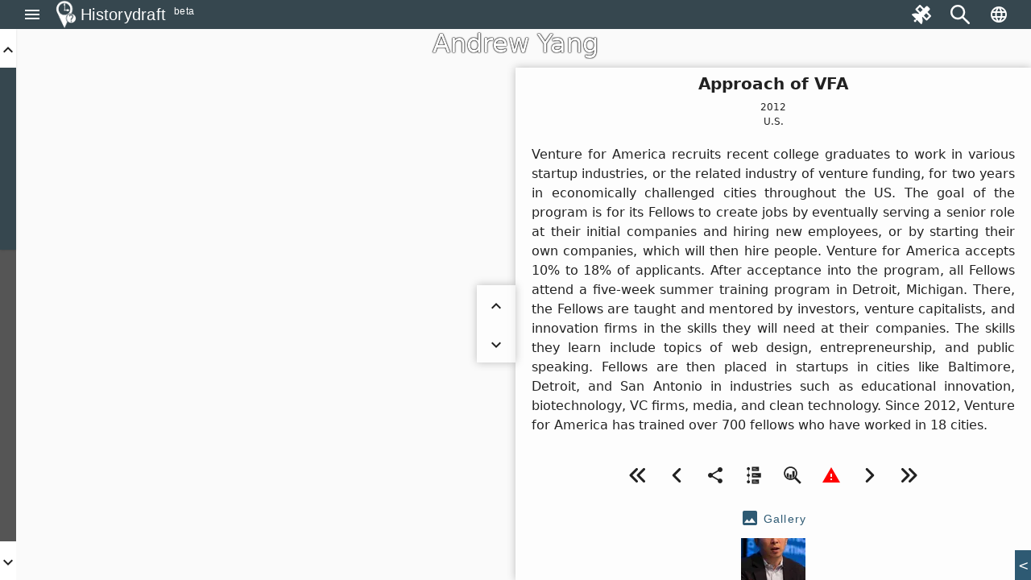

--- FILE ---
content_type: text/html; charset=utf-8
request_url: https://historydraft.com/story/andrew-yang/approach-of-vfa/449/6852
body_size: 37557
content:
<!DOCTYPE html><html lang="en" dir="ltr"><head><link rel="preconnect" href="https://fonts.gstatic.com" crossorigin="">
  <meta charset="utf-8">
  <title i18n="">Approach of VFA - Andrew Yang - Historydraft</title>
  <base href="/">
  <meta name="viewport" content="width=device-width, initial-scale=1">
  <link rel="icon" type="image/x-icon" href="logo.png">
  <style>@font-face{font-family:'Material Icons';font-style:normal;font-weight:400;src:url(https://fonts.gstatic.com/s/materialicons/v144/flUhRq6tzZclQEJ-Vdg-IuiaDsNc.woff2) format('woff2');}.material-icons{font-family:'Material Icons';font-weight:normal;font-style:normal;font-size:24px;line-height:1;letter-spacing:normal;text-transform:none;display:inline-block;white-space:nowrap;word-wrap:normal;direction:ltr;-webkit-font-feature-settings:'liga';-webkit-font-smoothing:antialiased;}</style>






  <meta name="viewport" content="width=device-width, initial-scale=1, shrink-to-fit=no maximum-scale=1.0, user-scalable=0">

<meta name="og:title" property="og:title" content="Approach of VFA - Andrew Yang - Historydraft">
<meta property="og:type" content="website">

<meta property="fb:app_id" content="891571827886861">
<meta name="og:description" property="og:description" content="Venture for America recruits recent college graduates to work in various startup industries, or the related industry of venture funding, for two years in economically challenged cities throughout the US. The goal of the program is for its Fellows to create jobs by eventually serving a senior role at their initial companies and hiring new employees, or by starting their own companies, which will then hire people. Venture for America accepts 10% to 18% of applicants. After acceptance into the program, all Fellows attend a five-week summer training program in Detroit, Michigan. There, the Fellows are taught and mentored by investors, venture capitalists, and innovation firms in the skills they will need at their companies. The skills they learn include topics of web design, entrepreneurship, and public speaking. Fellows are then placed in startups in cities like Baltimore, Detroit, and San Antonio in industries such as educational innovation, biotechnology, VC firms, media, and clean technology. Since 2012, Venture for America has trained over 700 fellows who have worked in 18 cities.">
<meta name="og:image" property="og:image" content="https://historydraft.com/files/covers/stories/en/449">
<meta name="og:url" property="og:url" content="https://historydraft.com/story/andrew-yang/approach-of-vfa/449/6852">

<meta name="title" property="title" content="Approach of VFA - Andrew Yang - Historydraft">
<meta property="type" content="website">
<meta name="keywords" property="keywords" content="history,timelines,story,stories,on this day">

<meta name="description" property="description" content="Venture for America recruits recent college graduates to work in various startup industries, or the related industry of venture funding, for two years in economically challenged cities throughout the US. The goal of the program is for its Fellows to create jobs by eventually serving a senior role at their initial companies and hiring new employees, or by starting their own companies, which will then hire people. Venture for America accepts 10% to 18% of applicants. After acceptance into the program, all Fellows attend a five-week summer training program in Detroit, Michigan. There, the Fellows are taught and mentored by investors, venture capitalists, and innovation firms in the skills they will need at their companies. The skills they learn include topics of web design, entrepreneurship, and public speaking. Fellows are then placed in startups in cities like Baltimore, Detroit, and San Antonio in industries such as educational innovation, biotechnology, VC firms, media, and clean technology. Since 2012, Venture for America has trained over 700 fellows who have worked in 18 cities.">
<meta name="image" property="image" content="https://historydraft.com/files/covers/stories/en/449">
<meta name="url" property="url" content="https://historydraft.com/story/andrew-yang/approach-of-vfa/449/6852">

<meta name="twitter:card" content="summary_large_image">
<meta name="twitter:image" property="twitter:image" content="https://historydraft.com/files/covers/stories/en/449">
<meta name="twitter:url" property="twitter:url" content="https://historydraft.com/story/andrew-yang/approach-of-vfa/449/6852">
<meta name="twitter:site" property="twitter:site" content="@Historydraft">
<meta name="twitter:creator" property="twitter:creator" content="@Historydraft">

<meta name="google-site-verification" content="KgdPExkXYDeLOwj4L9uWiRnshOLJYbwSejoM5l8TNMw">


<link rel="icon" type="image/png" href="https://historydraft.com/assets/logo.png">
<link href="https://historydraft.com/assets/logo.png" rel="apple-touch-icon">







  <script>
    if (window) {
      var global = global || window;
      var Buffer = Buffer || [];
      var process = process || {
        env: { DEBUG: undefined },
        version: []
      };

      global.window = window;


    }
  </script>



  <style type="text/css">
    body,
    html {
      height: 100%;
    }

    .app-loading {
      position: relative;
      display: flex;
      flex-direction: column;
      align-items: center;
      justify-content: center;
      height: 100%;
    }

    .app-loading .spinner {
      height: 200px;
      width: 200px;
      animation: rotate 2s linear infinite;
      transform-origin: center center;
      position: absolute;
      top: 0;
      bottom: 0;
      left: 0;
      right: 0;
      margin: auto;
    }

    .app-loading .spinner .path {
      stroke-dasharray: 1, 200;
      stroke-dashoffset: 0;
      animation: dash 1.5s ease-in-out infinite;
      stroke-linecap: round;
      stroke: #ddd;
    }

    @keyframes rotate {
      100% {
        transform: rotate(360deg);
      }
    }

    @keyframes dash {
      0% {
        stroke-dasharray: 1, 200;
        stroke-dashoffset: 0;
      }

      50% {
        stroke-dasharray: 89, 200;
        stroke-dashoffset: -35px;
      }

      100% {
        stroke-dasharray: 89, 200;
        stroke-dashoffset: -124px;
      }
    }
  </style>
<link rel="stylesheet" href="styles-5N2XQRRY.css"><style ng-app-id="historydraft-ssr">.theme-wrapper[_ngcontent-historydraft-ssr-c16827070]{height:100%;width:100%}hd-icon[_ngcontent-historydraft-ssr-c16827070]{color:#fff}#spinner[_ngcontent-historydraft-ssr-c16827070]{display:block;position:fixed;inset:0;display:flex;align-items:center;justify-content:center;z-index:10000}dashboard[_ngcontent-historydraft-ssr-c16827070]{display:block;position:fixed;background:#000000e6;inset:0;z-index:1000}#dashboard-button[_ngcontent-historydraft-ssr-c16827070]{color:green}mat-sidenav-container[_ngcontent-historydraft-ssr-c16827070]{height:100%;width:100%}mat-sidenav-container[_ngcontent-historydraft-ssr-c16827070]   .toolbar[_ngcontent-historydraft-ssr-c16827070]{position:fixed;width:100%;display:flex;z-index:10}mat-sidenav-container[_ngcontent-historydraft-ssr-c16827070]   .toolbar[_ngcontent-historydraft-ssr-c16827070]   mat-toolbar[_ngcontent-historydraft-ssr-c16827070]{height:36px}mat-sidenav-container[_ngcontent-historydraft-ssr-c16827070]   .toolbar[_ngcontent-historydraft-ssr-c16827070]   mat-toolbar[_ngcontent-historydraft-ssr-c16827070]   .search-form-field[_ngcontent-historydraft-ssr-c16827070]{width:150px}mat-sidenav-container[_ngcontent-historydraft-ssr-c16827070]   .toolbar[_ngcontent-historydraft-ssr-c16827070]   mat-toolbar[_ngcontent-historydraft-ssr-c16827070]   #search-input[_ngcontent-historydraft-ssr-c16827070]{font-size:15px}mat-sidenav-container[_ngcontent-historydraft-ssr-c16827070]   .toolbar[_ngcontent-historydraft-ssr-c16827070]   mat-toolbar[_ngcontent-historydraft-ssr-c16827070]   #search-input[_ngcontent-historydraft-ssr-c16827070]   [_ngcontent-historydraft-ssr-c16827070]::placeholder{font-size:15px}mat-sidenav-container[_ngcontent-historydraft-ssr-c16827070]   .toolbar[_ngcontent-historydraft-ssr-c16827070]   .nav-button[_ngcontent-historydraft-ssr-c16827070]{margin:0 5px 0 0}mat-sidenav-container[_ngcontent-historydraft-ssr-c16827070]   .toolbar[_ngcontent-historydraft-ssr-c16827070]   hd-icon[_ngcontent-historydraft-ssr-c16827070]{font-size:24px}mat-sidenav-container[_ngcontent-historydraft-ssr-c16827070]   .toolbar[_ngcontent-historydraft-ssr-c16827070]   .branding[_ngcontent-historydraft-ssr-c16827070]{cursor:pointer;overflow:hidden;padding-top:4px;text-overflow:ellipsis}mat-sidenav-container[_ngcontent-historydraft-ssr-c16827070]   .toolbar[_ngcontent-historydraft-ssr-c16827070]   .branding.center[_ngcontent-historydraft-ssr-c16827070]{text-align:center}mat-sidenav-container[_ngcontent-historydraft-ssr-c16827070]   .toolbar[_ngcontent-historydraft-ssr-c16827070]   .branding[_ngcontent-historydraft-ssr-c16827070]   ti-img[_ngcontent-historydraft-ssr-c16827070], mat-sidenav-container[_ngcontent-historydraft-ssr-c16827070]   .toolbar[_ngcontent-historydraft-ssr-c16827070]   .branding[_ngcontent-historydraft-ssr-c16827070]   img[_ngcontent-historydraft-ssr-c16827070]{position:relative;top:-2px;width:36px;height:36px}mat-sidenav-container[_ngcontent-historydraft-ssr-c16827070]   .toolbar[_ngcontent-historydraft-ssr-c16827070]   .mat-mdc-outlined-button[_ngcontent-historydraft-ssr-c16827070]{margin-right:10px}mat-sidenav-container[_ngcontent-historydraft-ssr-c16827070]   .toolbar[_ngcontent-historydraft-ssr-c16827070]   .spacer[_ngcontent-historydraft-ssr-c16827070]{flex:1 1 auto}mat-sidenav-container[_ngcontent-historydraft-ssr-c16827070]   .toolbar[_ngcontent-historydraft-ssr-c16827070]   mat-select[_ngcontent-historydraft-ssr-c16827070]{margin:0 0 0 20px;width:40px;font-size:14px}@media (max-width: 992px){mat-sidenav-container[_ngcontent-historydraft-ssr-c16827070]   .toolbar[_ngcontent-historydraft-ssr-c16827070]   .nav-button[_ngcontent-historydraft-ssr-c16827070]{min-width:0;padding:0 5px}}mat-sidenav-container[_ngcontent-historydraft-ssr-c16827070]   .wrapper[_ngcontent-historydraft-ssr-c16827070]{position:absolute;inset:0;display:flex;flex-direction:column}mat-sidenav-container[_ngcontent-historydraft-ssr-c16827070]   .wrapper[_ngcontent-historydraft-ssr-c16827070]   .wrapper-inner[_ngcontent-historydraft-ssr-c16827070]{flex:1 0 0;overflow:hidden;display:flex;justify-items:stretch;align-items:stretch}mat-sidenav-container[_ngcontent-historydraft-ssr-c16827070]   .wrapper[_ngcontent-historydraft-ssr-c16827070]   .footer[_ngcontent-historydraft-ssr-c16827070]{flex:0 0 auto;padding:0 15px;text-align:center}mat-sidenav-container[_ngcontent-historydraft-ssr-c16827070]   .wrapper[_ngcontent-historydraft-ssr-c16827070]   .footer[_ngcontent-historydraft-ssr-c16827070]   .row[_ngcontent-historydraft-ssr-c16827070]{padding:10px 0}mat-sidenav-container[_ngcontent-historydraft-ssr-c16827070]   .wrapper[_ngcontent-historydraft-ssr-c16827070]   .footer[_ngcontent-historydraft-ssr-c16827070]   .row[_ngcontent-historydraft-ssr-c16827070]   .links[_ngcontent-historydraft-ssr-c16827070]   a[_ngcontent-historydraft-ssr-c16827070]{transition:padding .5s;display:inline-block;padding:20px 5px}mat-sidenav-container[_ngcontent-historydraft-ssr-c16827070]   .wrapper[_ngcontent-historydraft-ssr-c16827070]   .footer[_ngcontent-historydraft-ssr-c16827070]   .row[_ngcontent-historydraft-ssr-c16827070]   .links[_ngcontent-historydraft-ssr-c16827070]   a[_ngcontent-historydraft-ssr-c16827070]:hover{text-decoration:none}mat-sidenav-container[_ngcontent-historydraft-ssr-c16827070]   .wrapper[_ngcontent-historydraft-ssr-c16827070]   .footer[_ngcontent-historydraft-ssr-c16827070]   .row[_ngcontent-historydraft-ssr-c16827070]   .links[_ngcontent-historydraft-ssr-c16827070]   a[_ngcontent-historydraft-ssr-c16827070]   hd-icon[_ngcontent-historydraft-ssr-c16827070]{font-size:30px;width:35px}mat-sidenav-container[_ngcontent-historydraft-ssr-c16827070]   .wrapper[_ngcontent-historydraft-ssr-c16827070]   .footer[_ngcontent-historydraft-ssr-c16827070]   .row[_ngcontent-historydraft-ssr-c16827070]   .links[_ngcontent-historydraft-ssr-c16827070]   a[_ngcontent-historydraft-ssr-c16827070]   span[_ngcontent-historydraft-ssr-c16827070]{display:inline-block;width:75px;padding:0 0 0 3px;overflow:hidden;text-align:left;white-space:nowrap;transition:width .5s}@media (min-width: 992px){mat-sidenav-container[_ngcontent-historydraft-ssr-c16827070]   .wrapper[_ngcontent-historydraft-ssr-c16827070]   .footer[_ngcontent-historydraft-ssr-c16827070]   .row[_ngcontent-historydraft-ssr-c16827070]   .links[_ngcontent-historydraft-ssr-c16827070]   a[_ngcontent-historydraft-ssr-c16827070]{padding:20px 10px}}@media (max-width: 768px){mat-sidenav-container[_ngcontent-historydraft-ssr-c16827070]   .wrapper[_ngcontent-historydraft-ssr-c16827070]   .footer[_ngcontent-historydraft-ssr-c16827070]   .row[_ngcontent-historydraft-ssr-c16827070]   .links[_ngcontent-historydraft-ssr-c16827070]   a[_ngcontent-historydraft-ssr-c16827070]{padding:20px}mat-sidenav-container[_ngcontent-historydraft-ssr-c16827070]   .wrapper[_ngcontent-historydraft-ssr-c16827070]   .footer[_ngcontent-historydraft-ssr-c16827070]   .row[_ngcontent-historydraft-ssr-c16827070]   .links[_ngcontent-historydraft-ssr-c16827070]   a[_ngcontent-historydraft-ssr-c16827070]   span[_ngcontent-historydraft-ssr-c16827070]{width:0;padding:0}}@media (max-width: 576px){mat-sidenav-container[_ngcontent-historydraft-ssr-c16827070]   .wrapper[_ngcontent-historydraft-ssr-c16827070]   .footer[_ngcontent-historydraft-ssr-c16827070]   .row[_ngcontent-historydraft-ssr-c16827070]   .links[_ngcontent-historydraft-ssr-c16827070]   a[_ngcontent-historydraft-ssr-c16827070]{padding:20px 5px}}@media (min-width: 576px){mat-sidenav-container[_ngcontent-historydraft-ssr-c16827070]   .wrapper[_ngcontent-historydraft-ssr-c16827070]   .footer[_ngcontent-historydraft-ssr-c16827070]   .row[_ngcontent-historydraft-ssr-c16827070]   .signature[_ngcontent-historydraft-ssr-c16827070]{position:relative}mat-sidenav-container[_ngcontent-historydraft-ssr-c16827070]   .wrapper[_ngcontent-historydraft-ssr-c16827070]   .footer[_ngcontent-historydraft-ssr-c16827070]   .row[_ngcontent-historydraft-ssr-c16827070]   .signature[_ngcontent-historydraft-ssr-c16827070]   a[_ngcontent-historydraft-ssr-c16827070]{position:absolute;right:15px}}mat-sidenav[_ngcontent-historydraft-ssr-c16827070]{width:265px}.beta[_ngcontent-historydraft-ssr-c16827070]{font-size:12px;padding-left:10px;margin-top:-4px}</style><style ng-app-id="historydraft-ssr">.mat-drawer-container{position:relative;z-index:1;color:var(--mat-sidenav-content-text-color, var(--mat-app-on-background));background-color:var(--mat-sidenav-content-background-color, var(--mat-app-background));box-sizing:border-box;-webkit-overflow-scrolling:touch;display:block;overflow:hidden}.mat-drawer-container[fullscreen]{top:0;left:0;right:0;bottom:0;position:absolute}.mat-drawer-container[fullscreen].mat-drawer-container-has-open{overflow:hidden}.mat-drawer-container.mat-drawer-container-explicit-backdrop .mat-drawer-side{z-index:3}.mat-drawer-container.ng-animate-disabled .mat-drawer-backdrop,.mat-drawer-container.ng-animate-disabled .mat-drawer-content,.ng-animate-disabled .mat-drawer-container .mat-drawer-backdrop,.ng-animate-disabled .mat-drawer-container .mat-drawer-content{transition:none}.mat-drawer-backdrop{top:0;left:0;right:0;bottom:0;position:absolute;display:block;z-index:3;visibility:hidden}.mat-drawer-backdrop.mat-drawer-shown{visibility:visible;background-color:var(--mat-sidenav-scrim-color)}.mat-drawer-transition .mat-drawer-backdrop{transition-duration:400ms;transition-timing-function:cubic-bezier(0.25, 0.8, 0.25, 1);transition-property:background-color,visibility}.cdk-high-contrast-active .mat-drawer-backdrop{opacity:.5}.mat-drawer-content{position:relative;z-index:1;display:block;height:100%;overflow:auto}.mat-drawer-transition .mat-drawer-content{transition-duration:400ms;transition-timing-function:cubic-bezier(0.25, 0.8, 0.25, 1);transition-property:transform,margin-left,margin-right}.mat-drawer{position:relative;z-index:4;color:var(--mat-sidenav-container-text-color, var(--mat-app-on-surface-variant));box-shadow:var(--mat-sidenav-container-elevation-shadow);background-color:var(--mat-sidenav-container-background-color, var(--mat-app-surface));border-top-right-radius:var(--mat-sidenav-container-shape, var(--mat-app-corner-large));border-bottom-right-radius:var(--mat-sidenav-container-shape, var(--mat-app-corner-large));width:var(--mat-sidenav-container-width);display:block;position:absolute;top:0;bottom:0;z-index:3;outline:0;box-sizing:border-box;overflow-y:auto;transform:translate3d(-100%, 0, 0)}.cdk-high-contrast-active .mat-drawer,.cdk-high-contrast-active [dir=rtl] .mat-drawer.mat-drawer-end{border-right:solid 1px currentColor}.cdk-high-contrast-active [dir=rtl] .mat-drawer,.cdk-high-contrast-active .mat-drawer.mat-drawer-end{border-left:solid 1px currentColor;border-right:none}.mat-drawer.mat-drawer-side{z-index:2}.mat-drawer.mat-drawer-end{right:0;transform:translate3d(100%, 0, 0);border-top-left-radius:var(--mat-sidenav-container-shape, var(--mat-app-corner-large));border-bottom-left-radius:var(--mat-sidenav-container-shape, var(--mat-app-corner-large));border-top-right-radius:0;border-bottom-right-radius:0}[dir=rtl] .mat-drawer{border-top-left-radius:var(--mat-sidenav-container-shape, var(--mat-app-corner-large));border-bottom-left-radius:var(--mat-sidenav-container-shape, var(--mat-app-corner-large));border-top-right-radius:0;border-bottom-right-radius:0;transform:translate3d(100%, 0, 0)}[dir=rtl] .mat-drawer.mat-drawer-end{border-top-right-radius:var(--mat-sidenav-container-shape, var(--mat-app-corner-large));border-bottom-right-radius:var(--mat-sidenav-container-shape, var(--mat-app-corner-large));border-top-left-radius:0;border-bottom-left-radius:0;left:0;right:auto;transform:translate3d(-100%, 0, 0)}.mat-drawer[style*="visibility: hidden"]{display:none}.mat-drawer-side{box-shadow:none;border-right-color:var(--mat-sidenav-container-divider-color);border-right-width:1px;border-right-style:solid}.mat-drawer-side.mat-drawer-end{border-left-color:var(--mat-sidenav-container-divider-color);border-left-width:1px;border-left-style:solid;border-right:none}[dir=rtl] .mat-drawer-side{border-left-color:var(--mat-sidenav-container-divider-color);border-left-width:1px;border-left-style:solid;border-right:none}[dir=rtl] .mat-drawer-side.mat-drawer-end{border-right-color:var(--mat-sidenav-container-divider-color);border-right-width:1px;border-right-style:solid;border-left:none}.mat-drawer-inner-container{width:100%;height:100%;overflow:auto;-webkit-overflow-scrolling:touch}.mat-sidenav-fixed{position:fixed}</style><style ng-app-id="historydraft-ssr">.branding[_ngcontent-historydraft-ssr-c1285147309]{height:64px;padding:8px 10px;font-size:20px;font-weight:500;display:flex;align-items:center}.a-item[_ngcontent-historydraft-ssr-c1285147309]{margin-bottom:1rem}.label[_ngcontent-historydraft-ssr-c1285147309]{margin-left:10px;font-size:18px!important}.a-content[_ngcontent-historydraft-ssr-c1285147309]{display:flex;align-items:center}.icon[_ngcontent-historydraft-ssr-c1285147309]{font-size:1.5rem!important}.branding[_ngcontent-historydraft-ssr-c1285147309]   img[_ngcontent-historydraft-ssr-c1285147309]{height:48px;margin-right:10px}.active-link[_ngcontent-historydraft-ssr-c1285147309]{color:#fff;background-color:#e53935}.active-link[_ngcontent-historydraft-ssr-c1285147309]   .active-icon[_ngcontent-historydraft-ssr-c1285147309]{color:#fff!important}.active-link[_ngcontent-historydraft-ssr-c1285147309]   .active-text[_ngcontent-historydraft-ssr-c1285147309]{color:#fff}.branding[_ngcontent-historydraft-ssr-c1285147309]   span[_ngcontent-historydraft-ssr-c1285147309]{position:relative}.beta[_ngcontent-historydraft-ssr-c1285147309]{font-size:12px;padding-left:10px;align-self:flex-end}.notifications-button[_ngcontent-historydraft-ssr-c1285147309]{color:#ff005e}.submit-button[_ngcontent-historydraft-ssr-c1285147309]{color:green}.mat-nav-list[_ngcontent-historydraft-ssr-c1285147309]{padding-top:0}.subscribe-form[_ngcontent-historydraft-ssr-c1285147309]{display:flex;flex-direction:column;padding:10px}.subscribe-success[_ngcontent-historydraft-ssr-c1285147309]{display:flex;flex-direction:column;padding:10px;justify-content:center;align-items:center;text-align:center;background:#2d7d68;font-size:14px;color:#fff}</style><style ng-app-id="historydraft-ssr">.mat-toolbar{background:var(--mat-toolbar-container-background-color, var(--mat-app-surface));color:var(--mat-toolbar-container-text-color, var(--mat-app-on-surface))}.mat-toolbar,.mat-toolbar h1,.mat-toolbar h2,.mat-toolbar h3,.mat-toolbar h4,.mat-toolbar h5,.mat-toolbar h6{font-family:var(--mat-toolbar-title-text-font, var(--mat-app-title-large-font));font-size:var(--mat-toolbar-title-text-size, var(--mat-app-title-large-size));line-height:var(--mat-toolbar-title-text-line-height, var(--mat-app-title-large-line-height));font-weight:var(--mat-toolbar-title-text-weight, var(--mat-app-title-large-weight));letter-spacing:var(--mat-toolbar-title-text-tracking, var(--mat-app-title-large-tracking));margin:0}.cdk-high-contrast-active .mat-toolbar{outline:solid 1px}.mat-toolbar .mat-form-field-underline,.mat-toolbar .mat-form-field-ripple,.mat-toolbar .mat-focused .mat-form-field-ripple{background-color:currentColor}.mat-toolbar .mat-form-field-label,.mat-toolbar .mat-focused .mat-form-field-label,.mat-toolbar .mat-select-value,.mat-toolbar .mat-select-arrow,.mat-toolbar .mat-form-field.mat-focused .mat-select-arrow{color:inherit}.mat-toolbar .mat-input-element{caret-color:currentColor}.mat-toolbar .mat-mdc-button-base.mat-mdc-button-base.mat-unthemed{--mdc-text-button-label-text-color:var(--mat-toolbar-container-text-color, var(--mat-app-on-surface));--mdc-outlined-button-label-text-color:var(--mat-toolbar-container-text-color, var(--mat-app-on-surface))}.mat-toolbar-row,.mat-toolbar-single-row{display:flex;box-sizing:border-box;padding:0 16px;width:100%;flex-direction:row;align-items:center;white-space:nowrap;height:var(--mat-toolbar-standard-height)}@media(max-width: 599px){.mat-toolbar-row,.mat-toolbar-single-row{height:var(--mat-toolbar-mobile-height)}}.mat-toolbar-multiple-rows{display:flex;box-sizing:border-box;flex-direction:column;width:100%;min-height:var(--mat-toolbar-standard-height)}@media(max-width: 599px){.mat-toolbar-multiple-rows{min-height:var(--mat-toolbar-mobile-height)}}</style><style ng-app-id="historydraft-ssr">.mat-mdc-icon-button{-webkit-user-select:none;user-select:none;display:inline-block;position:relative;box-sizing:border-box;border:none;outline:none;background-color:rgba(0,0,0,0);fill:currentColor;color:inherit;text-decoration:none;cursor:pointer;z-index:0;overflow:visible;border-radius:50%;flex-shrink:0;text-align:center;width:var(--mdc-icon-button-state-layer-size, 48px);height:var(--mdc-icon-button-state-layer-size, 48px);padding:calc(calc(var(--mdc-icon-button-state-layer-size, 48px) - var(--mdc-icon-button-icon-size, 24px)) / 2);font-size:var(--mdc-icon-button-icon-size);color:var(--mdc-icon-button-icon-color, var(--mat-app-on-surface-variant));-webkit-tap-highlight-color:rgba(0,0,0,0)}.mat-mdc-icon-button[disabled],.mat-mdc-icon-button.mat-mdc-button-disabled{cursor:default;pointer-events:none;color:var(--mdc-icon-button-disabled-icon-color)}.mat-mdc-icon-button.mat-mdc-button-disabled-interactive{pointer-events:auto}.mat-mdc-icon-button img,.mat-mdc-icon-button svg{width:var(--mdc-icon-button-icon-size);height:var(--mdc-icon-button-icon-size);vertical-align:baseline}.mat-mdc-icon-button .mat-mdc-button-ripple,.mat-mdc-icon-button .mat-mdc-button-persistent-ripple,.mat-mdc-icon-button .mat-mdc-button-persistent-ripple::before{top:0;left:0;right:0;bottom:0;position:absolute;pointer-events:none;border-radius:inherit}.mat-mdc-icon-button .mat-mdc-button-ripple{overflow:hidden}.mat-mdc-icon-button .mat-mdc-button-persistent-ripple::before{content:"";opacity:0}.mat-mdc-icon-button .mdc-button__label,.mat-mdc-icon-button .mat-icon{z-index:1;position:relative}.mat-mdc-icon-button .mat-mdc-focus-indicator{top:0;left:0;right:0;bottom:0;position:absolute}.mat-mdc-icon-button:focus .mat-mdc-focus-indicator::before{content:""}.mat-mdc-icon-button .mat-ripple-element{background-color:var(--mat-icon-button-ripple-color)}.mat-mdc-icon-button .mat-mdc-button-persistent-ripple::before{background-color:var(--mat-icon-button-state-layer-color, var(--mat-app-on-surface-variant))}.mat-mdc-icon-button.mat-mdc-button-disabled .mat-mdc-button-persistent-ripple::before{background-color:var(--mat-icon-button-disabled-state-layer-color, var(--mat-app-on-surface-variant))}.mat-mdc-icon-button:hover .mat-mdc-button-persistent-ripple::before{opacity:var(--mat-icon-button-hover-state-layer-opacity, var(--mat-app-hover-state-layer-opacity))}.mat-mdc-icon-button.cdk-program-focused .mat-mdc-button-persistent-ripple::before,.mat-mdc-icon-button.cdk-keyboard-focused .mat-mdc-button-persistent-ripple::before,.mat-mdc-icon-button.mat-mdc-button-disabled-interactive:focus .mat-mdc-button-persistent-ripple::before{opacity:var(--mat-icon-button-focus-state-layer-opacity, var(--mat-app-focus-state-layer-opacity))}.mat-mdc-icon-button:active .mat-mdc-button-persistent-ripple::before{opacity:var(--mat-icon-button-pressed-state-layer-opacity, var(--mat-app-pressed-state-layer-opacity))}.mat-mdc-icon-button .mat-mdc-button-touch-target{position:absolute;top:50%;height:48px;left:50%;width:48px;transform:translate(-50%, -50%);display:var(--mat-icon-button-touch-target-display)}.mat-mdc-icon-button._mat-animation-noopable{transition:none !important;animation:none !important}.mat-mdc-icon-button .mat-mdc-button-persistent-ripple{border-radius:50%}.mat-mdc-icon-button[hidden]{display:none}.mat-mdc-icon-button.mat-unthemed:not(.mdc-ripple-upgraded):focus::before,.mat-mdc-icon-button.mat-primary:not(.mdc-ripple-upgraded):focus::before,.mat-mdc-icon-button.mat-accent:not(.mdc-ripple-upgraded):focus::before,.mat-mdc-icon-button.mat-warn:not(.mdc-ripple-upgraded):focus::before{background:rgba(0,0,0,0);opacity:1}</style><style ng-app-id="historydraft-ssr">.cdk-high-contrast-active .mat-mdc-button:not(.mdc-button--outlined),.cdk-high-contrast-active .mat-mdc-unelevated-button:not(.mdc-button--outlined),.cdk-high-contrast-active .mat-mdc-raised-button:not(.mdc-button--outlined),.cdk-high-contrast-active .mat-mdc-outlined-button:not(.mdc-button--outlined),.cdk-high-contrast-active .mat-mdc-icon-button{outline:solid 1px}</style><style ng-app-id="historydraft-ssr">.disabled-totally-todo[_nghost-historydraft-ssr-c3028009387]{display:flex;margin:auto;align-items:center;justify-content:center;width:100%;height:100%}</style><style ng-app-id="historydraft-ssr">mat-menu{display:none}.mat-mdc-menu-content{margin:0;padding:8px 0;outline:0}.mat-mdc-menu-content,.mat-mdc-menu-content .mat-mdc-menu-item .mat-mdc-menu-item-text{-moz-osx-font-smoothing:grayscale;-webkit-font-smoothing:antialiased;flex:1;white-space:normal;font-family:var(--mat-menu-item-label-text-font, var(--mat-app-label-large-font));line-height:var(--mat-menu-item-label-text-line-height, var(--mat-app-label-large-line-height));font-size:var(--mat-menu-item-label-text-size, var(--mat-app-label-large-size));letter-spacing:var(--mat-menu-item-label-text-tracking, var(--mat-app-label-large-tracking));font-weight:var(--mat-menu-item-label-text-weight, var(--mat-app-label-large-weight))}.mat-mdc-menu-panel{min-width:112px;max-width:280px;overflow:auto;-webkit-overflow-scrolling:touch;box-sizing:border-box;outline:0;border-radius:var(--mat-menu-container-shape, var(--mat-app-corner-extra-small));background-color:var(--mat-menu-container-color, var(--mat-app-surface-container));will-change:transform,opacity}.mat-mdc-menu-panel.ng-animating{pointer-events:none}.mat-mdc-menu-panel.ng-animating:has(.mat-mdc-menu-content:empty){display:none}.cdk-high-contrast-active .mat-mdc-menu-panel{outline:solid 1px}.mat-mdc-menu-panel .mat-divider{color:var(--mat-menu-divider-color, var(--mat-app-surface-variant));margin-bottom:var(--mat-menu-divider-bottom-spacing);margin-top:var(--mat-menu-divider-top-spacing)}.mat-mdc-menu-item{display:flex;position:relative;align-items:center;justify-content:flex-start;overflow:hidden;padding:0;padding-left:var(--mat-menu-item-leading-spacing);padding-right:var(--mat-menu-item-trailing-spacing);-webkit-user-select:none;user-select:none;cursor:pointer;outline:none;border:none;-webkit-tap-highlight-color:rgba(0,0,0,0);cursor:pointer;width:100%;text-align:left;box-sizing:border-box;color:inherit;font-size:inherit;background:none;text-decoration:none;margin:0;min-height:48px}[dir=rtl] .mat-mdc-menu-item{padding-right:var(--mat-menu-item-leading-spacing);padding-left:var(--mat-menu-item-trailing-spacing)}.mat-mdc-menu-item:has(.material-icons,mat-icon,[matButtonIcon]){padding-left:var(--mat-menu-item-with-icon-leading-spacing);padding-right:var(--mat-menu-item-with-icon-trailing-spacing)}[dir=rtl] .mat-mdc-menu-item:has(.material-icons,mat-icon,[matButtonIcon]){padding-right:var(--mat-menu-item-with-icon-leading-spacing);padding-left:var(--mat-menu-item-with-icon-trailing-spacing)}.mat-mdc-menu-item::-moz-focus-inner{border:0}.mat-mdc-menu-item,.mat-mdc-menu-item:visited,.mat-mdc-menu-item:link{color:var(--mat-menu-item-label-text-color, var(--mat-app-on-surface))}.mat-mdc-menu-item .mat-icon-no-color,.mat-mdc-menu-item .mat-mdc-menu-submenu-icon{color:var(--mat-menu-item-icon-color, var(--mat-app-on-surface-variant))}.mat-mdc-menu-item[disabled]{cursor:default;opacity:.38}.mat-mdc-menu-item[disabled]::after{display:block;position:absolute;content:"";top:0;left:0;bottom:0;right:0}.mat-mdc-menu-item:focus{outline:0}.mat-mdc-menu-item .mat-icon{flex-shrink:0;margin-right:var(--mat-menu-item-spacing);height:var(--mat-menu-item-icon-size);width:var(--mat-menu-item-icon-size)}[dir=rtl] .mat-mdc-menu-item{text-align:right}[dir=rtl] .mat-mdc-menu-item .mat-icon{margin-right:0;margin-left:var(--mat-menu-item-spacing)}.mat-mdc-menu-item:not([disabled]):hover{background-color:var(--mat-menu-item-hover-state-layer-color)}.mat-mdc-menu-item:not([disabled]).cdk-program-focused,.mat-mdc-menu-item:not([disabled]).cdk-keyboard-focused,.mat-mdc-menu-item:not([disabled]).mat-mdc-menu-item-highlighted{background-color:var(--mat-menu-item-focus-state-layer-color)}.cdk-high-contrast-active .mat-mdc-menu-item{margin-top:1px}.mat-mdc-menu-submenu-icon{width:var(--mat-menu-item-icon-size);height:10px;fill:currentColor;padding-left:var(--mat-menu-item-spacing)}[dir=rtl] .mat-mdc-menu-submenu-icon{padding-right:var(--mat-menu-item-spacing);padding-left:0}[dir=rtl] .mat-mdc-menu-submenu-icon polygon{transform:scaleX(-1)}.cdk-high-contrast-active .mat-mdc-menu-submenu-icon{fill:CanvasText}.mat-mdc-menu-item .mat-mdc-menu-ripple{top:0;left:0;right:0;bottom:0;position:absolute;pointer-events:none}</style><style ng-app-id="historydraft-ssr">.map-wrapper[_ngcontent-historydraft-ssr-c2183164587]{width:100%;height:100%;display:block;position:absolute;top:0;left:0;overflow:hidden}.map-img-placeholder[_ngcontent-historydraft-ssr-c2183164587]{width:100%;height:100%;position:absolute;top:0;left:0;cursor:pointer}</style><style ng-app-id="historydraft-ssr">.roll[_ngcontent-historydraft-ssr-c4225400226]{z-index:1000;position:fixed;bottom:0;right:0}button[_ngcontent-historydraft-ssr-c4225400226]{border-radius:0}.unroll[_ngcontent-historydraft-ssr-c4225400226]{float:left;border-right:1px solid white}.roll[_ngcontent-historydraft-ssr-c4225400226], .unroll[_ngcontent-historydraft-ssr-c4225400226]{width:20px;height:37px;background:#2e5a73;color:#fff;line-height:37px;text-align:center;cursor:pointer}.feedback-btn[_ngcontent-historydraft-ssr-c4225400226]{z-index:1000;position:fixed;bottom:0;right:0}.feedback-btn[_ngcontent-historydraft-ssr-c4225400226]   .helper[_ngcontent-historydraft-ssr-c4225400226]{display:none}.feedback-btn[_ngcontent-historydraft-ssr-c4225400226]:hover   .helper[_ngcontent-historydraft-ssr-c4225400226]{display:inline}</style><style ng-app-id="historydraft-ssr">.mdc-list{margin:0;padding:8px 0;list-style-type:none}.mdc-list:focus{outline:none}.mdc-list-item{display:flex;position:relative;justify-content:flex-start;overflow:hidden;padding:0;align-items:stretch;cursor:pointer;padding-left:16px;padding-right:16px;background-color:var(--mdc-list-list-item-container-color);border-radius:var(--mdc-list-list-item-container-shape, var(--mat-app-corner-none))}.mdc-list-item.mdc-list-item--selected{background-color:var(--mdc-list-list-item-selected-container-color)}.mdc-list-item:focus{outline:0}.mdc-list-item.mdc-list-item--disabled{cursor:auto}.mdc-list-item.mdc-list-item--with-one-line{height:var(--mdc-list-list-item-one-line-container-height)}.mdc-list-item.mdc-list-item--with-one-line .mdc-list-item__start{align-self:center;margin-top:0}.mdc-list-item.mdc-list-item--with-one-line .mdc-list-item__end{align-self:center;margin-top:0}.mdc-list-item.mdc-list-item--with-two-lines{height:var(--mdc-list-list-item-two-line-container-height)}.mdc-list-item.mdc-list-item--with-two-lines .mdc-list-item__start{align-self:flex-start;margin-top:16px}.mdc-list-item.mdc-list-item--with-two-lines .mdc-list-item__end{align-self:center;margin-top:0}.mdc-list-item.mdc-list-item--with-three-lines{height:var(--mdc-list-list-item-three-line-container-height)}.mdc-list-item.mdc-list-item--with-three-lines .mdc-list-item__start{align-self:flex-start;margin-top:16px}.mdc-list-item.mdc-list-item--with-three-lines .mdc-list-item__end{align-self:flex-start;margin-top:16px}.mdc-list-item.mdc-list-item--selected::before,.mdc-list-item.mdc-list-item--selected:focus::before,.mdc-list-item:not(.mdc-list-item--selected):focus::before{position:absolute;box-sizing:border-box;width:100%;height:100%;top:0;left:0;border:1px solid rgba(0,0,0,0);border-radius:inherit;content:"";pointer-events:none}.cdk-high-contrast-active .mdc-list-item.mdc-list-item--selected::before,.cdk-high-contrast-active .mdc-list-item.mdc-list-item--selected:focus::before,.cdk-high-contrast-active .mdc-list-item:not(.mdc-list-item--selected):focus::before{border-color:CanvasText}.mdc-list-item.mdc-list-item--selected:focus::before,.mdc-list-item.mdc-list-item--selected::before{border-width:3px;border-style:double}a.mdc-list-item{color:inherit;text-decoration:none}.mdc-list-item__start{fill:currentColor;flex-shrink:0;pointer-events:none}.mdc-list-item--with-leading-icon .mdc-list-item__start{color:var(--mdc-list-list-item-leading-icon-color, var(--mat-app-on-surface-variant));width:var(--mdc-list-list-item-leading-icon-size);height:var(--mdc-list-list-item-leading-icon-size);margin-left:16px;margin-right:32px}[dir=rtl] .mdc-list-item--with-leading-icon .mdc-list-item__start{margin-left:32px;margin-right:16px}.mdc-list-item--with-leading-icon:hover .mdc-list-item__start{color:var(--mdc-list-list-item-hover-leading-icon-color)}.mdc-list-item--with-leading-avatar .mdc-list-item__start{width:var(--mdc-list-list-item-leading-avatar-size);height:var(--mdc-list-list-item-leading-avatar-size);margin-left:16px;margin-right:16px;border-radius:50%}.mdc-list-item--with-leading-avatar .mdc-list-item__start,[dir=rtl] .mdc-list-item--with-leading-avatar .mdc-list-item__start{margin-left:16px;margin-right:16px;border-radius:50%}.mdc-list-item__end{flex-shrink:0;pointer-events:none}.mdc-list-item--with-trailing-meta .mdc-list-item__end{font-family:var(--mdc-list-list-item-trailing-supporting-text-font, var(--mat-app-label-small-font));line-height:var(--mdc-list-list-item-trailing-supporting-text-line-height, var(--mat-app-label-small-line-height));font-size:var(--mdc-list-list-item-trailing-supporting-text-size, var(--mat-app-label-small-size));font-weight:var(--mdc-list-list-item-trailing-supporting-text-weight, var(--mat-app-label-small-weight));letter-spacing:var(--mdc-list-list-item-trailing-supporting-text-tracking, var(--mat-app-label-small-tracking))}.mdc-list-item--with-trailing-icon .mdc-list-item__end{color:var(--mdc-list-list-item-trailing-icon-color, var(--mat-app-on-surface-variant));width:var(--mdc-list-list-item-trailing-icon-size);height:var(--mdc-list-list-item-trailing-icon-size)}.mdc-list-item--with-trailing-icon:hover .mdc-list-item__end{color:var(--mdc-list-list-item-hover-trailing-icon-color)}.mdc-list-item.mdc-list-item--with-trailing-meta .mdc-list-item__end{color:var(--mdc-list-list-item-trailing-supporting-text-color, var(--mat-app-on-surface-variant))}.mdc-list-item--selected.mdc-list-item--with-trailing-icon .mdc-list-item__end{color:var(--mdc-list-list-item-selected-trailing-icon-color, var(--mat-app-primary))}.mdc-list-item__content{text-overflow:ellipsis;white-space:nowrap;overflow:hidden;align-self:center;flex:1;pointer-events:none}.mdc-list-item--with-two-lines .mdc-list-item__content,.mdc-list-item--with-three-lines .mdc-list-item__content{align-self:stretch}.mdc-list-item__primary-text{text-overflow:ellipsis;white-space:nowrap;overflow:hidden;color:var(--mdc-list-list-item-label-text-color, var(--mat-app-on-surface));font-family:var(--mdc-list-list-item-label-text-font, var(--mat-app-body-large-font));line-height:var(--mdc-list-list-item-label-text-line-height, var(--mat-app-body-large-line-height));font-size:var(--mdc-list-list-item-label-text-size, var(--mat-app-body-large-size));font-weight:var(--mdc-list-list-item-label-text-weight, var(--mat-app-body-large-weight));letter-spacing:var(--mdc-list-list-item-label-text-tracking, var(--mat-app-body-large-tracking))}.mdc-list-item:hover .mdc-list-item__primary-text{color:var(--mdc-list-list-item-hover-label-text-color, var(--mat-app-on-surface))}.mdc-list-item:focus .mdc-list-item__primary-text{color:var(--mdc-list-list-item-focus-label-text-color, var(--mat-app-on-surface))}.mdc-list-item--with-two-lines .mdc-list-item__primary-text,.mdc-list-item--with-three-lines .mdc-list-item__primary-text{display:block;margin-top:0;line-height:normal;margin-bottom:-20px}.mdc-list-item--with-two-lines .mdc-list-item__primary-text::before,.mdc-list-item--with-three-lines .mdc-list-item__primary-text::before{display:inline-block;width:0;height:28px;content:"";vertical-align:0}.mdc-list-item--with-two-lines .mdc-list-item__primary-text::after,.mdc-list-item--with-three-lines .mdc-list-item__primary-text::after{display:inline-block;width:0;height:20px;content:"";vertical-align:-20px}.mdc-list-item__secondary-text{text-overflow:ellipsis;white-space:nowrap;overflow:hidden;display:block;margin-top:0;color:var(--mdc-list-list-item-supporting-text-color, var(--mat-app-on-surface-variant));font-family:var(--mdc-list-list-item-supporting-text-font, var(--mat-app-body-medium-font));line-height:var(--mdc-list-list-item-supporting-text-line-height, var(--mat-app-body-medium-line-height));font-size:var(--mdc-list-list-item-supporting-text-size, var(--mat-app-body-medium-size));font-weight:var(--mdc-list-list-item-supporting-text-weight, var(--mat-app-body-medium-weight));letter-spacing:var(--mdc-list-list-item-supporting-text-tracking, var(--mat-app-body-medium-tracking))}.mdc-list-item__secondary-text::before{display:inline-block;width:0;height:20px;content:"";vertical-align:0}.mdc-list-item--with-three-lines .mdc-list-item__secondary-text{white-space:normal;line-height:20px}.mdc-list-item--with-overline .mdc-list-item__secondary-text{white-space:nowrap;line-height:auto}.mdc-list-item--with-leading-radio.mdc-list-item,.mdc-list-item--with-leading-checkbox.mdc-list-item,.mdc-list-item--with-leading-icon.mdc-list-item,.mdc-list-item--with-leading-avatar.mdc-list-item{padding-left:0;padding-right:16px}[dir=rtl] .mdc-list-item--with-leading-radio.mdc-list-item,[dir=rtl] .mdc-list-item--with-leading-checkbox.mdc-list-item,[dir=rtl] .mdc-list-item--with-leading-icon.mdc-list-item,[dir=rtl] .mdc-list-item--with-leading-avatar.mdc-list-item{padding-left:16px;padding-right:0}.mdc-list-item--with-leading-radio.mdc-list-item--with-two-lines .mdc-list-item__primary-text,.mdc-list-item--with-leading-checkbox.mdc-list-item--with-two-lines .mdc-list-item__primary-text,.mdc-list-item--with-leading-icon.mdc-list-item--with-two-lines .mdc-list-item__primary-text,.mdc-list-item--with-leading-avatar.mdc-list-item--with-two-lines .mdc-list-item__primary-text{display:block;margin-top:0;line-height:normal;margin-bottom:-20px}.mdc-list-item--with-leading-radio.mdc-list-item--with-two-lines .mdc-list-item__primary-text::before,.mdc-list-item--with-leading-checkbox.mdc-list-item--with-two-lines .mdc-list-item__primary-text::before,.mdc-list-item--with-leading-icon.mdc-list-item--with-two-lines .mdc-list-item__primary-text::before,.mdc-list-item--with-leading-avatar.mdc-list-item--with-two-lines .mdc-list-item__primary-text::before{display:inline-block;width:0;height:32px;content:"";vertical-align:0}.mdc-list-item--with-leading-radio.mdc-list-item--with-two-lines .mdc-list-item__primary-text::after,.mdc-list-item--with-leading-checkbox.mdc-list-item--with-two-lines .mdc-list-item__primary-text::after,.mdc-list-item--with-leading-icon.mdc-list-item--with-two-lines .mdc-list-item__primary-text::after,.mdc-list-item--with-leading-avatar.mdc-list-item--with-two-lines .mdc-list-item__primary-text::after{display:inline-block;width:0;height:20px;content:"";vertical-align:-20px}.mdc-list-item--with-leading-radio.mdc-list-item--with-two-lines.mdc-list-item--with-trailing-meta .mdc-list-item__end,.mdc-list-item--with-leading-checkbox.mdc-list-item--with-two-lines.mdc-list-item--with-trailing-meta .mdc-list-item__end,.mdc-list-item--with-leading-icon.mdc-list-item--with-two-lines.mdc-list-item--with-trailing-meta .mdc-list-item__end,.mdc-list-item--with-leading-avatar.mdc-list-item--with-two-lines.mdc-list-item--with-trailing-meta .mdc-list-item__end{display:block;margin-top:0;line-height:normal}.mdc-list-item--with-leading-radio.mdc-list-item--with-two-lines.mdc-list-item--with-trailing-meta .mdc-list-item__end::before,.mdc-list-item--with-leading-checkbox.mdc-list-item--with-two-lines.mdc-list-item--with-trailing-meta .mdc-list-item__end::before,.mdc-list-item--with-leading-icon.mdc-list-item--with-two-lines.mdc-list-item--with-trailing-meta .mdc-list-item__end::before,.mdc-list-item--with-leading-avatar.mdc-list-item--with-two-lines.mdc-list-item--with-trailing-meta .mdc-list-item__end::before{display:inline-block;width:0;height:32px;content:"";vertical-align:0}.mdc-list-item--with-trailing-icon.mdc-list-item,[dir=rtl] .mdc-list-item--with-trailing-icon.mdc-list-item{padding-left:0;padding-right:0}.mdc-list-item--with-trailing-icon .mdc-list-item__end{margin-left:16px;margin-right:16px}.mdc-list-item--with-trailing-meta.mdc-list-item{padding-left:16px;padding-right:0}[dir=rtl] .mdc-list-item--with-trailing-meta.mdc-list-item{padding-left:0;padding-right:16px}.mdc-list-item--with-trailing-meta .mdc-list-item__end{-webkit-user-select:none;user-select:none;margin-left:28px;margin-right:16px}[dir=rtl] .mdc-list-item--with-trailing-meta .mdc-list-item__end{margin-left:16px;margin-right:28px}.mdc-list-item--with-trailing-meta.mdc-list-item--with-three-lines .mdc-list-item__end,.mdc-list-item--with-trailing-meta.mdc-list-item--with-two-lines .mdc-list-item__end{display:block;line-height:normal;align-self:flex-start;margin-top:0}.mdc-list-item--with-trailing-meta.mdc-list-item--with-three-lines .mdc-list-item__end::before,.mdc-list-item--with-trailing-meta.mdc-list-item--with-two-lines .mdc-list-item__end::before{display:inline-block;width:0;height:28px;content:"";vertical-align:0}.mdc-list-item--with-leading-radio .mdc-list-item__start,.mdc-list-item--with-leading-checkbox .mdc-list-item__start{margin-left:8px;margin-right:24px}[dir=rtl] .mdc-list-item--with-leading-radio .mdc-list-item__start,[dir=rtl] .mdc-list-item--with-leading-checkbox .mdc-list-item__start{margin-left:24px;margin-right:8px}.mdc-list-item--with-leading-radio.mdc-list-item--with-two-lines .mdc-list-item__start,.mdc-list-item--with-leading-checkbox.mdc-list-item--with-two-lines .mdc-list-item__start{align-self:flex-start;margin-top:8px}.mdc-list-item--with-trailing-radio.mdc-list-item,.mdc-list-item--with-trailing-checkbox.mdc-list-item{padding-left:16px;padding-right:0}[dir=rtl] .mdc-list-item--with-trailing-radio.mdc-list-item,[dir=rtl] .mdc-list-item--with-trailing-checkbox.mdc-list-item{padding-left:0;padding-right:16px}.mdc-list-item--with-trailing-radio.mdc-list-item--with-leading-icon,.mdc-list-item--with-trailing-radio.mdc-list-item--with-leading-avatar,.mdc-list-item--with-trailing-checkbox.mdc-list-item--with-leading-icon,.mdc-list-item--with-trailing-checkbox.mdc-list-item--with-leading-avatar{padding-left:0}[dir=rtl] .mdc-list-item--with-trailing-radio.mdc-list-item--with-leading-icon,[dir=rtl] .mdc-list-item--with-trailing-radio.mdc-list-item--with-leading-avatar,[dir=rtl] .mdc-list-item--with-trailing-checkbox.mdc-list-item--with-leading-icon,[dir=rtl] .mdc-list-item--with-trailing-checkbox.mdc-list-item--with-leading-avatar{padding-right:0}.mdc-list-item--with-trailing-radio .mdc-list-item__end,.mdc-list-item--with-trailing-checkbox .mdc-list-item__end{margin-left:24px;margin-right:8px}[dir=rtl] .mdc-list-item--with-trailing-radio .mdc-list-item__end,[dir=rtl] .mdc-list-item--with-trailing-checkbox .mdc-list-item__end{margin-left:8px;margin-right:24px}.mdc-list-item--with-trailing-radio.mdc-list-item--with-three-lines .mdc-list-item__end,.mdc-list-item--with-trailing-checkbox.mdc-list-item--with-three-lines .mdc-list-item__end{align-self:flex-start;margin-top:8px}.mdc-list-group__subheader{margin:.75rem 16px}.mdc-list-item--disabled .mdc-list-item__start,.mdc-list-item--disabled .mdc-list-item__content,.mdc-list-item--disabled .mdc-list-item__end{opacity:1}.mdc-list-item--disabled .mdc-list-item__primary-text,.mdc-list-item--disabled .mdc-list-item__secondary-text{opacity:var(--mdc-list-list-item-disabled-label-text-opacity)}.mdc-list-item--disabled.mdc-list-item--with-leading-icon .mdc-list-item__start{color:var(--mdc-list-list-item-disabled-leading-icon-color, var(--mat-app-on-surface));opacity:var(--mdc-list-list-item-disabled-leading-icon-opacity)}.mdc-list-item--disabled.mdc-list-item--with-trailing-icon .mdc-list-item__end{color:var(--mdc-list-list-item-disabled-trailing-icon-color, var(--mat-app-on-surface));opacity:var(--mdc-list-list-item-disabled-trailing-icon-opacity)}.mat-mdc-list-item.mat-mdc-list-item-both-leading-and-trailing,[dir=rtl] .mat-mdc-list-item.mat-mdc-list-item-both-leading-and-trailing{padding-left:0;padding-right:0}.mdc-list-item.mdc-list-item--disabled .mdc-list-item__primary-text{color:var(--mdc-list-list-item-disabled-label-text-color, var(--mat-app-on-surface))}.mdc-list-item:hover::before{background-color:var(--mdc-list-list-item-hover-state-layer-color, var(--mat-app-on-surface));opacity:var(--mdc-list-list-item-hover-state-layer-opacity, var(--mat-app-hover-state-layer-opacity))}.mdc-list-item.mdc-list-item--disabled::before{background-color:var(--mdc-list-list-item-disabled-state-layer-color, var(--mat-app-on-surface));opacity:var(--mdc-list-list-item-disabled-state-layer-opacity, var(--mat-app-focus-state-layer-opacity))}.mdc-list-item:focus::before{background-color:var(--mdc-list-list-item-focus-state-layer-color, var(--mat-app-on-surface));opacity:var(--mdc-list-list-item-focus-state-layer-opacity, var(--mat-app-focus-state-layer-opacity))}.mdc-list-item--disabled .mdc-radio,.mdc-list-item--disabled .mdc-checkbox{opacity:var(--mdc-list-list-item-disabled-label-text-opacity)}.mdc-list-item--with-leading-avatar .mat-mdc-list-item-avatar{border-radius:var(--mdc-list-list-item-leading-avatar-shape, var(--mat-app-corner-full));background-color:var(--mdc-list-list-item-leading-avatar-color, var(--mat-app-primary-container))}.mat-mdc-list-item-icon{font-size:var(--mdc-list-list-item-leading-icon-size)}.cdk-high-contrast-active a.mdc-list-item--activated::after{content:"";position:absolute;top:50%;right:16px;transform:translateY(-50%);width:10px;height:0;border-bottom:solid 10px;border-radius:10px}.cdk-high-contrast-active a.mdc-list-item--activated [dir=rtl]::after{right:auto;left:16px}.mat-mdc-list-base{display:block}.mat-mdc-list-base .mdc-list-item__start,.mat-mdc-list-base .mdc-list-item__end,.mat-mdc-list-base .mdc-list-item__content{pointer-events:auto}.mat-mdc-list-item,.mat-mdc-list-option{width:100%;box-sizing:border-box;-webkit-tap-highlight-color:rgba(0,0,0,0)}.mat-mdc-list-item:not(.mat-mdc-list-item-interactive),.mat-mdc-list-option:not(.mat-mdc-list-item-interactive){cursor:default}.mat-mdc-list-item .mat-divider-inset,.mat-mdc-list-option .mat-divider-inset{position:absolute;left:0;right:0;bottom:0}.mat-mdc-list-item .mat-mdc-list-item-avatar~.mat-divider-inset,.mat-mdc-list-option .mat-mdc-list-item-avatar~.mat-divider-inset{margin-left:72px}[dir=rtl] .mat-mdc-list-item .mat-mdc-list-item-avatar~.mat-divider-inset,[dir=rtl] .mat-mdc-list-option .mat-mdc-list-item-avatar~.mat-divider-inset{margin-right:72px}.mat-mdc-list-item-interactive::before{top:0;left:0;right:0;bottom:0;position:absolute;content:"";opacity:0;pointer-events:none}.mat-mdc-list-item>.mat-mdc-focus-indicator{top:0;left:0;right:0;bottom:0;position:absolute;pointer-events:none}.mat-mdc-list-item:focus>.mat-mdc-focus-indicator::before{content:""}.mat-mdc-list-item.mdc-list-item--with-three-lines .mat-mdc-list-item-line.mdc-list-item__secondary-text{white-space:nowrap;line-height:normal}.mat-mdc-list-item.mdc-list-item--with-three-lines .mat-mdc-list-item-unscoped-content.mdc-list-item__secondary-text{display:-webkit-box;-webkit-box-orient:vertical;-webkit-line-clamp:2}mat-action-list button{background:none;color:inherit;border:none;font:inherit;outline:inherit;-webkit-tap-highlight-color:rgba(0,0,0,0);text-align:start}mat-action-list button::-moz-focus-inner{border:0}.mdc-list-item--with-leading-icon .mdc-list-item__start{margin-inline-start:var(--mat-list-list-item-leading-icon-start-space);margin-inline-end:var(--mat-list-list-item-leading-icon-end-space)}.mat-mdc-nav-list .mat-mdc-list-item{border-radius:var(--mat-list-active-indicator-shape, var(--mat-app-corner-full));--mat-mdc-focus-indicator-border-radius:var(--mat-list-active-indicator-shape, var(--mat-app-corner-full))}.mat-mdc-nav-list .mat-mdc-list-item.mdc-list-item--activated{background-color:var(--mat-list-active-indicator-color, var(--mat-app-secondary-container))}</style><style ng-app-id="historydraft-ssr">.social-buttons[_ngcontent-historydraft-ssr-c381959099]{display:flex;justify-content:center}</style><style ng-app-id="historydraft-ssr">mat-icon,mat-icon.mat-primary,mat-icon.mat-accent,mat-icon.mat-warn{color:var(--mat-icon-color)}.mat-icon{-webkit-user-select:none;user-select:none;background-repeat:no-repeat;display:inline-block;fill:currentColor;height:24px;width:24px;overflow:hidden}.mat-icon.mat-icon-inline{font-size:inherit;height:inherit;line-height:inherit;width:inherit}.mat-icon.mat-ligature-font[fontIcon]::before{content:attr(fontIcon)}[dir=rtl] .mat-icon-rtl-mirror{transform:scale(-1, 1)}.mat-form-field:not(.mat-form-field-appearance-legacy) .mat-form-field-prefix .mat-icon,.mat-form-field:not(.mat-form-field-appearance-legacy) .mat-form-field-suffix .mat-icon{display:block}.mat-form-field:not(.mat-form-field-appearance-legacy) .mat-form-field-prefix .mat-icon-button .mat-icon,.mat-form-field:not(.mat-form-field-appearance-legacy) .mat-form-field-suffix .mat-icon-button .mat-icon{margin:auto}</style><style ng-app-id="historydraft-ssr">.mdc-text-field{display:inline-flex;align-items:baseline;padding:0 16px;position:relative;box-sizing:border-box;overflow:hidden;will-change:opacity,transform,color;border-top-left-radius:4px;border-top-right-radius:4px;border-bottom-right-radius:0;border-bottom-left-radius:0}.mdc-text-field__input{width:100%;min-width:0;border:none;border-radius:0;background:none;padding:0;-moz-appearance:none;-webkit-appearance:none;height:28px}.mdc-text-field__input::-webkit-calendar-picker-indicator{display:none}.mdc-text-field__input::-ms-clear{display:none}.mdc-text-field__input:focus{outline:none}.mdc-text-field__input:invalid{box-shadow:none}.mdc-text-field__input::placeholder{opacity:0}.mdc-text-field__input::-moz-placeholder{opacity:0}.mdc-text-field__input::-webkit-input-placeholder{opacity:0}.mdc-text-field__input:-ms-input-placeholder{opacity:0}.mdc-text-field--no-label .mdc-text-field__input::placeholder,.mdc-text-field--focused .mdc-text-field__input::placeholder{opacity:1}.mdc-text-field--no-label .mdc-text-field__input::-moz-placeholder,.mdc-text-field--focused .mdc-text-field__input::-moz-placeholder{opacity:1}.mdc-text-field--no-label .mdc-text-field__input::-webkit-input-placeholder,.mdc-text-field--focused .mdc-text-field__input::-webkit-input-placeholder{opacity:1}.mdc-text-field--no-label .mdc-text-field__input:-ms-input-placeholder,.mdc-text-field--focused .mdc-text-field__input:-ms-input-placeholder{opacity:1}.mdc-text-field--outlined .mdc-text-field__input,.mdc-text-field--filled.mdc-text-field--no-label .mdc-text-field__input{height:100%}.mdc-text-field--outlined .mdc-text-field__input{display:flex;border:none !important;background-color:rgba(0,0,0,0)}.mdc-text-field--disabled .mdc-text-field__input{pointer-events:auto}.mdc-text-field--filled:not(.mdc-text-field--disabled) .mdc-text-field__input{color:var(--mdc-filled-text-field-input-text-color, var(--mat-app-on-surface));caret-color:var(--mdc-filled-text-field-caret-color, var(--mat-app-primary))}.mdc-text-field--filled:not(.mdc-text-field--disabled) .mdc-text-field__input::placeholder{color:var(--mdc-filled-text-field-input-text-placeholder-color, var(--mat-app-on-surface-variant))}.mdc-text-field--filled:not(.mdc-text-field--disabled) .mdc-text-field__input::-moz-placeholder{color:var(--mdc-filled-text-field-input-text-placeholder-color, var(--mat-app-on-surface-variant))}.mdc-text-field--filled:not(.mdc-text-field--disabled) .mdc-text-field__input::-webkit-input-placeholder{color:var(--mdc-filled-text-field-input-text-placeholder-color, var(--mat-app-on-surface-variant))}.mdc-text-field--filled:not(.mdc-text-field--disabled) .mdc-text-field__input:-ms-input-placeholder{color:var(--mdc-filled-text-field-input-text-placeholder-color, var(--mat-app-on-surface-variant))}.mdc-text-field--filled.mdc-text-field--invalid:not(.mdc-text-field--disabled) .mdc-text-field__input{caret-color:var(--mdc-filled-text-field-error-caret-color)}.mdc-text-field--filled.mdc-text-field--disabled .mdc-text-field__input{color:var(--mdc-filled-text-field-disabled-input-text-color)}.mdc-text-field--outlined:not(.mdc-text-field--disabled) .mdc-text-field__input{color:var(--mdc-outlined-text-field-input-text-color, var(--mat-app-on-surface));caret-color:var(--mdc-outlined-text-field-caret-color, var(--mat-app-primary))}.mdc-text-field--outlined:not(.mdc-text-field--disabled) .mdc-text-field__input::placeholder{color:var(--mdc-outlined-text-field-input-text-placeholder-color, var(--mat-app-on-surface-variant))}.mdc-text-field--outlined:not(.mdc-text-field--disabled) .mdc-text-field__input::-moz-placeholder{color:var(--mdc-outlined-text-field-input-text-placeholder-color, var(--mat-app-on-surface-variant))}.mdc-text-field--outlined:not(.mdc-text-field--disabled) .mdc-text-field__input::-webkit-input-placeholder{color:var(--mdc-outlined-text-field-input-text-placeholder-color, var(--mat-app-on-surface-variant))}.mdc-text-field--outlined:not(.mdc-text-field--disabled) .mdc-text-field__input:-ms-input-placeholder{color:var(--mdc-outlined-text-field-input-text-placeholder-color, var(--mat-app-on-surface-variant))}.mdc-text-field--outlined.mdc-text-field--invalid:not(.mdc-text-field--disabled) .mdc-text-field__input{caret-color:var(--mdc-outlined-text-field-error-caret-color)}.mdc-text-field--outlined.mdc-text-field--disabled .mdc-text-field__input{color:var(--mdc-outlined-text-field-disabled-input-text-color)}.mdc-text-field--disabled .cdk-high-contrast-active .mdc-text-field__input{background-color:Window}.mdc-text-field--filled{height:56px;border-bottom-right-radius:0;border-bottom-left-radius:0;border-top-left-radius:var(--mdc-filled-text-field-container-shape, var(--mat-app-corner-extra-small-top));border-top-right-radius:var(--mdc-filled-text-field-container-shape, var(--mat-app-corner-extra-small-top))}.mdc-text-field--filled:not(.mdc-text-field--disabled){background-color:var(--mdc-filled-text-field-container-color, var(--mat-app-surface-variant))}.mdc-text-field--filled.mdc-text-field--disabled{background-color:var(--mdc-filled-text-field-disabled-container-color)}.mdc-text-field--outlined{height:56px;overflow:visible;padding-left:16px;padding-right:16px}@supports(top: max(0%)){.mdc-text-field--outlined{padding-right:max(16px,var(--mdc-outlined-text-field-container-shape, var(--mat-app-corner-extra-small)));padding-left:max(16px,var(--mdc-outlined-text-field-container-shape, var(--mat-app-corner-extra-small)) + 4px)}[dir=rtl] .mdc-text-field--outlined{padding-right:max(16px,var(--mdc-outlined-text-field-container-shape, var(--mat-app-corner-extra-small)) + 4px);padding-left:max(16px,var(--mdc-outlined-text-field-container-shape, var(--mat-app-corner-extra-small)))}}.mdc-floating-label{position:absolute;left:0;transform-origin:left top;line-height:1.15rem;text-align:left;text-overflow:ellipsis;white-space:nowrap;cursor:text;overflow:hidden;will-change:transform}[dir=rtl] .mdc-floating-label{right:0;left:auto;transform-origin:right top;text-align:right}.mdc-text-field .mdc-floating-label{top:50%;transform:translateY(-50%);pointer-events:none}.mdc-notched-outline .mdc-floating-label{display:inline-block;position:relative;max-width:100%}.mdc-text-field--outlined .mdc-floating-label{left:4px;right:auto}[dir=rtl] .mdc-text-field--outlined .mdc-floating-label{left:auto;right:4px}.mdc-text-field--filled .mdc-floating-label{left:16px;right:auto}[dir=rtl] .mdc-text-field--filled .mdc-floating-label{left:auto;right:16px}.mdc-text-field--disabled .mdc-floating-label{cursor:default}.cdk-high-contrast-active .mdc-text-field--disabled .mdc-floating-label{z-index:1}.mdc-text-field--filled.mdc-text-field--no-label .mdc-floating-label{display:none}.mdc-text-field--filled:not(.mdc-text-field--disabled) .mdc-floating-label{color:var(--mdc-filled-text-field-label-text-color, var(--mat-app-on-surface-variant))}.mdc-text-field--filled:not(.mdc-text-field--disabled).mdc-text-field--focused .mdc-floating-label{color:var(--mdc-filled-text-field-focus-label-text-color, var(--mat-app-primary))}.mdc-text-field--filled:not(.mdc-text-field--disabled):not(.mdc-text-field--focused):hover .mdc-floating-label{color:var(--mdc-filled-text-field-hover-label-text-color, var(--mat-app-on-surface-variant))}.mdc-text-field--filled.mdc-text-field--disabled .mdc-floating-label{color:var(--mdc-filled-text-field-disabled-label-text-color)}.mdc-text-field--filled:not(.mdc-text-field--disabled).mdc-text-field--invalid .mdc-floating-label{color:var(--mdc-filled-text-field-error-label-text-color, var(--mat-app-error))}.mdc-text-field--filled:not(.mdc-text-field--disabled).mdc-text-field--invalid.mdc-text-field--focused .mdc-floating-label{color:var(--mdc-filled-text-field-error-focus-label-text-color, var(--mat-app-error))}.mdc-text-field--filled:not(.mdc-text-field--disabled).mdc-text-field--invalid:not(.mdc-text-field--disabled):hover .mdc-floating-label{color:var(--mdc-filled-text-field-error-hover-label-text-color, var(--mat-app-on-error-container))}.mdc-text-field--filled .mdc-floating-label{font-family:var(--mdc-filled-text-field-label-text-font, var(--mat-app-body-large-font));font-size:var(--mdc-filled-text-field-label-text-size, var(--mat-app-body-large-size));font-weight:var(--mdc-filled-text-field-label-text-weight, var(--mat-app-body-large-weight));letter-spacing:var(--mdc-filled-text-field-label-text-tracking, var(--mat-app-body-large-tracking))}.mdc-text-field--outlined:not(.mdc-text-field--disabled) .mdc-floating-label{color:var(--mdc-outlined-text-field-label-text-color, var(--mat-app-on-surface-variant))}.mdc-text-field--outlined:not(.mdc-text-field--disabled).mdc-text-field--focused .mdc-floating-label{color:var(--mdc-outlined-text-field-focus-label-text-color, var(--mat-app-primary))}.mdc-text-field--outlined:not(.mdc-text-field--disabled):not(.mdc-text-field--focused):hover .mdc-floating-label{color:var(--mdc-outlined-text-field-hover-label-text-color, var(--mat-app-on-surface))}.mdc-text-field--outlined.mdc-text-field--disabled .mdc-floating-label{color:var(--mdc-outlined-text-field-disabled-label-text-color)}.mdc-text-field--outlined:not(.mdc-text-field--disabled).mdc-text-field--invalid .mdc-floating-label{color:var(--mdc-outlined-text-field-error-label-text-color, var(--mat-app-error))}.mdc-text-field--outlined:not(.mdc-text-field--disabled).mdc-text-field--invalid.mdc-text-field--focused .mdc-floating-label{color:var(--mdc-outlined-text-field-error-focus-label-text-color, var(--mat-app-error))}.mdc-text-field--outlined:not(.mdc-text-field--disabled).mdc-text-field--invalid:not(.mdc-text-field--disabled):hover .mdc-floating-label{color:var(--mdc-outlined-text-field-error-hover-label-text-color, var(--mat-app-on-error-container))}.mdc-text-field--outlined .mdc-floating-label{font-family:var(--mdc-outlined-text-field-label-text-font, var(--mat-app-body-large-font));font-size:var(--mdc-outlined-text-field-label-text-size, var(--mat-app-body-large-size));font-weight:var(--mdc-outlined-text-field-label-text-weight, var(--mat-app-body-large-weight));letter-spacing:var(--mdc-outlined-text-field-label-text-tracking, var(--mat-app-body-large-tracking))}.mdc-floating-label--float-above{cursor:auto;transform:translateY(-106%) scale(0.75)}.mdc-text-field--filled .mdc-floating-label--float-above{transform:translateY(-106%) scale(0.75)}.mdc-text-field--outlined .mdc-floating-label--float-above{transform:translateY(-37.25px) scale(1);font-size:.75rem}.mdc-notched-outline .mdc-floating-label--float-above{text-overflow:clip}.mdc-notched-outline--upgraded .mdc-floating-label--float-above{max-width:133.3333333333%}.mdc-text-field--outlined.mdc-notched-outline--upgraded .mdc-floating-label--float-above,.mdc-text-field--outlined .mdc-notched-outline--upgraded .mdc-floating-label--float-above{transform:translateY(-34.75px) scale(0.75)}.mdc-text-field--outlined.mdc-notched-outline--upgraded .mdc-floating-label--float-above,.mdc-text-field--outlined .mdc-notched-outline--upgraded .mdc-floating-label--float-above{font-size:1rem}.mdc-floating-label--required:not(.mdc-floating-label--hide-required-marker)::after{margin-left:1px;margin-right:0;content:"*"}[dir=rtl] .mdc-floating-label--required:not(.mdc-floating-label--hide-required-marker)::after{margin-left:0;margin-right:1px}.mdc-notched-outline{display:flex;position:absolute;top:0;right:0;left:0;box-sizing:border-box;width:100%;max-width:100%;height:100%;text-align:left;pointer-events:none}[dir=rtl] .mdc-notched-outline{text-align:right}.mdc-text-field--outlined .mdc-notched-outline{z-index:1}.mat-mdc-notch-piece{box-sizing:border-box;height:100%;pointer-events:none;border-top:1px solid;border-bottom:1px solid}.mdc-text-field--focused .mat-mdc-notch-piece{border-width:2px}.mdc-text-field--outlined:not(.mdc-text-field--disabled) .mat-mdc-notch-piece{border-color:var(--mdc-outlined-text-field-outline-color, var(--mat-app-outline));border-width:var(--mdc-outlined-text-field-outline-width)}.mdc-text-field--outlined:not(.mdc-text-field--disabled):not(.mdc-text-field--focused):hover .mat-mdc-notch-piece{border-color:var(--mdc-outlined-text-field-hover-outline-color, var(--mat-app-on-surface))}.mdc-text-field--outlined:not(.mdc-text-field--disabled).mdc-text-field--focused .mat-mdc-notch-piece{border-color:var(--mdc-outlined-text-field-focus-outline-color, var(--mat-app-primary))}.mdc-text-field--outlined.mdc-text-field--disabled .mat-mdc-notch-piece{border-color:var(--mdc-outlined-text-field-disabled-outline-color)}.mdc-text-field--outlined:not(.mdc-text-field--disabled).mdc-text-field--invalid .mat-mdc-notch-piece{border-color:var(--mdc-outlined-text-field-error-outline-color, var(--mat-app-error))}.mdc-text-field--outlined:not(.mdc-text-field--disabled).mdc-text-field--invalid:not(.mdc-text-field--focused):hover .mdc-notched-outline .mat-mdc-notch-piece{border-color:var(--mdc-outlined-text-field-error-hover-outline-color, var(--mat-app-on-error-container))}.mdc-text-field--outlined:not(.mdc-text-field--disabled).mdc-text-field--invalid.mdc-text-field--focused .mat-mdc-notch-piece{border-color:var(--mdc-outlined-text-field-error-focus-outline-color, var(--mat-app-error))}.mdc-text-field--outlined:not(.mdc-text-field--disabled).mdc-text-field--focused .mdc-notched-outline .mat-mdc-notch-piece{border-width:var(--mdc-outlined-text-field-focus-outline-width)}.mdc-notched-outline__leading{border-left:1px solid;border-right:none;border-top-right-radius:0;border-bottom-right-radius:0;width:12px;border-top-left-radius:var(--mdc-outlined-text-field-container-shape, var(--mat-app-corner-extra-small));border-bottom-left-radius:var(--mdc-outlined-text-field-container-shape, var(--mat-app-corner-extra-small))}@supports(top: max(0%)){.mdc-text-field--outlined .mdc-notched-outline .mdc-notched-outline__leading{width:max(12px,var(--mdc-outlined-text-field-container-shape, var(--mat-app-corner-extra-small)))}}[dir=rtl] .mdc-notched-outline__leading{border-left:none;border-right:1px solid;border-bottom-left-radius:0;border-top-left-radius:0;border-top-right-radius:var(--mdc-outlined-text-field-container-shape, var(--mat-app-corner-extra-small));border-bottom-right-radius:var(--mdc-outlined-text-field-container-shape, var(--mat-app-corner-extra-small))}.mdc-notched-outline__trailing{flex-grow:1;border-left:none;border-right:1px solid;border-top-left-radius:0;border-bottom-left-radius:0;border-top-right-radius:var(--mdc-outlined-text-field-container-shape, var(--mat-app-corner-extra-small));border-bottom-right-radius:var(--mdc-outlined-text-field-container-shape, var(--mat-app-corner-extra-small))}[dir=rtl] .mdc-notched-outline__trailing{border-left:1px solid;border-right:none;border-top-right-radius:0;border-bottom-right-radius:0;border-top-left-radius:var(--mdc-outlined-text-field-container-shape, var(--mat-app-corner-extra-small));border-bottom-left-radius:var(--mdc-outlined-text-field-container-shape, var(--mat-app-corner-extra-small))}.mdc-notched-outline__notch{flex:0 0 auto;width:auto;max-width:calc(100% - 24px)}@supports(top: max(0%)){.mdc-text-field--outlined .mdc-notched-outline .mdc-notched-outline__notch{max-width:calc(100% - max(12px,var(--mdc-outlined-text-field-container-shape, var(--mat-app-corner-extra-small)))*2)}}.mdc-text-field--outlined .mdc-notched-outline--notched .mdc-notched-outline__notch{padding-top:1px}.mdc-text-field--focused.mdc-text-field--outlined .mdc-notched-outline--notched .mdc-notched-outline__notch{padding-top:2px}.mdc-notched-outline--notched .mdc-notched-outline__notch{padding-left:0;padding-right:8px;border-top:none}[dir=rtl] .mdc-notched-outline--notched .mdc-notched-outline__notch{padding-left:8px;padding-right:0}.mdc-notched-outline--no-label .mdc-notched-outline__notch{display:none}.mdc-line-ripple::before,.mdc-line-ripple::after{position:absolute;bottom:0;left:0;width:100%;border-bottom-style:solid;content:""}.mdc-line-ripple::before{z-index:1;border-bottom-width:var(--mdc-filled-text-field-active-indicator-height)}.mdc-text-field--filled:not(.mdc-text-field--disabled) .mdc-line-ripple::before{border-bottom-color:var(--mdc-filled-text-field-active-indicator-color, var(--mat-app-on-surface-variant))}.mdc-text-field--filled:not(.mdc-text-field--disabled):not(.mdc-text-field--focused):hover .mdc-line-ripple::before{border-bottom-color:var(--mdc-filled-text-field-hover-active-indicator-color, var(--mat-app-on-surface))}.mdc-text-field--filled.mdc-text-field--disabled .mdc-line-ripple::before{border-bottom-color:var(--mdc-filled-text-field-disabled-active-indicator-color)}.mdc-text-field--filled:not(.mdc-text-field--disabled).mdc-text-field--invalid .mdc-line-ripple::before{border-bottom-color:var(--mdc-filled-text-field-error-active-indicator-color, var(--mat-app-error))}.mdc-text-field--filled:not(.mdc-text-field--disabled).mdc-text-field--invalid:not(.mdc-text-field--focused):hover .mdc-line-ripple::before{border-bottom-color:var(--mdc-filled-text-field-error-hover-active-indicator-color, var(--mat-app-on-error-container))}.mdc-line-ripple::after{transform:scaleX(0);opacity:0;z-index:2}.mdc-text-field--filled .mdc-line-ripple::after{border-bottom-width:var(--mdc-filled-text-field-focus-active-indicator-height)}.mdc-text-field--filled:not(.mdc-text-field--disabled) .mdc-line-ripple::after{border-bottom-color:var(--mdc-filled-text-field-focus-active-indicator-color, var(--mat-app-primary))}.mdc-text-field--filled.mdc-text-field--invalid:not(.mdc-text-field--disabled) .mdc-line-ripple::after{border-bottom-color:var(--mdc-filled-text-field-error-focus-active-indicator-color, var(--mat-app-error))}.mdc-line-ripple--active::after{transform:scaleX(1);opacity:1}.mdc-line-ripple--deactivating::after{opacity:0}.mdc-text-field--disabled{pointer-events:none}.mat-mdc-form-field-textarea-control{vertical-align:middle;resize:vertical;box-sizing:border-box;height:auto;margin:0;padding:0;border:none;overflow:auto}.mat-mdc-form-field-input-control.mat-mdc-form-field-input-control{-moz-osx-font-smoothing:grayscale;-webkit-font-smoothing:antialiased;font:inherit;letter-spacing:inherit;text-decoration:inherit;text-transform:inherit;border:none}.mat-mdc-form-field .mat-mdc-floating-label.mdc-floating-label{-moz-osx-font-smoothing:grayscale;-webkit-font-smoothing:antialiased;line-height:normal;pointer-events:all;will-change:auto}.mat-mdc-form-field:not(.mat-form-field-disabled) .mat-mdc-floating-label.mdc-floating-label{cursor:inherit}.mdc-text-field--no-label:not(.mdc-text-field--textarea) .mat-mdc-form-field-input-control.mdc-text-field__input,.mat-mdc-text-field-wrapper .mat-mdc-form-field-input-control{height:auto}.mat-mdc-text-field-wrapper .mat-mdc-form-field-input-control.mdc-text-field__input[type=color]{height:23px}.mat-mdc-text-field-wrapper{height:auto;flex:auto;will-change:auto}.mat-mdc-form-field-has-icon-prefix .mat-mdc-text-field-wrapper{padding-left:0;--mat-mdc-form-field-label-offset-x: -16px}.mat-mdc-form-field-has-icon-suffix .mat-mdc-text-field-wrapper{padding-right:0}[dir=rtl] .mat-mdc-text-field-wrapper{padding-left:16px;padding-right:16px}[dir=rtl] .mat-mdc-form-field-has-icon-suffix .mat-mdc-text-field-wrapper{padding-left:0}[dir=rtl] .mat-mdc-form-field-has-icon-prefix .mat-mdc-text-field-wrapper{padding-right:0}.mat-form-field-disabled .mdc-text-field__input::placeholder{color:var(--mat-form-field-disabled-input-text-placeholder-color)}.mat-form-field-disabled .mdc-text-field__input::-moz-placeholder{color:var(--mat-form-field-disabled-input-text-placeholder-color)}.mat-form-field-disabled .mdc-text-field__input::-webkit-input-placeholder{color:var(--mat-form-field-disabled-input-text-placeholder-color)}.mat-form-field-disabled .mdc-text-field__input:-ms-input-placeholder{color:var(--mat-form-field-disabled-input-text-placeholder-color)}.mat-mdc-form-field-label-always-float .mdc-text-field__input::placeholder{transition-delay:40ms;transition-duration:110ms;opacity:1}.mat-mdc-text-field-wrapper .mat-mdc-form-field-infix .mat-mdc-floating-label{left:auto;right:auto}.mat-mdc-text-field-wrapper.mdc-text-field--outlined .mdc-text-field__input{display:inline-block}.mat-mdc-form-field .mat-mdc-text-field-wrapper.mdc-text-field .mdc-notched-outline__notch{padding-top:0}.mat-mdc-form-field.mat-mdc-form-field.mat-mdc-form-field.mat-mdc-form-field.mat-mdc-form-field.mat-mdc-form-field .mdc-notched-outline__notch{border-left:1px solid rgba(0,0,0,0)}[dir=rtl] .mat-mdc-form-field.mat-mdc-form-field.mat-mdc-form-field.mat-mdc-form-field.mat-mdc-form-field.mat-mdc-form-field .mdc-notched-outline__notch{border-left:none;border-right:1px solid rgba(0,0,0,0)}.mat-mdc-form-field-infix{min-height:var(--mat-form-field-container-height);padding-top:var(--mat-form-field-filled-with-label-container-padding-top);padding-bottom:var(--mat-form-field-filled-with-label-container-padding-bottom)}.mdc-text-field--outlined .mat-mdc-form-field-infix,.mdc-text-field--no-label .mat-mdc-form-field-infix{padding-top:var(--mat-form-field-container-vertical-padding);padding-bottom:var(--mat-form-field-container-vertical-padding)}.mat-mdc-text-field-wrapper .mat-mdc-form-field-flex .mat-mdc-floating-label{top:calc(var(--mat-form-field-container-height)/2)}.mdc-text-field--filled .mat-mdc-floating-label{display:var(--mat-form-field-filled-label-display, block)}.mat-mdc-text-field-wrapper.mdc-text-field--outlined .mdc-notched-outline--upgraded .mdc-floating-label--float-above{--mat-mdc-form-field-label-transform: translateY(calc(calc(6.75px + var(--mat-form-field-container-height) / 2) * -1)) scale(var(--mat-mdc-form-field-floating-label-scale, 0.75));transform:var(--mat-mdc-form-field-label-transform)}.mat-mdc-form-field-subscript-wrapper{box-sizing:border-box;width:100%;position:relative}.mat-mdc-form-field-hint-wrapper,.mat-mdc-form-field-error-wrapper{position:absolute;top:0;left:0;right:0;padding:0 16px}.mat-mdc-form-field-subscript-dynamic-size .mat-mdc-form-field-hint-wrapper,.mat-mdc-form-field-subscript-dynamic-size .mat-mdc-form-field-error-wrapper{position:static}.mat-mdc-form-field-bottom-align::before{content:"";display:inline-block;height:16px}.mat-mdc-form-field-bottom-align.mat-mdc-form-field-subscript-dynamic-size::before{content:unset}.mat-mdc-form-field-hint-end{order:1}.mat-mdc-form-field-hint-wrapper{display:flex}.mat-mdc-form-field-hint-spacer{flex:1 0 1em}.mat-mdc-form-field-error{display:block;color:var(--mat-form-field-error-text-color, var(--mat-app-error))}.mat-mdc-form-field-subscript-wrapper,.mat-mdc-form-field-bottom-align::before{-moz-osx-font-smoothing:grayscale;-webkit-font-smoothing:antialiased;font-family:var(--mat-form-field-subscript-text-font, var(--mat-app-body-small-font));line-height:var(--mat-form-field-subscript-text-line-height, var(--mat-app-body-small-line-height));font-size:var(--mat-form-field-subscript-text-size, var(--mat-app-body-small-size));letter-spacing:var(--mat-form-field-subscript-text-tracking, var(--mat-app-body-small-tracking));font-weight:var(--mat-form-field-subscript-text-weight, var(--mat-app-body-small-weight))}.mat-mdc-form-field-focus-overlay{top:0;left:0;right:0;bottom:0;position:absolute;opacity:0;pointer-events:none;background-color:var(--mat-form-field-state-layer-color, var(--mat-app-on-surface))}.mat-mdc-text-field-wrapper:hover .mat-mdc-form-field-focus-overlay{opacity:var(--mat-form-field-hover-state-layer-opacity, var(--mat-app-hover-state-layer-opacity))}.mat-mdc-form-field.mat-focused .mat-mdc-form-field-focus-overlay{opacity:var(--mat-form-field-focus-state-layer-opacity)}select.mat-mdc-form-field-input-control{-moz-appearance:none;-webkit-appearance:none;background-color:rgba(0,0,0,0);display:inline-flex;box-sizing:border-box}select.mat-mdc-form-field-input-control:not(:disabled){cursor:pointer}select.mat-mdc-form-field-input-control:not(.mat-mdc-native-select-inline) option{color:var(--mat-form-field-select-option-text-color)}select.mat-mdc-form-field-input-control:not(.mat-mdc-native-select-inline) option:disabled{color:var(--mat-form-field-select-disabled-option-text-color)}.mat-mdc-form-field-type-mat-native-select .mat-mdc-form-field-infix::after{content:"";width:0;height:0;border-left:5px solid rgba(0,0,0,0);border-right:5px solid rgba(0,0,0,0);border-top:5px solid;position:absolute;right:0;top:50%;margin-top:-2.5px;pointer-events:none;color:var(--mat-form-field-enabled-select-arrow-color, var(--mat-app-on-surface-variant))}[dir=rtl] .mat-mdc-form-field-type-mat-native-select .mat-mdc-form-field-infix::after{right:auto;left:0}.mat-mdc-form-field-type-mat-native-select.mat-focused .mat-mdc-form-field-infix::after{color:var(--mat-form-field-focus-select-arrow-color, var(--mat-app-primary))}.mat-mdc-form-field-type-mat-native-select.mat-form-field-disabled .mat-mdc-form-field-infix::after{color:var(--mat-form-field-disabled-select-arrow-color)}.mat-mdc-form-field-type-mat-native-select .mat-mdc-form-field-input-control{padding-right:15px}[dir=rtl] .mat-mdc-form-field-type-mat-native-select .mat-mdc-form-field-input-control{padding-right:0;padding-left:15px}.cdk-high-contrast-active .mat-form-field-appearance-fill .mat-mdc-text-field-wrapper{outline:solid 1px}.cdk-high-contrast-active .mat-form-field-appearance-fill.mat-form-field-disabled .mat-mdc-text-field-wrapper{outline-color:GrayText}.cdk-high-contrast-active .mat-form-field-appearance-fill.mat-focused .mat-mdc-text-field-wrapper{outline:dashed 3px}.cdk-high-contrast-active .mat-mdc-form-field.mat-focused .mdc-notched-outline{border:dashed 3px}.mat-mdc-form-field-input-control[type=date],.mat-mdc-form-field-input-control[type=datetime],.mat-mdc-form-field-input-control[type=datetime-local],.mat-mdc-form-field-input-control[type=month],.mat-mdc-form-field-input-control[type=week],.mat-mdc-form-field-input-control[type=time]{line-height:1}.mat-mdc-form-field-input-control::-webkit-datetime-edit{line-height:1;padding:0;margin-bottom:-2px}.mat-mdc-form-field{--mat-mdc-form-field-floating-label-scale: 0.75;display:inline-flex;flex-direction:column;min-width:0;text-align:left;-moz-osx-font-smoothing:grayscale;-webkit-font-smoothing:antialiased;font-family:var(--mat-form-field-container-text-font, var(--mat-app-body-large-font));line-height:var(--mat-form-field-container-text-line-height, var(--mat-app-body-large-line-height));font-size:var(--mat-form-field-container-text-size, var(--mat-app-body-large-size));letter-spacing:var(--mat-form-field-container-text-tracking, var(--mat-app-body-large-tracking));font-weight:var(--mat-form-field-container-text-weight, var(--mat-app-body-large-weight))}[dir=rtl] .mat-mdc-form-field{text-align:right}.mat-mdc-form-field .mdc-text-field--outlined .mdc-floating-label--float-above{font-size:calc(var(--mat-form-field-outlined-label-text-populated-size)*var(--mat-mdc-form-field-floating-label-scale))}.mat-mdc-form-field .mdc-text-field--outlined .mdc-notched-outline--upgraded .mdc-floating-label--float-above{font-size:var(--mat-form-field-outlined-label-text-populated-size)}.mat-mdc-form-field-flex{display:inline-flex;align-items:baseline;box-sizing:border-box;width:100%}.mat-mdc-text-field-wrapper{width:100%;z-index:0}.mat-mdc-form-field-icon-prefix,.mat-mdc-form-field-icon-suffix{align-self:center;line-height:0;pointer-events:auto;position:relative;z-index:1}.mat-mdc-form-field-icon-prefix>.mat-icon,.mat-mdc-form-field-icon-suffix>.mat-icon{padding:0 12px;box-sizing:content-box}.mat-mdc-form-field-icon-prefix{color:var(--mat-form-field-leading-icon-color, var(--mat-app-on-surface-variant))}.mat-form-field-disabled .mat-mdc-form-field-icon-prefix{color:var(--mat-form-field-disabled-leading-icon-color)}.mat-mdc-form-field-icon-suffix{color:var(--mat-form-field-trailing-icon-color, var(--mat-app-on-surface-variant))}.mat-form-field-disabled .mat-mdc-form-field-icon-suffix{color:var(--mat-form-field-disabled-trailing-icon-color)}.mat-form-field-invalid .mat-mdc-form-field-icon-suffix{color:var(--mat-form-field-error-trailing-icon-color, var(--mat-app-error))}.mat-form-field-invalid:not(.mat-focused):not(.mat-form-field-disabled) .mat-mdc-text-field-wrapper:hover .mat-mdc-form-field-icon-suffix{color:var(--mat-form-field-error-hover-trailing-icon-color, var(--mat-app-on-error-container))}.mat-form-field-invalid.mat-focused .mat-mdc-text-field-wrapper .mat-mdc-form-field-icon-suffix{color:var(--mat-form-field-error-focus-trailing-icon-color, var(--mat-app-error))}.mat-mdc-form-field-icon-prefix,[dir=rtl] .mat-mdc-form-field-icon-suffix{padding:0 4px 0 0}.mat-mdc-form-field-icon-suffix,[dir=rtl] .mat-mdc-form-field-icon-prefix{padding:0 0 0 4px}.mat-mdc-form-field-subscript-wrapper .mat-icon,.mat-mdc-form-field label .mat-icon{width:1em;height:1em;font-size:inherit}.mat-mdc-form-field-infix{flex:auto;min-width:0;width:180px;position:relative;box-sizing:border-box}.mat-mdc-form-field .mdc-notched-outline__notch{margin-left:-1px;-webkit-clip-path:inset(-9em -999em -9em 1px);clip-path:inset(-9em -999em -9em 1px)}[dir=rtl] .mat-mdc-form-field .mdc-notched-outline__notch{margin-left:0;margin-right:-1px;-webkit-clip-path:inset(-9em 1px -9em -999em);clip-path:inset(-9em 1px -9em -999em)}.mat-mdc-form-field:not(.mat-form-field-no-animations) .mdc-floating-label{transition:transform 150ms cubic-bezier(0.4, 0, 0.2, 1),color 150ms cubic-bezier(0.4, 0, 0.2, 1)}.mat-mdc-form-field:not(.mat-form-field-no-animations) .mdc-text-field__input{transition:opacity 150ms cubic-bezier(0.4, 0, 0.2, 1)}.mat-mdc-form-field:not(.mat-form-field-no-animations) .mdc-text-field__input::placeholder{transition:opacity 67ms cubic-bezier(0.4, 0, 0.2, 1)}.mat-mdc-form-field:not(.mat-form-field-no-animations) .mdc-text-field__input::-moz-placeholder{transition:opacity 67ms cubic-bezier(0.4, 0, 0.2, 1)}.mat-mdc-form-field:not(.mat-form-field-no-animations) .mdc-text-field__input::-webkit-input-placeholder{transition:opacity 67ms cubic-bezier(0.4, 0, 0.2, 1)}.mat-mdc-form-field:not(.mat-form-field-no-animations) .mdc-text-field__input:-ms-input-placeholder{transition:opacity 67ms cubic-bezier(0.4, 0, 0.2, 1)}.mat-mdc-form-field:not(.mat-form-field-no-animations).mdc-text-field--no-label .mdc-text-field__input::placeholder,.mat-mdc-form-field:not(.mat-form-field-no-animations).mdc-text-field--focused .mdc-text-field__input::placeholder{transition-delay:40ms;transition-duration:110ms}.mat-mdc-form-field:not(.mat-form-field-no-animations).mdc-text-field--no-label .mdc-text-field__input::-moz-placeholder,.mat-mdc-form-field:not(.mat-form-field-no-animations).mdc-text-field--focused .mdc-text-field__input::-moz-placeholder{transition-delay:40ms;transition-duration:110ms}.mat-mdc-form-field:not(.mat-form-field-no-animations).mdc-text-field--no-label .mdc-text-field__input::-webkit-input-placeholder,.mat-mdc-form-field:not(.mat-form-field-no-animations).mdc-text-field--focused .mdc-text-field__input::-webkit-input-placeholder{transition-delay:40ms;transition-duration:110ms}.mat-mdc-form-field:not(.mat-form-field-no-animations).mdc-text-field--no-label .mdc-text-field__input:-ms-input-placeholder,.mat-mdc-form-field:not(.mat-form-field-no-animations).mdc-text-field--focused .mdc-text-field__input:-ms-input-placeholder{transition-delay:40ms;transition-duration:110ms}.mat-mdc-form-field:not(.mat-form-field-no-animations) .mdc-text-field--filled:not(.mdc-ripple-upgraded):focus .mdc-text-field__ripple::before{transition-duration:75ms}.mat-mdc-form-field:not(.mat-form-field-no-animations) .mdc-line-ripple::after{transition:transform 180ms cubic-bezier(0.4, 0, 0.2, 1),opacity 180ms cubic-bezier(0.4, 0, 0.2, 1)}.mdc-notched-outline .mdc-floating-label{max-width:calc(100% + 1px)}.mdc-notched-outline--upgraded .mdc-floating-label--float-above{max-width:calc(133.3333333333% + 1px)}</style><style ng-app-id="historydraft-ssr">[_nghost-historydraft-ssr-c1579827832], draft-storyteller[_ngcontent-historydraft-ssr-c1579827832]{flex:1;max-width:100%;height:100%}draft-storyteller[_ngcontent-historydraft-ssr-c1579827832]{-webkit-user-select:none;user-select:none}.timeline-icon[_ngcontent-historydraft-ssr-c1579827832]{line-height:20px;width:24px;height:24px}#overflow-arrows[_ngcontent-historydraft-ssr-c1579827832]{position:absolute;top:50%;transform:translate(-100%,-50%);background:#fffa;box-shadow:0 0 10px #00000040;display:flex;flex-direction:column}#overflow-arrows[_ngcontent-historydraft-ssr-c1579827832]   .portrait[_ngcontent-historydraft-ssr-c1579827832]{display:none}#overflow-arrows[_ngcontent-historydraft-ssr-c1579827832]   button[_ngcontent-historydraft-ssr-c1579827832]{width:30px;height:30px;line-height:30px}@media screen and (orientation: portrait){#overflow-arrows[_ngcontent-historydraft-ssr-c1579827832]{flex-direction:row;top:0%;left:50%;transform:translate(-50%,-100%)}#overflow-arrows[_ngcontent-historydraft-ssr-c1579827832]   .landscape[_ngcontent-historydraft-ssr-c1579827832]{display:none}#overflow-arrows[_ngcontent-historydraft-ssr-c1579827832]   .portrait[_ngcontent-historydraft-ssr-c1579827832]{display:block}}adsense[_ngcontent-historydraft-ssr-c1579827832]{max-height:75px;display:block;overflow:hidden;width:100%}#story-image[_ngcontent-historydraft-ssr-c1579827832]{background-repeat:no-repeat;background-position:center;background-size:contain;height:30vh}@media screen and (max-height: 420px){#story-image[_ngcontent-historydraft-ssr-c1579827832]{height:25vh}}.story-description[_ngcontent-historydraft-ssr-c1579827832]{height:30vh;overflow:auto}@media screen and (max-height: 420px){.story-description[_ngcontent-historydraft-ssr-c1579827832]{height:25vh}}#map-container[_ngcontent-historydraft-ssr-c1579827832]{position:fixed;top:0;left:0;width:100vw;height:100vh;z-index:-10}#map-container[_ngcontent-historydraft-ssr-c1579827832]:before{content:"";position:absolute;display:block;width:100%;height:100%;background:#0000001a}.event-actions[_ngcontent-historydraft-ssr-c1579827832]{text-align:center}#progress-container[_ngcontent-historydraft-ssr-c1579827832]{position:absolute;top:0;left:0;height:100%}#progress[_ngcontent-historydraft-ssr-c1579827832]{position:relative;width:20px;height:100%;float:left}progress-bar[_ngcontent-historydraft-ssr-c1579827832]{float:left;width:auto;height:100%}.next[_ngcontent-historydraft-ssr-c1579827832], .prev[_ngcontent-historydraft-ssr-c1579827832]{background:#fff;display:block;position:absolute;z-index:10;width:100%}.next[_ngcontent-historydraft-ssr-c1579827832]   a[_ngcontent-historydraft-ssr-c1579827832], .prev[_ngcontent-historydraft-ssr-c1579827832]   a[_ngcontent-historydraft-ssr-c1579827832]{width:100%}.next[_ngcontent-historydraft-ssr-c1579827832]{left:0;bottom:0}.prev[_ngcontent-historydraft-ssr-c1579827832]{left:0;top:0}.story-title[_ngcontent-historydraft-ssr-c1579827832]{position:relative;z-index:10;font-size:2em;margin-bottom:0;text-align:center;color:#fff;text-shadow:black 0px 0px 2px,black 0px 0px 1px,black 0px 0px 1px;height:48px;overflow:hidden;text-overflow:ellipsis;line-height:36px;white-space:nowrap;padding:0 25px}.story-title[_ngcontent-historydraft-ssr-c1579827832]:hover{overflow:visible;white-space:normal}#story-intro[_ngcontent-historydraft-ssr-c1579827832]{text-align:center;position:fixed;left:50%;width:80%;margin-left:-40%;background:#fff;padding:10px;border-radius:10px;background:#ffffffb3;border:6px solid #fff}#story-intro[_ngcontent-historydraft-ssr-c1579827832]   ti-img[_ngcontent-historydraft-ssr-c1579827832], #story-intro[_ngcontent-historydraft-ssr-c1579827832]   img[_ngcontent-historydraft-ssr-c1579827832]{max-height:50%}#story-end[_ngcontent-historydraft-ssr-c1579827832]{text-align:center;position:fixed;height:100%;left:50%;width:400px;margin-left:-200px}#story-end[_ngcontent-historydraft-ssr-c1579827832]   ti-img[_ngcontent-historydraft-ssr-c1579827832], #story-end[_ngcontent-historydraft-ssr-c1579827832]   img[_ngcontent-historydraft-ssr-c1579827832]{max-height:50%}#story[_ngcontent-historydraft-ssr-c1579827832]{position:relative;width:100%;height:100%}#story[_ngcontent-historydraft-ssr-c1579827832]   #event[_ngcontent-historydraft-ssr-c1579827832]{position:relative;width:50%;height:calc(90% - 36px);float:right;margin:0 33px 0 0;display:flex;flex-direction:column;z-index:1;height:100%;background:#fffa;box-shadow:0 0 10px #00000040}@media screen and (max-width: 425px){#story[_ngcontent-historydraft-ssr-c1579827832]   #event[_ngcontent-historydraft-ssr-c1579827832]{width:100%;left:10px}}@media screen and (orientation: portrait){#story[_ngcontent-historydraft-ssr-c1579827832]   #event[_ngcontent-historydraft-ssr-c1579827832]{width:calc(100% - 40px);height:60%;position:absolute;bottom:10px;left:30px}}@media screen and (max-width: 768px){#story[_ngcontent-historydraft-ssr-c1579827832]   #event[_ngcontent-historydraft-ssr-c1579827832]   .event-actions[_ngcontent-historydraft-ssr-c1579827832]   .mat-mdc-icon-button[_ngcontent-historydraft-ssr-c1579827832]{width:30px;height:30px;line-height:30px}}#story[_ngcontent-historydraft-ssr-c1579827832]   #event[_ngcontent-historydraft-ssr-c1579827832]   #event-title[_ngcontent-historydraft-ssr-c1579827832]{text-align:center;padding:10px;font-weight:700;font-size:20px}@media screen and (max-height: 640px) and (orientation: portrait){#story[_ngcontent-historydraft-ssr-c1579827832]   #event[_ngcontent-historydraft-ssr-c1579827832]   #event-title[_ngcontent-historydraft-ssr-c1579827832]{padding:10px 10px 0}}#story[_ngcontent-historydraft-ssr-c1579827832]   #event[_ngcontent-historydraft-ssr-c1579827832]   #event-title[_ngcontent-historydraft-ssr-c1579827832]   h1[_ngcontent-historydraft-ssr-c1579827832]{font-size:20px;margin-bottom:0}@media screen and (max-width: 960px){#story[_ngcontent-historydraft-ssr-c1579827832]   #event[_ngcontent-historydraft-ssr-c1579827832]   #event-title[_ngcontent-historydraft-ssr-c1579827832]{font-size:16px}#story[_ngcontent-historydraft-ssr-c1579827832]   #event[_ngcontent-historydraft-ssr-c1579827832]   #event-title[_ngcontent-historydraft-ssr-c1579827832]   h1[_ngcontent-historydraft-ssr-c1579827832]{font-size:16px;margin-bottom:0}}#story[_ngcontent-historydraft-ssr-c1579827832]   #event[_ngcontent-historydraft-ssr-c1579827832]   #event-title[_ngcontent-historydraft-ssr-c1579827832]   .inner[_ngcontent-historydraft-ssr-c1579827832]{line-height:1;display:block}#story[_ngcontent-historydraft-ssr-c1579827832]   #event[_ngcontent-historydraft-ssr-c1579827832]   #event-title[_ngcontent-historydraft-ssr-c1579827832]   .inner[_ngcontent-historydraft-ssr-c1579827832]:hover{overflow:visible;white-space:normal}#story[_ngcontent-historydraft-ssr-c1579827832]   #event[_ngcontent-historydraft-ssr-c1579827832]   .event-date[_ngcontent-historydraft-ssr-c1579827832]{font-weight:300;font-size:12px;text-align:center}#story[_ngcontent-historydraft-ssr-c1579827832]   #event[_ngcontent-historydraft-ssr-c1579827832]   #chart-container[_ngcontent-historydraft-ssr-c1579827832]{flex:1 200px;margin:10px}#story[_ngcontent-historydraft-ssr-c1579827832]   #event[_ngcontent-historydraft-ssr-c1579827832]   .event-tabs[_ngcontent-historydraft-ssr-c1579827832]{height:0;min-height:0;max-height:100px;flex:1 0 100px}#story[_ngcontent-historydraft-ssr-c1579827832]   #event[_ngcontent-historydraft-ssr-c1579827832]   .event-tabs[_ngcontent-historydraft-ssr-c1579827832]   mat-tab-group[_ngcontent-historydraft-ssr-c1579827832]{height:100%}#story[_ngcontent-historydraft-ssr-c1579827832]   #event[_ngcontent-historydraft-ssr-c1579827832]   .event-tabs[_ngcontent-historydraft-ssr-c1579827832]   mat-tab-group[_ngcontent-historydraft-ssr-c1579827832]   hd-icon[_ngcontent-historydraft-ssr-c1579827832]{margin-right:5px}#story[_ngcontent-historydraft-ssr-c1579827832]   #event[_ngcontent-historydraft-ssr-c1579827832]   .event-tabs[_ngcontent-historydraft-ssr-c1579827832]   .mat-tab-body-wrapper[_ngcontent-historydraft-ssr-c1579827832]{height:100%}#story[_ngcontent-historydraft-ssr-c1579827832]   #event[_ngcontent-historydraft-ssr-c1579827832]   .stats[_ngcontent-historydraft-ssr-c1579827832]{flex:1 100px;height:100%;display:flex;flex-direction:row;justify-content:center}#story[_ngcontent-historydraft-ssr-c1579827832]   #event[_ngcontent-historydraft-ssr-c1579827832]   .stats[_ngcontent-historydraft-ssr-c1579827832]   .stat[_ngcontent-historydraft-ssr-c1579827832]{flex:.3 1 0;min-width:100px}#story[_ngcontent-historydraft-ssr-c1579827832]   #event[_ngcontent-historydraft-ssr-c1579827832]   .stats[_ngcontent-historydraft-ssr-c1579827832]   .stat[_ngcontent-historydraft-ssr-c1579827832]   historydraft-stats-card[_ngcontent-historydraft-ssr-c1579827832]{width:100%;height:100%}#story[_ngcontent-historydraft-ssr-c1579827832]   #event[_ngcontent-historydraft-ssr-c1579827832]   #event-description[_ngcontent-historydraft-ssr-c1579827832]{flex:1 300px;padding:10px;margin:10px;text-align:justify;overflow-y:auto;overflow-x:hidden}@media screen and (max-height: 640px) and (orientation: portrait){#story[_ngcontent-historydraft-ssr-c1579827832]   #event[_ngcontent-historydraft-ssr-c1579827832]   #event-description[_ngcontent-historydraft-ssr-c1579827832]{padding-top:0 10px;margin-top:0 10px}}@media screen and (max-width: 960px){#story[_ngcontent-historydraft-ssr-c1579827832]   #event[_ngcontent-historydraft-ssr-c1579827832]   #event-description[_ngcontent-historydraft-ssr-c1579827832]{font-size:16px;font-weight:400}}@media screen and (max-height: 400px){#story[_ngcontent-historydraft-ssr-c1579827832]   #event[_ngcontent-historydraft-ssr-c1579827832]   #event-description[_ngcontent-historydraft-ssr-c1579827832]{padding:0 10px;margin:0 10px}}#story[_ngcontent-historydraft-ssr-c1579827832]   #event[_ngcontent-historydraft-ssr-c1579827832]   #event-gallery[_ngcontent-historydraft-ssr-c1579827832]{flex:1;display:flex;height:100%}@media (orientation: portrait){body[_ngcontent-historydraft-ssr-c1579827832]{flex-direction:column}}</style><link rel="canonical" href="https://historydraft.com/story/andrew-yang/approach-of-vfa/449/6852"><meta name="twitter:description" content="Venture for America recruits recent college graduates to work in various startup industries, or the related industry of venture funding, for two years in economically challenged cities throughout the US. The goal of the program is for its Fellows to create jobs by eventually serving a senior role at their initial companies and hiring new employees, or by starting their own companies, which will then hire people. Venture for America accepts 10% to 18% of applicants. After acceptance into the program, all Fellows attend a five-week summer training program in Detroit, Michigan. There, the Fellows are taught and mentored by investors, venture capitalists, and innovation firms in the skills they will need at their companies. The skills they learn include topics of web design, entrepreneurship, and public speaking. Fellows are then placed in startups in cities like Baltimore, Detroit, and San Antonio in industries such as educational innovation, biotechnology, VC firms, media, and clean technology. Since 2012, Venture for America has trained over 700 fellows who have worked in 18 cities."><meta property="twitter:title" name="twitter:title" content="Approach of VFA - Andrew Yang - Historydraft"><style ng-app-id="historydraft-ssr">[_nghost-historydraft-ssr-c525649864]{flex:1;max-width:100%;display:flex;position:relative}.split-content[_ngcontent-historydraft-ssr-c525649864]{width:100%}#overflow-arrows[_ngcontent-historydraft-ssr-c525649864]{position:absolute;top:50%;transform:translate(-100%,-50%);background:#fffa;box-shadow:0 0 10px #00000040;display:flex;flex-direction:column}#overflow-arrows[_ngcontent-historydraft-ssr-c525649864]   .portrait[_ngcontent-historydraft-ssr-c525649864]{display:none}@media screen and (orientation: portrait){#overflow-arrows[_ngcontent-historydraft-ssr-c525649864]{flex-direction:row;top:0%;left:50%;transform:translate(-50%,-100%)}#overflow-arrows[_ngcontent-historydraft-ssr-c525649864]   .landscape[_ngcontent-historydraft-ssr-c525649864]{display:none}#overflow-arrows[_ngcontent-historydraft-ssr-c525649864]   .portrait[_ngcontent-historydraft-ssr-c525649864]{display:block}}adsense[_ngcontent-historydraft-ssr-c525649864]{max-height:75px;display:block;overflow:hidden;width:100%}#story-image[_ngcontent-historydraft-ssr-c525649864]{background-repeat:no-repeat;background-position:center;background-size:contain;height:30vh}@media screen and (max-height: 420px){#story-image[_ngcontent-historydraft-ssr-c525649864]{height:25vh}}.story-description[_ngcontent-historydraft-ssr-c525649864]{height:30vh;overflow:auto}@media screen and (max-height: 420px){.story-description[_ngcontent-historydraft-ssr-c525649864]{height:25vh}}#map-container[_ngcontent-historydraft-ssr-c525649864]{position:fixed;top:0;left:0;width:100vw;height:100vh;z-index:-10}#map-container[_ngcontent-historydraft-ssr-c525649864]:before{content:"";position:absolute;display:block;width:100%;height:100%;background:#0000001a}.event-actions[_ngcontent-historydraft-ssr-c525649864]{text-align:center}#progress-container[_ngcontent-historydraft-ssr-c525649864]{z-index:1;position:absolute;top:0;left:0;height:100%;pointer-events:all}@media screen and (orientation: portrait){#progress-container[_ngcontent-historydraft-ssr-c525649864]{display:none}}#progress[_ngcontent-historydraft-ssr-c525649864]{position:relative;width:20px;height:100%;float:left}progress-bar[_ngcontent-historydraft-ssr-c525649864]{float:left;width:auto;height:100%}.icon[_ngcontent-historydraft-ssr-c525649864]{margin-left:-.9rem}.next[_ngcontent-historydraft-ssr-c525649864], .prev[_ngcontent-historydraft-ssr-c525649864]{background:#fff;display:block;position:absolute;z-index:10;width:100%}.next[_ngcontent-historydraft-ssr-c525649864]   a[_ngcontent-historydraft-ssr-c525649864], .prev[_ngcontent-historydraft-ssr-c525649864]   a[_ngcontent-historydraft-ssr-c525649864]{width:100%}.next[_ngcontent-historydraft-ssr-c525649864]{left:0;bottom:0}.prev[_ngcontent-historydraft-ssr-c525649864]{left:0;top:0}#event[_ngcontent-historydraft-ssr-c525649864]{display:flex;flex-direction:column;pointer-events:all;height:100%}@media screen and (max-width: 768px){#event[_ngcontent-historydraft-ssr-c525649864]   .event-actions[_ngcontent-historydraft-ssr-c525649864]   .mat-mdc-icon-button[_ngcontent-historydraft-ssr-c525649864]{width:30px;height:30px;line-height:30px}}#event[_ngcontent-historydraft-ssr-c525649864]   #event-title[_ngcontent-historydraft-ssr-c525649864]{text-align:center;padding:10px;font-weight:700;font-size:20px}@media screen and (max-height: 640px) and (orientation: portrait){#event[_ngcontent-historydraft-ssr-c525649864]   #event-title[_ngcontent-historydraft-ssr-c525649864]{padding:10px 10px 0}}#event[_ngcontent-historydraft-ssr-c525649864]   #event-title[_ngcontent-historydraft-ssr-c525649864]   h1[_ngcontent-historydraft-ssr-c525649864]{font-size:20px;margin-bottom:0}@media screen and (max-width: 960px){#event[_ngcontent-historydraft-ssr-c525649864]   #event-title[_ngcontent-historydraft-ssr-c525649864]{font-size:16px}#event[_ngcontent-historydraft-ssr-c525649864]   #event-title[_ngcontent-historydraft-ssr-c525649864]   h1[_ngcontent-historydraft-ssr-c525649864]{font-size:16px;margin-bottom:0}}#event[_ngcontent-historydraft-ssr-c525649864]   #event-title[_ngcontent-historydraft-ssr-c525649864]   .inner[_ngcontent-historydraft-ssr-c525649864]{line-height:1;display:block}#event[_ngcontent-historydraft-ssr-c525649864]   #event-title[_ngcontent-historydraft-ssr-c525649864]   .inner[_ngcontent-historydraft-ssr-c525649864]:hover{overflow:visible;white-space:normal}#event[_ngcontent-historydraft-ssr-c525649864]   .event-date[_ngcontent-historydraft-ssr-c525649864]{font-weight:300;font-size:12px;text-align:center}#event[_ngcontent-historydraft-ssr-c525649864]   #chart-container[_ngcontent-historydraft-ssr-c525649864]{flex:1 200px;margin:10px}#event[_ngcontent-historydraft-ssr-c525649864]   .event-tabs[_ngcontent-historydraft-ssr-c525649864]{height:0;min-height:0;max-height:100px;flex:1 0 100px}#event[_ngcontent-historydraft-ssr-c525649864]   .event-tabs[_ngcontent-historydraft-ssr-c525649864]   mat-tab-group[_ngcontent-historydraft-ssr-c525649864]{height:100%}#event[_ngcontent-historydraft-ssr-c525649864]   .event-tabs[_ngcontent-historydraft-ssr-c525649864]   mat-tab-group[_ngcontent-historydraft-ssr-c525649864]   hd-icon[_ngcontent-historydraft-ssr-c525649864]{margin-right:5px}#event[_ngcontent-historydraft-ssr-c525649864]   .event-tabs[_ngcontent-historydraft-ssr-c525649864]   .mat-tab-body-wrapper[_ngcontent-historydraft-ssr-c525649864]{height:100%}#event[_ngcontent-historydraft-ssr-c525649864]   .stats[_ngcontent-historydraft-ssr-c525649864]{flex:1 100px;height:100%;display:flex;flex-direction:row;justify-content:center}#event[_ngcontent-historydraft-ssr-c525649864]   .stats[_ngcontent-historydraft-ssr-c525649864]   .stat[_ngcontent-historydraft-ssr-c525649864]{flex:.3 1 0;min-width:100px}#event[_ngcontent-historydraft-ssr-c525649864]   .stats[_ngcontent-historydraft-ssr-c525649864]   .stat[_ngcontent-historydraft-ssr-c525649864]   historydraft-stats-card[_ngcontent-historydraft-ssr-c525649864]{width:100%;height:100%}#event[_ngcontent-historydraft-ssr-c525649864]   #event-description[_ngcontent-historydraft-ssr-c525649864]{flex:1 300px;padding:10px;margin:10px;text-align:justify;overflow-y:auto;overflow-x:hidden}@media screen and (max-height: 640px) and (orientation: portrait){#event[_ngcontent-historydraft-ssr-c525649864]   #event-description[_ngcontent-historydraft-ssr-c525649864]{padding-top:0 10px;margin-top:0 10px}}@media screen and (max-width: 960px){#event[_ngcontent-historydraft-ssr-c525649864]   #event-description[_ngcontent-historydraft-ssr-c525649864]{font-size:16px;font-weight:400}}@media screen and (max-height: 400px){#event[_ngcontent-historydraft-ssr-c525649864]   #event-description[_ngcontent-historydraft-ssr-c525649864]{padding:0 10px;margin:0 10px}}#event[_ngcontent-historydraft-ssr-c525649864]   #event-gallery[_ngcontent-historydraft-ssr-c525649864]{flex:1;display:flex;height:100%}@media (orientation: portrait){body[_ngcontent-historydraft-ssr-c525649864]{flex-direction:column}}</style><style ng-app-id="historydraft-ssr">[_nghost-historydraft-ssr-c595208666]{display:block}div[_ngcontent-historydraft-ssr-c595208666]{text-align:center}</style><style ng-app-id="historydraft-ssr">[_nghost-historydraft-ssr-c3655809553]{width:100%;height:100%;display:block}.title[_ngcontent-historydraft-ssr-c3655809553]{position:relative;z-index:1;font-size:2em;margin-bottom:0;text-align:center;color:#fff;text-shadow:black 0px 0px 2px,black 0px 0px 1px,black 0px 0px 1px;height:48px;overflow:hidden;text-overflow:ellipsis;line-height:36px;white-space:nowrap;padding:0 25px}.title[_ngcontent-historydraft-ssr-c3655809553]:hover{overflow:visible;white-space:normal}#story[_ngcontent-historydraft-ssr-c3655809553]{position:relative;width:100%;height:100%;pointer-events:none}.split-content[_ngcontent-historydraft-ssr-c3655809553]{position:relative;width:50%;height:calc(100% - 48px);float:right;pointer-events:all;display:flex;z-index:1;background:#fffa;box-shadow:0 0 10px #00000040}@media screen and (orientation: portrait){.split-content[_ngcontent-historydraft-ssr-c3655809553]{width:100%;left:0;height:60%;position:absolute;bottom:10px}}</style><style ng-app-id="historydraft-ssr">[_nghost-historydraft-ssr-c387469662]   .meter[_ngcontent-historydraft-ssr-c387469662]{width:100%;height:100%;position:relative;background:#555}[_nghost-historydraft-ssr-c387469662]   .meter[_ngcontent-historydraft-ssr-c387469662]   span[_ngcontent-historydraft-ssr-c387469662]{display:block;width:100%;position:relative;top:0;left:0}[_nghost-historydraft-ssr-c387469662]   .meter[_ngcontent-historydraft-ssr-c387469662]   .shadow[_ngcontent-historydraft-ssr-c387469662]{position:absolute;transition:height .5s linear 0s}[_nghost-historydraft-ssr-c387469662]   .meter[_ngcontent-historydraft-ssr-c387469662]   .value[_ngcontent-historydraft-ssr-c387469662]{transition:height 1s ease-in-out 1s}[_nghost-historydraft-ssr-c387469662]   .meter[_ngcontent-historydraft-ssr-c387469662]   .text[_ngcontent-historydraft-ssr-c387469662]{left:100%;padding:10px;position:absolute;transform:translateY(-100%);border-bottom:1px solid}@media screen and (max-width: 960px){[_nghost-historydraft-ssr-c387469662]   .meter[_ngcontent-historydraft-ssr-c387469662]   .text[_ngcontent-historydraft-ssr-c387469662]{display:none}[_nghost-historydraft-ssr-c387469662]   .meter[_ngcontent-historydraft-ssr-c387469662]:hover > .text[_ngcontent-historydraft-ssr-c387469662]{display:block}}</style><style ng-app-id="historydraft-ssr">.mdc-tab{min-width:90px;padding:0 24px;display:flex;flex:1 0 auto;justify-content:center;box-sizing:border-box;border:none;outline:none;text-align:center;white-space:nowrap;cursor:pointer;z-index:1}.mdc-tab__content{display:flex;align-items:center;justify-content:center;height:inherit;pointer-events:none}.mdc-tab__text-label{transition:150ms color linear;display:inline-block;line-height:1;z-index:2}.mdc-tab--active .mdc-tab__text-label{transition-delay:100ms}._mat-animation-noopable .mdc-tab__text-label{transition:none}.mdc-tab-indicator{display:flex;position:absolute;top:0;left:0;justify-content:center;width:100%;height:100%;pointer-events:none;z-index:1}.mdc-tab-indicator__content{transition:var(--mat-tab-animation-duration, 250ms) transform cubic-bezier(0.4, 0, 0.2, 1);transform-origin:left;opacity:0}.mdc-tab-indicator__content--underline{align-self:flex-end;box-sizing:border-box;width:100%;border-top-style:solid}.mdc-tab-indicator--active .mdc-tab-indicator__content{opacity:1}._mat-animation-noopable .mdc-tab-indicator__content,.mdc-tab-indicator--no-transition .mdc-tab-indicator__content{transition:none}.mat-mdc-tab-ripple{position:absolute;top:0;left:0;bottom:0;right:0;pointer-events:none}.mat-mdc-tab{-webkit-tap-highlight-color:rgba(0,0,0,0);-webkit-font-smoothing:antialiased;-moz-osx-font-smoothing:grayscale;text-decoration:none;background:none;height:var(--mdc-secondary-navigation-tab-container-height);font-family:var(--mat-tab-header-label-text-font, var(--mat-app-title-small-font));font-size:var(--mat-tab-header-label-text-size, var(--mat-app-title-small-size));letter-spacing:var(--mat-tab-header-label-text-tracking, var(--mat-app-title-small-tracking));line-height:var(--mat-tab-header-label-text-line-height, var(--mat-app-title-small-line-height));font-weight:var(--mat-tab-header-label-text-weight, var(--mat-app-title-small-weight))}.mat-mdc-tab.mdc-tab{flex-grow:0}.mat-mdc-tab .mdc-tab-indicator__content--underline{border-color:var(--mdc-tab-indicator-active-indicator-color, var(--mat-app-primary));border-top-width:var(--mdc-tab-indicator-active-indicator-height);border-radius:var(--mdc-tab-indicator-active-indicator-shape)}.mat-mdc-tab:hover .mdc-tab__text-label{color:var(--mat-tab-header-inactive-hover-label-text-color, var(--mat-app-on-surface))}.mat-mdc-tab:focus .mdc-tab__text-label{color:var(--mat-tab-header-inactive-focus-label-text-color, var(--mat-app-on-surface))}.mat-mdc-tab.mdc-tab--active .mdc-tab__text-label{color:var(--mat-tab-header-active-label-text-color, var(--mat-app-on-surface))}.mat-mdc-tab.mdc-tab--active .mdc-tab__ripple::before,.mat-mdc-tab.mdc-tab--active .mat-ripple-element{background-color:var(--mat-tab-header-active-ripple-color, var(--mat-app-on-surface))}.mat-mdc-tab.mdc-tab--active:hover .mdc-tab__text-label{color:var(--mat-tab-header-active-hover-label-text-color, var(--mat-app-on-surface))}.mat-mdc-tab.mdc-tab--active:hover .mdc-tab-indicator__content--underline{border-color:var(--mat-tab-header-active-hover-indicator-color, var(--mat-app-primary))}.mat-mdc-tab.mdc-tab--active:focus .mdc-tab__text-label{color:var(--mat-tab-header-active-focus-label-text-color, var(--mat-app-on-surface))}.mat-mdc-tab.mdc-tab--active:focus .mdc-tab-indicator__content--underline{border-color:var(--mat-tab-header-active-focus-indicator-color, var(--mat-app-primary))}.mat-mdc-tab.mat-mdc-tab-disabled{opacity:.4;pointer-events:none}.mat-mdc-tab.mat-mdc-tab-disabled .mdc-tab__content{pointer-events:none}.mat-mdc-tab.mat-mdc-tab-disabled .mdc-tab__ripple::before,.mat-mdc-tab.mat-mdc-tab-disabled .mat-ripple-element{background-color:var(--mat-tab-header-disabled-ripple-color)}.mat-mdc-tab .mdc-tab__ripple::before{content:"";display:block;position:absolute;top:0;left:0;right:0;bottom:0;opacity:0;pointer-events:none;background-color:var(--mat-tab-header-inactive-ripple-color, var(--mat-app-on-surface))}.mat-mdc-tab .mdc-tab__text-label{color:var(--mat-tab-header-inactive-label-text-color, var(--mat-app-on-surface));display:inline-flex;align-items:center}.mat-mdc-tab .mdc-tab__content{position:relative;pointer-events:auto}.mat-mdc-tab:hover .mdc-tab__ripple::before{opacity:.04}.mat-mdc-tab.cdk-program-focused .mdc-tab__ripple::before,.mat-mdc-tab.cdk-keyboard-focused .mdc-tab__ripple::before{opacity:.12}.mat-mdc-tab .mat-ripple-element{opacity:.12;background-color:var(--mat-tab-header-inactive-ripple-color, var(--mat-app-on-surface))}.mat-mdc-tab-group.mat-mdc-tab-group-stretch-tabs>.mat-mdc-tab-header .mat-mdc-tab{flex-grow:1}.mat-mdc-tab-group{display:flex;flex-direction:column;max-width:100%}.mat-mdc-tab-group.mat-tabs-with-background>.mat-mdc-tab-header,.mat-mdc-tab-group.mat-tabs-with-background>.mat-mdc-tab-header-pagination{background-color:var(--mat-tab-header-with-background-background-color)}.mat-mdc-tab-group.mat-tabs-with-background.mat-primary>.mat-mdc-tab-header .mat-mdc-tab .mdc-tab__text-label{color:var(--mat-tab-header-with-background-foreground-color)}.mat-mdc-tab-group.mat-tabs-with-background.mat-primary>.mat-mdc-tab-header .mdc-tab-indicator__content--underline{border-color:var(--mat-tab-header-with-background-foreground-color)}.mat-mdc-tab-group.mat-tabs-with-background:not(.mat-primary)>.mat-mdc-tab-header .mat-mdc-tab:not(.mdc-tab--active) .mdc-tab__text-label{color:var(--mat-tab-header-with-background-foreground-color)}.mat-mdc-tab-group.mat-tabs-with-background:not(.mat-primary)>.mat-mdc-tab-header .mat-mdc-tab:not(.mdc-tab--active) .mdc-tab-indicator__content--underline{border-color:var(--mat-tab-header-with-background-foreground-color)}.mat-mdc-tab-group.mat-tabs-with-background>.mat-mdc-tab-header .mat-mdc-tab-header-pagination-chevron,.mat-mdc-tab-group.mat-tabs-with-background>.mat-mdc-tab-header .mat-mdc-focus-indicator::before,.mat-mdc-tab-group.mat-tabs-with-background>.mat-mdc-tab-header-pagination .mat-mdc-tab-header-pagination-chevron,.mat-mdc-tab-group.mat-tabs-with-background>.mat-mdc-tab-header-pagination .mat-mdc-focus-indicator::before{border-color:var(--mat-tab-header-with-background-foreground-color)}.mat-mdc-tab-group.mat-tabs-with-background>.mat-mdc-tab-header .mat-ripple-element,.mat-mdc-tab-group.mat-tabs-with-background>.mat-mdc-tab-header .mdc-tab__ripple::before,.mat-mdc-tab-group.mat-tabs-with-background>.mat-mdc-tab-header-pagination .mat-ripple-element,.mat-mdc-tab-group.mat-tabs-with-background>.mat-mdc-tab-header-pagination .mdc-tab__ripple::before{background-color:var(--mat-tab-header-with-background-foreground-color)}.mat-mdc-tab-group.mat-tabs-with-background>.mat-mdc-tab-header .mat-mdc-tab-header-pagination-chevron,.mat-mdc-tab-group.mat-tabs-with-background>.mat-mdc-tab-header-pagination .mat-mdc-tab-header-pagination-chevron{color:var(--mat-tab-header-with-background-foreground-color)}.mat-mdc-tab-group.mat-mdc-tab-group-inverted-header{flex-direction:column-reverse}.mat-mdc-tab-group.mat-mdc-tab-group-inverted-header .mdc-tab-indicator__content--underline{align-self:flex-start}.mat-mdc-tab-body-wrapper{position:relative;overflow:hidden;display:flex;transition:height 500ms cubic-bezier(0.35, 0, 0.25, 1)}.mat-mdc-tab-body-wrapper._mat-animation-noopable{transition:none !important;animation:none !important}</style><style ng-app-id="historydraft-ssr">.mat-mdc-tab-header{display:flex;overflow:hidden;position:relative;flex-shrink:0}.mdc-tab-indicator .mdc-tab-indicator__content{transition-duration:var(--mat-tab-animation-duration, 250ms)}.mat-mdc-tab-header-pagination{-webkit-user-select:none;user-select:none;position:relative;display:none;justify-content:center;align-items:center;min-width:32px;cursor:pointer;z-index:2;-webkit-tap-highlight-color:rgba(0,0,0,0);touch-action:none;box-sizing:content-box;background:none;border:none;outline:0;padding:0}.mat-mdc-tab-header-pagination::-moz-focus-inner{border:0}.mat-mdc-tab-header-pagination .mat-ripple-element{opacity:.12;background-color:var(--mat-tab-header-inactive-ripple-color, var(--mat-app-on-surface))}.mat-mdc-tab-header-pagination-controls-enabled .mat-mdc-tab-header-pagination{display:flex}.mat-mdc-tab-header-pagination-before,.mat-mdc-tab-header-rtl .mat-mdc-tab-header-pagination-after{padding-left:4px}.mat-mdc-tab-header-pagination-before .mat-mdc-tab-header-pagination-chevron,.mat-mdc-tab-header-rtl .mat-mdc-tab-header-pagination-after .mat-mdc-tab-header-pagination-chevron{transform:rotate(-135deg)}.mat-mdc-tab-header-rtl .mat-mdc-tab-header-pagination-before,.mat-mdc-tab-header-pagination-after{padding-right:4px}.mat-mdc-tab-header-rtl .mat-mdc-tab-header-pagination-before .mat-mdc-tab-header-pagination-chevron,.mat-mdc-tab-header-pagination-after .mat-mdc-tab-header-pagination-chevron{transform:rotate(45deg)}.mat-mdc-tab-header-pagination-chevron{border-style:solid;border-width:2px 2px 0 0;height:8px;width:8px;border-color:var(--mat-tab-header-pagination-icon-color, var(--mat-app-on-surface))}.mat-mdc-tab-header-pagination-disabled{box-shadow:none;cursor:default;pointer-events:none}.mat-mdc-tab-header-pagination-disabled .mat-mdc-tab-header-pagination-chevron{opacity:.4}.mat-mdc-tab-list{flex-grow:1;position:relative;transition:transform 500ms cubic-bezier(0.35, 0, 0.25, 1)}._mat-animation-noopable .mat-mdc-tab-list{transition:none}.mat-mdc-tab-label-container{display:flex;flex-grow:1;overflow:hidden;z-index:1;border-bottom-style:solid;border-bottom-width:var(--mat-tab-header-divider-height);border-bottom-color:var(--mat-tab-header-divider-color, var(--mat-app-surface-variant))}.mat-mdc-tab-group-inverted-header .mat-mdc-tab-label-container{border-bottom:none;border-top-style:solid;border-top-width:var(--mat-tab-header-divider-height);border-top-color:var(--mat-tab-header-divider-color, var(--mat-app-surface-variant))}.mat-mdc-tab-labels{display:flex;flex:1 0 auto}[mat-align-tabs=center]>.mat-mdc-tab-header .mat-mdc-tab-labels{justify-content:center}[mat-align-tabs=end]>.mat-mdc-tab-header .mat-mdc-tab-labels{justify-content:flex-end}.cdk-drop-list .mat-mdc-tab-labels,.mat-mdc-tab-labels.cdk-drop-list{min-height:var(--mdc-secondary-navigation-tab-container-height)}.mat-mdc-tab::before{margin:5px}.cdk-high-contrast-active .mat-mdc-tab[aria-disabled=true]{color:GrayText}</style><style ng-app-id="historydraft-ssr">[_nghost-historydraft-ssr-c1493771530]{display:flex;justify-content:center}#fullscreen[_ngcontent-historydraft-ssr-c1493771530]{position:fixed;width:100%;height:100%;left:0;top:36px;background:#000000bf;z-index:100000;color:#fff;display:flex;justify-content:center}#fullscreen[_ngcontent-historydraft-ssr-c1493771530]   a[_ngcontent-historydraft-ssr-c1493771530]{color:#fff}#fullscreen[_ngcontent-historydraft-ssr-c1493771530]   #fullscreen-inner[_ngcontent-historydraft-ssr-c1493771530]{position:absolute;overflow:visible;width:100%;height:100%}#fullscreen[_ngcontent-historydraft-ssr-c1493771530]   ti-img[_ngcontent-historydraft-ssr-c1493771530], #fullscreen[_ngcontent-historydraft-ssr-c1493771530]   img[_ngcontent-historydraft-ssr-c1493771530]{margin:10px;align-self:center;width:70%;height:70%}#fullscreen[_ngcontent-historydraft-ssr-c1493771530]   #close[_ngcontent-historydraft-ssr-c1493771530]{position:absolute;right:0;padding:10px}.gallery[_ngcontent-historydraft-ssr-c1493771530]{display:flex;flex-wrap:nowrap;overflow-x:auto;-webkit-overflow-scrolling:touch;overflow-y:hidden;z-index:10000;width:100%;height:100%}.gallery[_ngcontent-historydraft-ssr-c1493771530]   .gallery-item[_ngcontent-historydraft-ssr-c1493771530]{flex:1 0 20%;text-align:center;z-index:10000}.gallery[_ngcontent-historydraft-ssr-c1493771530]   .gallery-item[_ngcontent-historydraft-ssr-c1493771530]   ti-img[_ngcontent-historydraft-ssr-c1493771530], .gallery[_ngcontent-historydraft-ssr-c1493771530]   .gallery-item[_ngcontent-historydraft-ssr-c1493771530]   img[_ngcontent-historydraft-ssr-c1493771530]{max-width:100%;z-index:10000;height:100%}.text[_ngcontent-historydraft-ssr-c1493771530]{text-align:center}.text[_ngcontent-historydraft-ssr-c1493771530]   .text-inner[_ngcontent-historydraft-ssr-c1493771530]{padding:10px 30px}.source-button[_ngcontent-historydraft-ssr-c1493771530]{display:block}</style><style ng-app-id="historydraft-ssr">[_nghost-historydraft-ssr-c196674939]{display:inline-block;position:relative}img[_ngcontent-historydraft-ssr-c196674939]{width:100%;height:100%}.loading[_ngcontent-historydraft-ssr-c196674939]{position:absolute;top:50%;left:50%;transform:translate(-50%,-50%)}</style><style ng-app-id="historydraft-ssr">.mat-mdc-tab-body{top:0;left:0;right:0;bottom:0;position:absolute;display:block;overflow:hidden;outline:0;flex-basis:100%}.mat-mdc-tab-body.mat-mdc-tab-body-active{position:relative;overflow-x:hidden;overflow-y:auto;z-index:1;flex-grow:1}.mat-mdc-tab-group.mat-mdc-tab-group-dynamic-height .mat-mdc-tab-body.mat-mdc-tab-body-active{overflow-y:hidden}.mat-mdc-tab-body-content{height:100%;overflow:auto}.mat-mdc-tab-group-dynamic-height .mat-mdc-tab-body-content{overflow:hidden}.mat-mdc-tab-body-content[style*="visibility: hidden"]{display:none}</style></head>

<body><!--nghm-->
  <draft-root _nghost-historydraft-ssr-c16827070="" class="ng-tns-c16827070-0" ng-version="18.2.0" ngskiphydration="" ng-server-context="ssr"><div _ngcontent-historydraft-ssr-c16827070="" dir="ltr" class="ng-tns-c16827070-0 default-theme theme-wrapper"><!----><mat-sidenav-container _ngcontent-historydraft-ssr-c16827070="" class="mat-drawer-container mat-sidenav-container ng-tns-c16827070-0"><div class="mat-drawer-backdrop ng-star-inserted"></div><!----><mat-sidenav _ngcontent-historydraft-ssr-c16827070="" tabindex="-1" mode="push" class="mat-drawer mat-sidenav ng-tns-c2033655494-1 ng-trigger ng-trigger-transform mat-drawer-push ng-star-inserted" style="box-shadow: none; visibility: hidden;"><div cdkscrollable="" class="mat-drawer-inner-container ng-tns-c2033655494-1"><historydraft-side _ngcontent-historydraft-ssr-c16827070="" _nghost-historydraft-ssr-c1285147309="" class="ng-tns-c2033655494-1"><div _ngcontent-historydraft-ssr-c1285147309="" class="branding"><img _ngcontent-historydraft-ssr-c1285147309="" alt="Historydraft Logo" width="36" height="36" src="/assets/logo.tall.png"><span _ngcontent-historydraft-ssr-c1285147309="" data-testid="title">Historydraft</span><span _ngcontent-historydraft-ssr-c1285147309="" class="beta">beta</span></div><mat-nav-list _ngcontent-historydraft-ssr-c1285147309="" role="navigation" class="mat-mdc-nav-list mat-mdc-list-base mdc-list" aria-disabled="false"><a _ngcontent-historydraft-ssr-c1285147309="" mat-list-item="" routerlinkactive="active-link" class="mat-mdc-list-item mdc-list-item a-item mat-mdc-list-item-interactive _mat-animation-noopable mat-mdc-list-item-single-line mdc-list-item--with-one-line ng-star-inserted" href="/" aria-disabled="false" style=""><span class="mdc-list-item__content"><span class="mat-mdc-list-item-unscoped-content mdc-list-item__primary-text"><div _ngcontent-historydraft-ssr-c1285147309="" class="a-content"><hd-icon _ngcontent-historydraft-ssr-c1285147309="" mat-list-icon="" class="icon active-icon ng-star-inserted" _nghost-historydraft-ssr-c3028009387=""><mat-icon _ngcontent-historydraft-ssr-c3028009387="" role="img" class="mat-icon notranslate material-icons mat-ligature-font mat-icon-no-color ng-star-inserted" aria-hidden="true" data-mat-icon-type="font">home</mat-icon><!----><!----></hd-icon><!----><span _ngcontent-historydraft-ssr-c1285147309="" class="label active-text">Home</span></div></span></span><div class="mat-mdc-focus-indicator"></div></a><!----><!----><!----><!----><a _ngcontent-historydraft-ssr-c1285147309="" mat-list-item="" target="_blank" class="mat-mdc-list-item mdc-list-item a-item mat-mdc-list-item-interactive _mat-animation-noopable mat-mdc-list-item-single-line mdc-list-item--with-one-line ng-star-inserted" href="/blog/" aria-disabled="false" style=""><span class="mdc-list-item__content"><span class="mat-mdc-list-item-unscoped-content mdc-list-item__primary-text"><div _ngcontent-historydraft-ssr-c1285147309="" class="a-content"><hd-icon _ngcontent-historydraft-ssr-c1285147309="" mat-list-icon="" class="icon active-icon ng-star-inserted" _nghost-historydraft-ssr-c3028009387=""><mat-icon _ngcontent-historydraft-ssr-c3028009387="" role="img" class="mat-icon notranslate material-icons mat-ligature-font mat-icon-no-color ng-star-inserted" aria-hidden="true" data-mat-icon-type="font">edit</mat-icon><!----><!----></hd-icon><!----><span _ngcontent-historydraft-ssr-c1285147309="" class="label active-text">Blog</span></div></span></span><div class="mat-mdc-focus-indicator"></div></a><!----><!----><a _ngcontent-historydraft-ssr-c1285147309="" mat-list-item="" routerlinkactive="active-link" class="mat-mdc-list-item mdc-list-item a-item mat-mdc-list-item-interactive _mat-animation-noopable mat-mdc-list-item-single-line mdc-list-item--with-one-line ng-star-inserted" href="/collections" aria-disabled="false" style=""><span class="mdc-list-item__content"><span class="mat-mdc-list-item-unscoped-content mdc-list-item__primary-text"><div _ngcontent-historydraft-ssr-c1285147309="" class="a-content"><hd-icon _ngcontent-historydraft-ssr-c1285147309="" mat-list-icon="" class="icon active-icon ng-star-inserted" _nghost-historydraft-ssr-c3028009387=""><mat-icon _ngcontent-historydraft-ssr-c3028009387="" role="img" class="mat-icon notranslate material-icons mat-ligature-font mat-icon-no-color ng-star-inserted" aria-hidden="true" data-mat-icon-type="font">layers</mat-icon><!----><!----></hd-icon><!----><span _ngcontent-historydraft-ssr-c1285147309="" class="label active-text">Collections</span></div></span></span><div class="mat-mdc-focus-indicator"></div></a><!----><!----><!----><a _ngcontent-historydraft-ssr-c1285147309="" mat-list-item="" routerlinkactive="active-link" class="mat-mdc-list-item mdc-list-item a-item mat-mdc-list-item-interactive _mat-animation-noopable mat-mdc-list-item-single-line mdc-list-item--with-one-line ng-star-inserted" href="/happened/what-happened/on-this-day-in-history/world" aria-disabled="false" style=""><span class="mdc-list-item__content"><span class="mat-mdc-list-item-unscoped-content mdc-list-item__primary-text"><div _ngcontent-historydraft-ssr-c1285147309="" class="a-content"><hd-icon _ngcontent-historydraft-ssr-c1285147309="" mat-list-icon="" class="icon active-icon ng-star-inserted" _nghost-historydraft-ssr-c3028009387=""><mat-icon _ngcontent-historydraft-ssr-c3028009387="" role="img" class="mat-icon notranslate material-icons mat-ligature-font mat-icon-no-color ng-star-inserted" aria-hidden="true" data-mat-icon-type="font">calendar_today</mat-icon><!----><!----></hd-icon><!----><span _ngcontent-historydraft-ssr-c1285147309="" class="label active-text">On This Day</span></div></span></span><div class="mat-mdc-focus-indicator"></div></a><!----><!----><!----><a _ngcontent-historydraft-ssr-c1285147309="" mat-list-item="" routerlinkactive="active-link" class="mat-mdc-list-item mdc-list-item a-item mat-mdc-list-item-interactive _mat-animation-noopable mat-mdc-list-item-single-line mdc-list-item--with-one-line ng-star-inserted" href="/world" aria-disabled="false" style=""><span class="mdc-list-item__content"><span class="mat-mdc-list-item-unscoped-content mdc-list-item__primary-text"><div _ngcontent-historydraft-ssr-c1285147309="" class="a-content"><hd-icon _ngcontent-historydraft-ssr-c1285147309="" mat-list-icon="" class="icon active-icon ng-star-inserted" _nghost-historydraft-ssr-c3028009387=""><mat-icon _ngcontent-historydraft-ssr-c3028009387="" role="img" class="mat-icon notranslate material-icons mat-ligature-font mat-icon-no-color ng-star-inserted" aria-hidden="true" data-mat-icon-type="font">public</mat-icon><!----><!----></hd-icon><!----><span _ngcontent-historydraft-ssr-c1285147309="" class="label active-text">World History Timeline</span></div></span></span><div class="mat-mdc-focus-indicator"></div></a><!----><!----><!----><a _ngcontent-historydraft-ssr-c1285147309="" mat-list-item="" routerlinkactive="active-link" class="mat-mdc-list-item mdc-list-item a-item mat-mdc-list-item-interactive _mat-animation-noopable mat-mdc-list-item-single-line mdc-list-item--with-one-line ng-star-inserted" href="/search" aria-disabled="false" style=""><span class="mdc-list-item__content"><span class="mat-mdc-list-item-unscoped-content mdc-list-item__primary-text"><div _ngcontent-historydraft-ssr-c1285147309="" class="a-content"><hd-icon _ngcontent-historydraft-ssr-c1285147309="" mat-list-icon="" class="icon active-icon ng-star-inserted" _nghost-historydraft-ssr-c3028009387=""><mat-icon _ngcontent-historydraft-ssr-c3028009387="" role="img" class="mat-icon notranslate mat-icon-no-color ng-star-inserted" aria-hidden="true" data-mat-icon-type="svg" data-mat-icon-name="search"><svg width="100%" height="100%" viewBox="0 0 20 20" fill="none" xmlns="http://www.w3.org/2000/svg" fit="" preserveAspectRatio="xMidYMid meet" focusable="false">
<path d="M18.1598 19.6877L12.1739 13.6835C11.5888 14.1755 10.9003 14.5541 10.1083 14.819C9.31637 15.084 8.49909 15.2165 7.65647 15.2165C5.49233 15.2165 3.67521 14.4788 2.20512 13.0033C0.735039 11.528 0 9.72999 0 7.60945C0 5.48893 0.73569 3.69056 2.20707 2.21434C3.67843 0.738112 5.47148 0 7.58623 0C9.70095 0 11.4944 0.737819 12.9666 2.21346C14.4388 3.68909 15.1749 5.48877 15.1749 7.61249C15.1749 8.44239 15.0475 9.2406 14.7927 10.0071C14.5379 10.7736 14.1462 11.4975 13.6178 12.1789L19.6886 18.2115C19.8962 18.4201 20 18.6663 20 18.95C20 19.2336 19.8849 19.4841 19.6548 19.7013C19.4439 19.9004 19.1918 20 18.8985 20C18.6053 20 18.359 19.8959 18.1598 19.6877ZM7.6016 13.1441C9.14457 13.1441 10.4481 12.6067 11.5121 11.5318C12.5761 10.457 13.1082 9.14913 13.1082 7.60823C13.1082 6.06734 12.577 4.75948 11.5146 3.68466C10.4522 2.60981 9.14872 2.07239 7.60409 2.07239C6.04374 2.07239 4.73075 2.60981 3.66513 3.68466C2.59953 4.75948 2.06673 6.06734 2.06673 7.60823C2.06673 9.14913 2.59953 10.457 3.66513 11.5318C4.73075 12.6067 6.04291 13.1441 7.6016 13.1441Z" fill="currentColor"></path>
</svg></mat-icon><!----><!----><!----></hd-icon><!----><span _ngcontent-historydraft-ssr-c1285147309="" class="label active-text">Search</span></div></span></span><div class="mat-mdc-focus-indicator"></div></a><!----><!----><!----><a _ngcontent-historydraft-ssr-c1285147309="" mat-list-item="" routerlinkactive="active-link" class="mat-mdc-list-item mdc-list-item a-item mat-mdc-list-item-interactive _mat-animation-noopable mat-mdc-list-item-single-line mdc-list-item--with-one-line ng-star-inserted" href="/map-search" aria-disabled="false" style=""><span class="mdc-list-item__content"><span class="mat-mdc-list-item-unscoped-content mdc-list-item__primary-text"><div _ngcontent-historydraft-ssr-c1285147309="" class="a-content"><hd-icon _ngcontent-historydraft-ssr-c1285147309="" mat-list-icon="" class="icon active-icon ng-star-inserted" _nghost-historydraft-ssr-c3028009387=""><mat-icon _ngcontent-historydraft-ssr-c3028009387="" role="img" class="mat-icon notranslate material-icons mat-ligature-font mat-icon-no-color ng-star-inserted" aria-hidden="true" data-mat-icon-type="font">location_searching</mat-icon><!----><!----></hd-icon><!----><span _ngcontent-historydraft-ssr-c1285147309="" class="label active-text">Map Search</span></div></span></span><div class="mat-mdc-focus-indicator"></div></a><!----><!----><!----><a _ngcontent-historydraft-ssr-c1285147309="" mat-list-item="" routerlinkactive="active-link" class="mat-mdc-list-item mdc-list-item a-item mat-mdc-list-item-interactive _mat-animation-noopable mat-mdc-list-item-single-line mdc-list-item--with-one-line ng-star-inserted" href="/faq" aria-disabled="false" style=""><span class="mdc-list-item__content"><span class="mat-mdc-list-item-unscoped-content mdc-list-item__primary-text"><div _ngcontent-historydraft-ssr-c1285147309="" class="a-content"><hd-icon _ngcontent-historydraft-ssr-c1285147309="" mat-list-icon="" class="icon active-icon ng-star-inserted" _nghost-historydraft-ssr-c3028009387=""><mat-icon _ngcontent-historydraft-ssr-c3028009387="" role="img" class="mat-icon notranslate material-icons mat-ligature-font mat-icon-no-color ng-star-inserted" aria-hidden="true" data-mat-icon-type="font">help</mat-icon><!----><!----></hd-icon><!----><span _ngcontent-historydraft-ssr-c1285147309="" class="label active-text">FAQ</span></div></span></span><div class="mat-mdc-focus-indicator"></div></a><!----><!----><!----><a _ngcontent-historydraft-ssr-c1285147309="" mat-list-item="" routerlinkactive="active-link" class="mat-mdc-list-item mdc-list-item a-item mat-mdc-list-item-interactive _mat-animation-noopable mat-mdc-list-item-single-line mdc-list-item--with-one-line ng-star-inserted" href="/contact" aria-disabled="false" style=""><span class="mdc-list-item__content"><span class="mat-mdc-list-item-unscoped-content mdc-list-item__primary-text"><div _ngcontent-historydraft-ssr-c1285147309="" class="a-content"><hd-icon _ngcontent-historydraft-ssr-c1285147309="" mat-list-icon="" class="icon active-icon ng-star-inserted" _nghost-historydraft-ssr-c3028009387=""><mat-icon _ngcontent-historydraft-ssr-c3028009387="" role="img" class="mat-icon notranslate material-icons mat-ligature-font mat-icon-no-color ng-star-inserted" aria-hidden="true" data-mat-icon-type="font">mail</mat-icon><!----><!----></hd-icon><!----><span _ngcontent-historydraft-ssr-c1285147309="" class="label active-text">Contact</span></div></span></span><div class="mat-mdc-focus-indicator"></div></a><!----><!----><!----><!----></mat-nav-list><draft-follow-us _ngcontent-historydraft-ssr-c1285147309="" _nghost-historydraft-ssr-c381959099=""><div _ngcontent-historydraft-ssr-c381959099="" class="social-buttons"><a _ngcontent-historydraft-ssr-c381959099="" mat-icon-button="" target="_blank" rel="noopener noreferrer" mat-ripple-loader-uninitialized="" mat-ripple-loader-class-name="mat-mdc-button-ripple" class="mdc-icon-button mat-mdc-icon-button _mat-animation-noopable mat-unthemed mat-mdc-button-base ng-star-inserted" href="https://facebook.com/historydraft" style=""><span class="mat-mdc-button-persistent-ripple mdc-icon-button__ripple"></span><hd-icon _ngcontent-historydraft-ssr-c381959099="" size="lg" _nghost-historydraft-ssr-c3028009387=""><mat-icon _ngcontent-historydraft-ssr-c3028009387="" role="img" class="mat-icon notranslate mat-icon-no-color ng-star-inserted" aria-hidden="true" style="width: lg; height: lg; font-size: lg;" data-mat-icon-type="svg" data-mat-icon-name="facebook"><svg xmlns="http://www.w3.org/2000/svg" viewBox="0 0 512 512" fit="" height="100%" width="100%" preserveAspectRatio="xMidYMid meet" focusable="false"><!--!Font Awesome Free 6.7.1 by @fontawesome - https://fontawesome.com License - https://fontawesome.com/license/free Copyright 2024 Fonticons, Inc.--><path d="M512 256C512 114.6 397.4 0 256 0S0 114.6 0 256C0 376 82.7 476.8 194.2 504.5V334.2H141.4V256h52.8V222.3c0-87.1 39.4-127.5 125-127.5c16.2 0 44.2 3.2 55.7 6.4V172c-6-.6-16.5-1-29.6-1c-42 0-58.2 15.9-58.2 57.2V256h83.6l-14.4 78.2H287V510.1C413.8 494.8 512 386.9 512 256h0z"></path></svg></mat-icon><!----><!----><!----></hd-icon><span _ngcontent-historydraft-ssr-c381959099="" class="cdk-visually-hidden">Facebook Page</span><span class="mat-mdc-focus-indicator"></span><span class="mat-mdc-button-touch-target"></span></a><!----><a _ngcontent-historydraft-ssr-c381959099="" mat-icon-button="" target="_blank" rel="noopener noreferrer" mat-ripple-loader-uninitialized="" mat-ripple-loader-class-name="mat-mdc-button-ripple" class="mdc-icon-button mat-mdc-icon-button _mat-animation-noopable mat-unthemed mat-mdc-button-base ng-star-inserted" href="https://twitter.com/historydraft" style=""><span class="mat-mdc-button-persistent-ripple mdc-icon-button__ripple"></span><hd-icon _ngcontent-historydraft-ssr-c381959099="" size="lg" _nghost-historydraft-ssr-c3028009387=""><mat-icon _ngcontent-historydraft-ssr-c3028009387="" role="img" class="mat-icon notranslate mat-icon-no-color ng-star-inserted" aria-hidden="true" style="width: lg; height: lg; font-size: lg;" data-mat-icon-type="svg" data-mat-icon-name="twitter"><svg xmlns="http://www.w3.org/2000/svg" viewBox="0 0 512 512" fit="" height="100%" width="100%" preserveAspectRatio="xMidYMid meet" focusable="false"><!--!Font Awesome Free 6.7.1 by @fontawesome - https://fontawesome.com License - https://fontawesome.com/license/free Copyright 2024 Fonticons, Inc.--><path d="M459.4 151.7c.3 4.5 .3 9.1 .3 13.6 0 138.7-105.6 298.6-298.6 298.6-59.5 0-114.7-17.2-161.1-47.1 8.4 1 16.6 1.3 25.3 1.3 49.1 0 94.2-16.6 130.3-44.8-46.1-1-84.8-31.2-98.1-72.8 6.5 1 13 1.6 19.8 1.6 9.4 0 18.8-1.3 27.6-3.6-48.1-9.7-84.1-52-84.1-103v-1.3c14 7.8 30.2 12.7 47.4 13.3-28.3-18.8-46.8-51-46.8-87.4 0-19.5 5.2-37.4 14.3-53 51.7 63.7 129.3 105.3 216.4 109.8-1.6-7.8-2.6-15.9-2.6-24 0-57.8 46.8-104.9 104.9-104.9 30.2 0 57.5 12.7 76.7 33.1 23.7-4.5 46.5-13.3 66.6-25.3-7.8 24.4-24.4 44.8-46.1 57.8 21.1-2.3 41.6-8.1 60.4-16.2-14.3 20.8-32.2 39.3-52.6 54.3z"></path></svg></mat-icon><!----><!----><!----></hd-icon><span _ngcontent-historydraft-ssr-c381959099="" class="cdk-visually-hidden">Twitter Profile</span><span class="mat-mdc-focus-indicator"></span><span class="mat-mdc-button-touch-target"></span></a><!----><a _ngcontent-historydraft-ssr-c381959099="" mat-icon-button="" target="_blank" rel="noopener noreferrer" mat-ripple-loader-uninitialized="" mat-ripple-loader-class-name="mat-mdc-button-ripple" class="mdc-icon-button mat-mdc-icon-button _mat-animation-noopable mat-unthemed mat-mdc-button-base ng-star-inserted" href="https://instagram.com/history.draft" style=""><span class="mat-mdc-button-persistent-ripple mdc-icon-button__ripple"></span><hd-icon _ngcontent-historydraft-ssr-c381959099="" size="lg" _nghost-historydraft-ssr-c3028009387=""><mat-icon _ngcontent-historydraft-ssr-c3028009387="" role="img" class="mat-icon notranslate mat-icon-no-color ng-star-inserted" aria-hidden="true" style="width: lg; height: lg; font-size: lg;" data-mat-icon-type="svg" data-mat-icon-name="instagram"><svg xmlns="http://www.w3.org/2000/svg" viewBox="0 0 448 512" fit="" height="100%" width="100%" preserveAspectRatio="xMidYMid meet" focusable="false"><!--!Font Awesome Free 6.7.1 by @fontawesome - https://fontawesome.com License - https://fontawesome.com/license/free Copyright 2024 Fonticons, Inc.--><path d="M224.1 141c-63.6 0-114.9 51.3-114.9 114.9s51.3 114.9 114.9 114.9S339 319.5 339 255.9 287.7 141 224.1 141zm0 189.6c-41.1 0-74.7-33.5-74.7-74.7s33.5-74.7 74.7-74.7 74.7 33.5 74.7 74.7-33.6 74.7-74.7 74.7zm146.4-194.3c0 14.9-12 26.8-26.8 26.8-14.9 0-26.8-12-26.8-26.8s12-26.8 26.8-26.8 26.8 12 26.8 26.8zm76.1 27.2c-1.7-35.9-9.9-67.7-36.2-93.9-26.2-26.2-58-34.4-93.9-36.2-37-2.1-147.9-2.1-184.9 0-35.8 1.7-67.6 9.9-93.9 36.1s-34.4 58-36.2 93.9c-2.1 37-2.1 147.9 0 184.9 1.7 35.9 9.9 67.7 36.2 93.9s58 34.4 93.9 36.2c37 2.1 147.9 2.1 184.9 0 35.9-1.7 67.7-9.9 93.9-36.2 26.2-26.2 34.4-58 36.2-93.9 2.1-37 2.1-147.8 0-184.8zM398.8 388c-7.8 19.6-22.9 34.7-42.6 42.6-29.5 11.7-99.5 9-132.1 9s-102.7 2.6-132.1-9c-19.6-7.8-34.7-22.9-42.6-42.6-11.7-29.5-9-99.5-9-132.1s-2.6-102.7 9-132.1c7.8-19.6 22.9-34.7 42.6-42.6 29.5-11.7 99.5-9 132.1-9s102.7-2.6 132.1 9c19.6 7.8 34.7 22.9 42.6 42.6 11.7 29.5 9 99.5 9 132.1s2.7 102.7-9 132.1z"></path></svg></mat-icon><!----><!----><!----></hd-icon><span _ngcontent-historydraft-ssr-c381959099="" class="cdk-visually-hidden">Instagram Page</span><span class="mat-mdc-focus-indicator"></span><span class="mat-mdc-button-touch-target"></span></a><!----><a _ngcontent-historydraft-ssr-c381959099="" mat-icon-button="" target="_blank" rel="noopener noreferrer" mat-ripple-loader-uninitialized="" mat-ripple-loader-class-name="mat-mdc-button-ripple" class="mdc-icon-button mat-mdc-icon-button _mat-animation-noopable mat-unthemed mat-mdc-button-base ng-star-inserted" href="https://pinterest.com/historydraft" style=""><span class="mat-mdc-button-persistent-ripple mdc-icon-button__ripple"></span><hd-icon _ngcontent-historydraft-ssr-c381959099="" size="lg" _nghost-historydraft-ssr-c3028009387=""><mat-icon _ngcontent-historydraft-ssr-c3028009387="" role="img" class="mat-icon notranslate mat-icon-no-color ng-star-inserted" aria-hidden="true" style="width: lg; height: lg; font-size: lg;" data-mat-icon-type="svg" data-mat-icon-name="pinterest"><svg xmlns="http://www.w3.org/2000/svg" viewBox="0 0 496 512" fit="" height="100%" width="100%" preserveAspectRatio="xMidYMid meet" focusable="false"><!--!Font Awesome Free 6.7.1 by @fontawesome - https://fontawesome.com License - https://fontawesome.com/license/free Copyright 2024 Fonticons, Inc.--><path d="M496 256c0 137-111 248-248 248-25.6 0-50.2-3.9-73.4-11.1 10.1-16.5 25.2-43.5 30.8-65 3-11.6 15.4-59 15.4-59 8.1 15.4 31.7 28.5 56.8 28.5 74.8 0 128.7-68.8 128.7-154.3 0-81.9-66.9-143.2-152.9-143.2-107 0-163.9 71.8-163.9 150.1 0 36.4 19.4 81.7 50.3 96.1 4.7 2.2 7.2 1.2 8.3-3.3 .8-3.4 5-20.3 6.9-28.1 .6-2.5 .3-4.7-1.7-7.1-10.1-12.5-18.3-35.3-18.3-56.6 0-54.7 41.4-107.6 112-107.6 60.9 0 103.6 41.5 103.6 100.9 0 67.1-33.9 113.6-78 113.6-24.3 0-42.6-20.1-36.7-44.8 7-29.5 20.5-61.3 20.5-82.6 0-19-10.2-34.9-31.4-34.9-24.9 0-44.9 25.7-44.9 60.2 0 22 7.4 36.8 7.4 36.8s-24.5 103.8-29 123.2c-5 21.4-3 51.6-.9 71.2C65.4 450.9 0 361.1 0 256 0 119 111 8 248 8s248 111 248 248z"></path></svg></mat-icon><!----><!----><!----></hd-icon><span _ngcontent-historydraft-ssr-c381959099="" class="cdk-visually-hidden">Pinterest Page</span><span class="mat-mdc-focus-indicator"></span><span class="mat-mdc-button-touch-target"></span></a><!----><!----><a _ngcontent-historydraft-ssr-c381959099="" mat-icon-button="" class="notifications-button mdc-icon-button mat-mdc-icon-button _mat-animation-noopable mat-unthemed mat-mdc-button-base" mat-ripple-loader-uninitialized="" mat-ripple-loader-class-name="mat-mdc-button-ripple"><span class="mat-mdc-button-persistent-ripple mdc-icon-button__ripple"></span><hd-icon _ngcontent-historydraft-ssr-c381959099="" icon="notifications" size="lg" _nghost-historydraft-ssr-c3028009387=""><mat-icon _ngcontent-historydraft-ssr-c3028009387="" role="img" class="mat-icon notranslate material-icons mat-ligature-font mat-icon-no-color ng-star-inserted" aria-hidden="true" style="width: lg; height: lg; font-size: lg;" data-mat-icon-type="font">notifications</mat-icon><!----><!----></hd-icon><span _ngcontent-historydraft-ssr-c381959099="" class="cdk-visually-hidden">Enable Notifications</span><span class="mat-mdc-focus-indicator"></span><span class="mat-mdc-button-touch-target"></span></a></div></draft-follow-us><div _ngcontent-historydraft-ssr-c1285147309="" class="email-subscription-form"></div><!----><div _ngcontent-historydraft-ssr-c1285147309="" class="subscribe-form ng-star-inserted" style=""><mat-form-field _ngcontent-historydraft-ssr-c1285147309="" class="mat-mdc-form-field ng-tns-c2400808035-6 mat-mdc-form-field-type-mat-input mat-form-field-no-animations mat-form-field-appearance-fill mat-form-field-hide-placeholder mat-primary ng-star-inserted"><!----><div class="mat-mdc-text-field-wrapper mdc-text-field ng-tns-c2400808035-6 mdc-text-field--filled"><div class="mat-mdc-form-field-focus-overlay ng-tns-c2400808035-6 ng-star-inserted"></div><!----><div class="mat-mdc-form-field-flex ng-tns-c2400808035-6"><!----><!----><!----><div class="mat-mdc-form-field-infix ng-tns-c2400808035-6"><label matformfieldfloatinglabel="" class="mdc-floating-label mat-mdc-floating-label ng-tns-c2400808035-6 ng-star-inserted" id="mat-mdc-form-field-label-1195746" for="mat-input-597873"><mat-label _ngcontent-historydraft-ssr-c1285147309="" class="ng-tns-c2400808035-6">Subscribe to our newsletter</mat-label><span aria-hidden="true" class="mat-mdc-form-field-required-marker mdc-floating-label--required ng-tns-c2400808035-6 ng-star-inserted"></span><!----></label><!----><!----><!----><input _ngcontent-historydraft-ssr-c1285147309="" matinput="" placeholder="your@email.com" required="" class="mat-mdc-input-element ng-tns-c2400808035-6 mat-input-server mat-mdc-form-field-input-control mdc-text-field__input" id="mat-input-597873" aria-required="true"></div><!----><!----></div><div matformfieldlineripple="" class="mdc-line-ripple ng-tns-c2400808035-6 mdc-line-ripple--deactivating ng-star-inserted"></div><!----></div><div class="mat-mdc-form-field-subscript-wrapper mat-mdc-form-field-bottom-align ng-tns-c2400808035-6"><!----><div class="mat-mdc-form-field-hint-wrapper ng-tns-c2400808035-6 ng-trigger ng-trigger-transitionMessages ng-star-inserted" style="opacity: 1; transform: translateY(0%);"><!----><div class="mat-mdc-form-field-hint-spacer ng-tns-c2400808035-6"></div></div><!----></div></mat-form-field></div><!----><!----><p _ngcontent-historydraft-ssr-c1285147309="" class="text-center text-gray-300">By <a _ngcontent-historydraft-ssr-c1285147309="" href="https://codenteam.com" target="_blank" class="!text-gray-400">Codenteam</a></p></historydraft-side></div></mat-sidenav><mat-sidenav-content _ngcontent-historydraft-ssr-c16827070="" class="mat-drawer-content mat-sidenav-content wrapper"><div _ngcontent-historydraft-ssr-c16827070="" class="toolbar" style="position: inherit;"><mat-toolbar _ngcontent-historydraft-ssr-c16827070="" class="mat-toolbar primary ng-tns-c16827070-0 mat-toolbar-single-row"><button _ngcontent-historydraft-ssr-c16827070="" mat-icon-button="" mat-ripple-loader-uninitialized="" mat-ripple-loader-class-name="mat-mdc-button-ripple" class="mdc-icon-button mat-mdc-icon-button _mat-animation-noopable mat-unthemed mat-mdc-button-base" mat-ripple-loader-centered=""><span class="mat-mdc-button-persistent-ripple mdc-icon-button__ripple"></span><hd-icon _ngcontent-historydraft-ssr-c16827070="" _nghost-historydraft-ssr-c3028009387=""><mat-icon _ngcontent-historydraft-ssr-c3028009387="" role="img" class="mat-icon notranslate material-icons mat-ligature-font mat-icon-no-color ng-star-inserted" aria-hidden="true" data-mat-icon-type="font">menu</mat-icon><!----><!----></hd-icon><span class="mat-mdc-focus-indicator"></span><span class="mat-mdc-button-touch-target"></span></button><span _ngcontent-historydraft-ssr-c16827070="" routerlink="" class="branding spacer inline sm:hidden" tabindex="0"><img _ngcontent-historydraft-ssr-c16827070="" alt="Historydraft Logo" width="36" height="36" class="ng-tns-c16827070-0" src="/assets/logo.white.png"></span><span _ngcontent-historydraft-ssr-c16827070="" routerlink="" class="branding spacer hidden sm:inline md:hidden" tabindex="0"><img _ngcontent-historydraft-ssr-c16827070="" alt="Historydraft Logo" class="ng-tns-c16827070-0" src="/assets/logo.white.png"><div _ngcontent-historydraft-ssr-c16827070="" class="inline ng-tns-c16827070-0">Historydraft</div></span><span _ngcontent-historydraft-ssr-c16827070="" routerlink="" class="branding spacer hidden md:flex" tabindex="0"><img _ngcontent-historydraft-ssr-c16827070="" alt="Historydraft Logo" width="36" height="36" class="ng-tns-c16827070-0" src="/assets/logo.white.png"><div _ngcontent-historydraft-ssr-c16827070="" class="inline ng-tns-c16827070-0">Historydraft</div><span _ngcontent-historydraft-ssr-c16827070="" class="beta ng-tns-c16827070-0">beta</span></span><button _ngcontent-historydraft-ssr-c16827070="" id="satellite" mat-icon-button="" mat-ripple-loader-uninitialized="" mat-ripple-loader-class-name="mat-mdc-button-ripple" class="mdc-icon-button mat-mdc-icon-button _mat-animation-noopable mat-unthemed mat-mdc-button-base" mat-ripple-loader-centered="" style="color: white;"><span class="mat-mdc-button-persistent-ripple mdc-icon-button__ripple"></span><hd-icon _ngcontent-historydraft-ssr-c16827070="" _nghost-historydraft-ssr-c3028009387=""><mat-icon _ngcontent-historydraft-ssr-c3028009387="" role="img" class="mat-icon notranslate mat-icon-no-color ng-star-inserted" aria-hidden="true" data-mat-icon-type="svg" data-mat-icon-name="satellite-icon"><svg xmlns="http://www.w3.org/2000/svg" viewBox="0 0 512 512" fit="" height="100%" width="100%" preserveAspectRatio="xMidYMid meet" focusable="false"><!--!Font Awesome Free 6.7.1 by @fontawesome - https://fontawesome.com License - https://fontawesome.com/license/free Copyright 2024 Fonticons, Inc.--><path d="M233 7c-9.4-9.4-24.6-9.4-33.9 0l-96 96c-9.4 9.4-9.4 24.6 0 33.9l89.4 89.4-15.5 15.5C152.3 230.4 124.9 224 96 224c-31.7 0-61.5 7.7-87.8 21.2c-9 4.7-10.3 16.7-3.1 23.8L112.7 376.7 96.3 393.1c-2.6-.7-5.4-1.1-8.3-1.1c-17.7 0-32 14.3-32 32s14.3 32 32 32s32-14.3 32-32c0-2.9-.4-5.6-1.1-8.3l16.4-16.4L242.9 506.9c7.2 7.2 19.2 5.9 23.8-3.1C280.3 477.5 288 447.7 288 416c0-28.9-6.4-56.3-17.8-80.9l15.5-15.5L375 409c9.4 9.4 24.6 9.4 33.9 0l96-96c9.4-9.4 9.4-24.6 0-33.9l-89.4-89.4 55-55c12.5-12.5 12.5-32.8 0-45.3l-48-48c-12.5-12.5-32.8-12.5-45.3 0l-55 55L233 7zm159 351l-72.4-72.4 62.1-62.1L454.1 296 392 358.1zM226.3 192.4L153.9 120 216 57.9l72.4 72.4-62.1 62.1z"></path></svg></mat-icon><!----><!----><!----></hd-icon><span class="mat-mdc-focus-indicator"></span><span class="mat-mdc-button-touch-target"></span></button><!----><mat-menu _ngcontent-historydraft-ssr-c16827070="" class="ng-tns-c1923052698-2 ng-star-inserted"><!----></mat-menu><button _ngcontent-historydraft-ssr-c16827070="" mat-icon-button="" aria-label="Search" mat-ripple-loader-uninitialized="" mat-ripple-loader-class-name="mat-mdc-button-ripple" class="mdc-icon-button mat-mdc-icon-button ng-tns-c16827070-0 _mat-animation-noopable mat-unthemed mat-mdc-button-base ng-star-inserted" mat-ripple-loader-centered=""><span class="mat-mdc-button-persistent-ripple mdc-icon-button__ripple"></span><hd-icon _ngcontent-historydraft-ssr-c16827070="" icon="search" _nghost-historydraft-ssr-c3028009387=""><mat-icon _ngcontent-historydraft-ssr-c3028009387="" role="img" class="mat-icon notranslate mat-icon-no-color ng-star-inserted" aria-hidden="true" data-mat-icon-type="svg" data-mat-icon-name="search"><svg width="100%" height="100%" viewBox="0 0 20 20" fill="none" xmlns="http://www.w3.org/2000/svg" fit="" preserveAspectRatio="xMidYMid meet" focusable="false">
<path d="M18.1598 19.6877L12.1739 13.6835C11.5888 14.1755 10.9003 14.5541 10.1083 14.819C9.31637 15.084 8.49909 15.2165 7.65647 15.2165C5.49233 15.2165 3.67521 14.4788 2.20512 13.0033C0.735039 11.528 0 9.72999 0 7.60945C0 5.48893 0.73569 3.69056 2.20707 2.21434C3.67843 0.738112 5.47148 0 7.58623 0C9.70095 0 11.4944 0.737819 12.9666 2.21346C14.4388 3.68909 15.1749 5.48877 15.1749 7.61249C15.1749 8.44239 15.0475 9.2406 14.7927 10.0071C14.5379 10.7736 14.1462 11.4975 13.6178 12.1789L19.6886 18.2115C19.8962 18.4201 20 18.6663 20 18.95C20 19.2336 19.8849 19.4841 19.6548 19.7013C19.4439 19.9004 19.1918 20 18.8985 20C18.6053 20 18.359 19.8959 18.1598 19.6877ZM7.6016 13.1441C9.14457 13.1441 10.4481 12.6067 11.5121 11.5318C12.5761 10.457 13.1082 9.14913 13.1082 7.60823C13.1082 6.06734 12.577 4.75948 11.5146 3.68466C10.4522 2.60981 9.14872 2.07239 7.60409 2.07239C6.04374 2.07239 4.73075 2.60981 3.66513 3.68466C2.59953 4.75948 2.06673 6.06734 2.06673 7.60823C2.06673 9.14913 2.59953 10.457 3.66513 11.5318C4.73075 12.6067 6.04291 13.1441 7.6016 13.1441Z" fill="currentColor"></path>
</svg></mat-icon><!----><!----><!----></hd-icon><span class="mat-mdc-focus-indicator"></span><span class="mat-mdc-button-touch-target"></span></button><!----><form _ngcontent-historydraft-ssr-c16827070="" novalidate="" class=""><!----></form><button _ngcontent-historydraft-ssr-c16827070="" mat-icon-button="" aria-label="Language" class="mat-mdc-menu-trigger mdc-icon-button mat-mdc-icon-button _mat-animation-noopable mat-unthemed mat-mdc-button-base" mat-ripple-loader-uninitialized="" mat-ripple-loader-class-name="mat-mdc-button-ripple" mat-ripple-loader-centered="" aria-haspopup="menu" aria-expanded="false"><span class="mat-mdc-button-persistent-ripple mdc-icon-button__ripple"></span><hd-icon _ngcontent-historydraft-ssr-c16827070="" icon="language" _nghost-historydraft-ssr-c3028009387=""><mat-icon _ngcontent-historydraft-ssr-c3028009387="" role="img" class="mat-icon notranslate material-icons mat-ligature-font mat-icon-no-color ng-star-inserted" aria-hidden="true" data-mat-icon-type="font">language</mat-icon><!----><!----></hd-icon><span class="mat-mdc-focus-indicator"></span><span class="mat-mdc-button-touch-target"></span></button><!----><mat-menu _ngcontent-historydraft-ssr-c16827070="" class="ng-tns-c1923052698-3 ng-star-inserted"><!----></mat-menu></mat-toolbar></div><div _ngcontent-historydraft-ssr-c16827070="" class="wrapper-inner" style="margin-top: 36px;"><ti-map-wrapper _ngcontent-historydraft-ssr-c16827070="" class="ng-tns-c16827070-0 ng-tns-c2183164587-4 ng-star-inserted" _nghost-historydraft-ssr-c2183164587=""><div _ngcontent-historydraft-ssr-c2183164587="" class="map-wrapper ng-tns-c2183164587-4" style="z-index: 1; visibility: visible;"><!----><!----> null </div></ti-map-wrapper><!----><router-outlet _ngcontent-historydraft-ssr-c16827070="" class="ng-tns-c16827070-0"></router-outlet><storyteller _nghost-historydraft-ssr-c1579827832="" class="ng-star-inserted"><draft-storyteller _ngcontent-historydraft-ssr-c1579827832="" _nghost-historydraft-ssr-c525649864="" class="ng-tns-c525649864-7 ng-star-inserted"><draft-split-screen _ngcontent-historydraft-ssr-c525649864="" class="ng-tns-c525649864-7" _nghost-historydraft-ssr-c3655809553=""><main _ngcontent-historydraft-ssr-c3655809553="" id="story"><h2 _ngcontent-historydraft-ssr-c3655809553="" class="title ng-star-inserted"> Andrew Yang </h2><!----><div _ngcontent-historydraft-ssr-c3655809553="" class="split-content"><div _ngcontent-historydraft-ssr-c525649864="" class="split-content"><div _ngcontent-historydraft-ssr-c525649864="" id="event" class="ng-tns-c525649864-7 ng-star-inserted"><div _ngcontent-historydraft-ssr-c525649864="" id="overflow-arrows" dir="ltr" class="ng-tns-c525649864-7"><button _ngcontent-historydraft-ssr-c525649864="" mat-icon-button="" mattooltip="Previous" class="ng-tns-c525649864-7 mdc-icon-button mat-mdc-icon-button _mat-animation-noopable mat-unthemed mat-mdc-button-base" mat-ripple-loader-uninitialized="" mat-ripple-loader-class-name="mat-mdc-button-ripple" mat-ripple-loader-centered="" tabindex="0"><span class="mat-mdc-button-persistent-ripple mdc-icon-button__ripple"></span><hd-icon _ngcontent-historydraft-ssr-c525649864="" icon="arrow-left" class="portrait" _nghost-historydraft-ssr-c3028009387=""><mat-icon _ngcontent-historydraft-ssr-c3028009387="" role="img" class="mat-icon notranslate mat-icon-no-color ng-star-inserted" aria-hidden="true" data-mat-icon-type="svg" data-mat-icon-name="arrow-left"><svg viewBox="0 0 512 512" version="1.1" id="svg1" xmlns="http://www.w3.org/2000/svg" xmlns:svg="http://www.w3.org/2000/svg" fit="" height="100%" width="100%" preserveAspectRatio="xMidYMid meet" focusable="false">
  <defs id="defs1"></defs>
  <!--!Font Awesome Free 6.7.1 by @fontawesome - https://fontawesome.com License - https://fontawesome.com/license/free Copyright 2024 Fonticons, Inc.-->
  <path d="m 313.35,73.4 -160,160 c -12.5,12.5 -12.5,32.8 0,45.3 l 160,160 c 12.5,12.5 32.8,12.5 45.3,0 12.5,-12.5 12.5,-32.8 0,-45.3 L 221.25,256 358.55,118.6 c 12.5,-12.5 12.5,-32.8 0,-45.3 -12.5,-12.5 -32.8,-12.5 -45.3,0 z" id="path1"></path>
</svg></mat-icon><!----><!----><!----></hd-icon><hd-icon _ngcontent-historydraft-ssr-c525649864="" icon="keyboard_arrow_up" class="landscape" _nghost-historydraft-ssr-c3028009387=""><mat-icon _ngcontent-historydraft-ssr-c3028009387="" role="img" class="mat-icon notranslate material-icons mat-ligature-font mat-icon-no-color ng-star-inserted" aria-hidden="true" data-mat-icon-type="font">keyboard_arrow_up</mat-icon><!----><!----></hd-icon><span class="mat-mdc-focus-indicator"></span><span class="mat-mdc-button-touch-target"></span></button><button _ngcontent-historydraft-ssr-c525649864="" mat-icon-button="" mattooltip="Next" class="ng-tns-c525649864-7 mdc-icon-button mat-mdc-icon-button _mat-animation-noopable mat-unthemed mat-mdc-button-base" mat-ripple-loader-uninitialized="" mat-ripple-loader-class-name="mat-mdc-button-ripple" mat-ripple-loader-centered="" tabindex="0"><span class="mat-mdc-button-persistent-ripple mdc-icon-button__ripple"></span><hd-icon _ngcontent-historydraft-ssr-c525649864="" icon="arrow-right" class="portrait" _nghost-historydraft-ssr-c3028009387=""><mat-icon _ngcontent-historydraft-ssr-c3028009387="" role="img" class="mat-icon notranslate mat-icon-no-color ng-star-inserted" aria-hidden="true" data-mat-icon-type="svg" data-mat-icon-name="arrow-right"><svg viewBox="0 0 512 512" version="1.1" id="svg1" xmlns="http://www.w3.org/2000/svg" xmlns:svg="http://www.w3.org/2000/svg" fit="" height="100%" width="100%" preserveAspectRatio="xMidYMid meet" focusable="false">
  <defs id="defs1"></defs>
  <!--!Font Awesome Free 6.7.1 by @fontawesome - https://fontawesome.com License - https://fontawesome.com/license/free Copyright 2024 Fonticons, Inc.-->
  <path d="m 358.65,278.6 c 12.5,-12.5 12.5,-32.8 0,-45.3 l -160,-160 c -12.5,-12.5 -32.8,-12.5 -45.3,0 -12.5,12.5 -12.5,32.8 0,45.3 L 290.75,256 153.45,393.4 c -12.5,12.5 -12.5,32.8 0,45.3 12.5,12.5 32.8,12.5 45.3,0 l 160,-160 z" id="path1"></path>
</svg></mat-icon><!----><!----><!----></hd-icon><hd-icon _ngcontent-historydraft-ssr-c525649864="" icon="keyboard_arrow_down" class="landscape" _nghost-historydraft-ssr-c3028009387=""><mat-icon _ngcontent-historydraft-ssr-c3028009387="" role="img" class="mat-icon notranslate material-icons mat-ligature-font mat-icon-no-color ng-star-inserted" aria-hidden="true" data-mat-icon-type="font">keyboard_arrow_down</mat-icon><!----><!----></hd-icon><span class="mat-mdc-focus-indicator"></span><span class="mat-mdc-button-touch-target"></span></button></div><div _ngcontent-historydraft-ssr-c525649864="" id="event-title" class="ng-tns-c525649864-7"><div _ngcontent-historydraft-ssr-c525649864="" class="inner ng-tns-c525649864-7"><h1 _ngcontent-historydraft-ssr-c525649864="" class="ng-tns-c525649864-7"> Approach of VFA </h1></div></div><span _ngcontent-historydraft-ssr-c525649864="" class="event-date ng-tns-c525649864-7"> 2012  <br _ngcontent-historydraft-ssr-c525649864="" class="ng-tns-c525649864-7"> U.S. </span><div _ngcontent-historydraft-ssr-c525649864="" id="event-description" class="ng-tns-c525649864-7"><p _ngcontent-historydraft-ssr-c525649864="" class="event-description-inner ng-tns-c525649864-7" style="touch-action: pan-y;"> Venture for America recruits recent college graduates to work in various startup industries, or the related industry of venture funding, for two years in economically challenged cities throughout the US. The goal of the program is for its Fellows to create jobs by eventually serving a senior role at their initial companies and hiring new employees, or by starting their own companies, which will then hire people. Venture for America accepts 10% to 18% of applicants. After acceptance into the program, all Fellows attend a five-week summer training program in Detroit, Michigan. There, the Fellows are taught and mentored by investors, venture capitalists, and innovation firms in the skills they will need at their companies. The skills they learn include topics of web design, entrepreneurship, and public speaking. Fellows are then placed in startups in cities like Baltimore, Detroit, and San Antonio in industries such as educational innovation, biotechnology, VC firms, media, and clean technology. Since 2012, Venture for America has trained over 700 fellows who have worked in 18 cities. </p><br _ngcontent-historydraft-ssr-c525649864="" class="ng-tns-c525649864-7"><div _ngcontent-historydraft-ssr-c525649864="" dir="ltr" class="event-actions ng-tns-c525649864-7"><button _ngcontent-historydraft-ssr-c525649864="" mat-icon-button="" mattooltip="From Beginning" class="to-intro ng-tns-c525649864-7 mdc-icon-button mat-mdc-icon-button _mat-animation-noopable mat-unthemed mat-mdc-button-base" mat-ripple-loader-uninitialized="" mat-ripple-loader-class-name="mat-mdc-button-ripple" mat-ripple-loader-centered="" tabindex="0"><span class="mat-mdc-button-persistent-ripple mdc-icon-button__ripple"></span><hd-icon _ngcontent-historydraft-ssr-c525649864="" icon="double-arrow-left" _nghost-historydraft-ssr-c3028009387=""><mat-icon _ngcontent-historydraft-ssr-c3028009387="" role="img" class="mat-icon notranslate mat-icon-no-color ng-star-inserted" aria-hidden="true" data-mat-icon-type="svg" data-mat-icon-name="double-arrow-left"><svg xmlns="http://www.w3.org/2000/svg" viewBox="0 0 512 512" fit="" height="100%" width="100%" preserveAspectRatio="xMidYMid meet" focusable="false"><!--!Font Awesome Free 6.7.1 by @fontawesome - https://fontawesome.com License - https://fontawesome.com/license/free Copyright 2024 Fonticons, Inc.--><path d="M41.4 233.4c-12.5 12.5-12.5 32.8 0 45.3l160 160c12.5 12.5 32.8 12.5 45.3 0s12.5-32.8 0-45.3L109.3 256 246.6 118.6c12.5-12.5 12.5-32.8 0-45.3s-32.8-12.5-45.3 0l-160 160zm352-160l-160 160c-12.5 12.5-12.5 32.8 0 45.3l160 160c12.5 12.5 32.8 12.5 45.3 0s12.5-32.8 0-45.3L301.3 256 438.6 118.6c12.5-12.5 12.5-32.8 0-45.3s-32.8-12.5-45.3 0z"></path></svg></mat-icon><!----><!----><!----></hd-icon><span class="mat-mdc-focus-indicator"></span><span class="mat-mdc-button-touch-target"></span></button><button _ngcontent-historydraft-ssr-c525649864="" mat-icon-button="" mattooltip="Previous" class="ng-tns-c525649864-7 mdc-icon-button mat-mdc-icon-button _mat-animation-noopable mat-unthemed mat-mdc-button-base" mat-ripple-loader-uninitialized="" mat-ripple-loader-class-name="mat-mdc-button-ripple" mat-ripple-loader-centered="" tabindex="0"><span class="mat-mdc-button-persistent-ripple mdc-icon-button__ripple"></span><hd-icon _ngcontent-historydraft-ssr-c525649864="" icon="arrow-left" _nghost-historydraft-ssr-c3028009387=""><mat-icon _ngcontent-historydraft-ssr-c3028009387="" role="img" class="mat-icon notranslate mat-icon-no-color ng-star-inserted" aria-hidden="true" data-mat-icon-type="svg" data-mat-icon-name="arrow-left"><svg viewBox="0 0 512 512" version="1.1" id="svg1" xmlns="http://www.w3.org/2000/svg" xmlns:svg="http://www.w3.org/2000/svg" fit="" height="100%" width="100%" preserveAspectRatio="xMidYMid meet" focusable="false">
  <defs id="defs1"></defs>
  <!--!Font Awesome Free 6.7.1 by @fontawesome - https://fontawesome.com License - https://fontawesome.com/license/free Copyright 2024 Fonticons, Inc.-->
  <path d="m 313.35,73.4 -160,160 c -12.5,12.5 -12.5,32.8 0,45.3 l 160,160 c 12.5,12.5 32.8,12.5 45.3,0 12.5,-12.5 12.5,-32.8 0,-45.3 L 221.25,256 358.55,118.6 c 12.5,-12.5 12.5,-32.8 0,-45.3 -12.5,-12.5 -32.8,-12.5 -45.3,0 z" id="path1"></path>
</svg></mat-icon><!----><!----><!----></hd-icon><span class="mat-mdc-focus-indicator"></span><span class="mat-mdc-button-touch-target"></span></button><button _ngcontent-historydraft-ssr-c525649864="" mat-icon-button="" mattooltip="Share" class="ng-tns-c525649864-7 mdc-icon-button mat-mdc-icon-button _mat-animation-noopable mat-unthemed mat-mdc-button-base" mat-ripple-loader-uninitialized="" mat-ripple-loader-class-name="mat-mdc-button-ripple" mat-ripple-loader-centered=""><span class="mat-mdc-button-persistent-ripple mdc-icon-button__ripple"></span><hd-icon _ngcontent-historydraft-ssr-c525649864="" icon="share-alt" _nghost-historydraft-ssr-c3028009387=""><mat-icon _ngcontent-historydraft-ssr-c3028009387="" role="img" class="mat-icon notranslate material-icons mat-ligature-font mat-icon-no-color ng-star-inserted" aria-hidden="true" data-mat-icon-type="font">share-alt</mat-icon><!----><!----></hd-icon><span class="mat-mdc-focus-indicator"></span><span class="mat-mdc-button-touch-target"></span></button><a _ngcontent-historydraft-ssr-c1579827832="" mat-icon-button="" mat-ripple-loader-uninitialized="" mat-ripple-loader-class-name="mat-mdc-button-ripple" class="mdc-icon-button mat-mdc-icon-button _mat-animation-noopable mat-unthemed mat-mdc-button-base ng-tns-c525649864-7" href="/story/andrew-yang/timeline/449"><span class="mat-mdc-button-persistent-ripple mdc-icon-button__ripple"></span><mat-icon _ngcontent-historydraft-ssr-c1579827832="" role="img" color="white" svgicon="timeline" class="mat-icon notranslate timeline-icon mat-white mat-icon-no-color" aria-hidden="true" data-mat-icon-type="svg" data-mat-icon-name="timeline"><svg xmlns:dc="http://purl.org/dc/elements/1.1/" xmlns:cc="http://creativecommons.org/ns#" xmlns:rdf="http://www.w3.org/1999/02/22-rdf-syntax-ns#" xmlns:svg="http://www.w3.org/2000/svg" xmlns="http://www.w3.org/2000/svg" height="100%" width="100%" data-name="Layer 1" viewBox="0 0 98 98" x="0px" y="0px" version="1.1" id="svg26" fit="" preserveAspectRatio="xMidYMid meet" focusable="false">
  <metadata id="metadata32">
    <rdf>
      <work rdf:about="">
        <format>image/svg+xml</format>
        <type rdf:resource="http://purl.org/dc/dcmitype/StillImage"></type>
        <title></title>
      </work>
    </rdf>
  </metadata>
  <defs id="defs30"></defs>
  <g data-name="Group" id="g24">
    <path id="path10" style="stroke-width:1.02041" d="M 40.599609 71.427734 C 40.109401 71.484555 39.73545 71.932796 39.796875 72.449219 L 39.796875 92.857422 C 39.726671 93.447619 40.226209 93.947153 40.816406 93.876953 L 75.509766 93.876953 C 76.099963 93.947157 76.60145 93.447619 76.53125 92.857422 L 76.53125 72.449219 C 76.601454 71.859022 76.099963 71.357534 75.509766 71.427734 L 40.816406 71.427734 C 40.742632 71.418959 40.669639 71.419617 40.599609 71.427734 z M 46.939453 78.572266 L 58.673828 78.572266 A 1.0204082 1.0204082 0 0 1 58.673828 80.611328 L 46.939453 80.611328 A 1.0204082 1.0204082 0 0 1 46.939453 78.572266 z M 46.939453 84.693359 L 68.876953 84.693359 A 1.0204082 1.0204082 0 0 1 68.876953 86.734375 L 46.939453 86.734375 A 1.0204082 1.0204082 0 0 1 46.939453 84.693359 z " transform="scale(0.98)"></path>
    <path data-name="Compound Path" d="m 28.8,15.8 c 0,-4.252595 -3.447407,-7.6999968 -7.7,-7.6999968 -4.252593,0 -7.7,3.4474018 -7.7,7.6999968 -0.127115,3.869889 2.750491,7.183495 6.6,7.6 v 18 c -8.617423,1.402522 -8.617423,13.797478 0,15.2 v 18 c -3.849509,0.416505 -6.727115,3.730111 -6.6,7.6 0,4.252595 3.447407,7.699997 7.7,7.699997 4.252593,0 7.7,-3.447402 7.7,-7.699997 0.02168,-3.90381 -2.917812,-7.189127 -6.8,-7.6 v -18 c 8.617423,-1.402522 8.617423,-13.797478 0,-15.2 v -18 c 3.882188,-0.410873 6.821682,-3.69619 6.8,-7.6 z" id="path4"></path>
    <path id="path6" style="stroke-width:1.02041" d="M 40.599609 6.1210938 C 40.109401 6.1779162 39.73545 6.6261561 39.796875 7.1425781 L 39.796875 27.550781 C 39.726671 28.140978 40.226209 28.642466 40.816406 28.572266 L 75.509766 28.572266 C 76.099963 28.64247 76.60145 28.140978 76.53125 27.550781 L 76.53125 7.1425781 C 76.60145 6.5523815 76.099963 6.052847 75.509766 6.1230469 L 40.816406 6.1230469 C 40.742632 6.1142719 40.669639 6.1129763 40.599609 6.1210938 z M 46.939453 13.265625 L 58.673828 13.265625 A 1.0204082 1.0204082 0 0 1 58.673828 15.306641 L 46.939453 15.306641 A 1.0204082 1.0204082 0 0 1 46.939453 13.265625 z M 46.939453 19.388672 L 68.876953 19.388672 A 1.0204082 1.0204082 0 0 1 68.876953 21.427734 L 46.939453 21.427734 A 1.0204082 1.0204082 0 0 1 46.939453 19.388672 z " transform="scale(0.98)"></path>
    <path id="path8" style="stroke-width:1.02041" d="M 40.599609 38.775391 C 40.109401 38.832211 39.73545 39.280453 39.796875 39.796875 L 39.796875 60.203125 C 39.726671 60.793322 40.226209 61.294809 40.816406 61.224609 L 85.714844 61.224609 C 86.305041 61.294813 86.804575 60.793322 86.734375 60.203125 L 86.734375 39.796875 C 86.804579 39.206678 86.305041 38.705191 85.714844 38.775391 L 40.816406 38.775391 C 40.742632 38.766615 40.669639 38.767273 40.599609 38.775391 z M 46.939453 45.917969 L 58.673828 45.917969 A 1.0205075 1.0205075 0 0 1 58.673828 47.958984 L 46.939453 47.958984 A 1.0205075 1.0205075 0 0 1 46.939453 45.917969 z M 46.939453 52.041016 L 68.876953 52.041016 A 1.0204082 1.0204082 0 0 1 68.876953 54.082031 L 46.939453 54.082031 A 1.0204082 1.0204082 0 0 1 46.939453 52.041016 z " transform="scale(0.98)"></path>
  </g>
</svg></mat-icon><span class="mat-mdc-focus-indicator"></span><span class="mat-mdc-button-touch-target"></span></a><a _ngcontent-historydraft-ssr-c1579827832="" mat-icon-button="" mattooltip="Analyze" class="mat-mdc-tooltip-trigger mdc-icon-button mat-mdc-icon-button _mat-animation-noopable mat-unthemed mat-mdc-button-base ng-tns-c525649864-7" mat-ripple-loader-uninitialized="" mat-ripple-loader-class-name="mat-mdc-button-ripple" href="/events/approach-of-vfa/6852" aria-describedby="cdk-describedby-message-historydraft-ssr-465213-465214" cdk-describedby-host="historydraft-ssr-465213"><span class="mat-mdc-button-persistent-ripple mdc-icon-button__ripple"></span><mat-icon _ngcontent-historydraft-ssr-c1579827832="" role="img" color="white" svgicon="analyze" class="mat-icon notranslate timeline-icon mat-white mat-icon-no-color" aria-hidden="true" data-mat-icon-type="svg" data-mat-icon-name="analyze"><svg xmlns="http://www.w3.org/2000/svg" xmlns:xlink="http://www.w3.org/1999/xlink" version="1.1" x="0px" y="0px" viewBox="0 0 100 100" style="enable-background:new 0 0 100 100;" xml:space="preserve" fit="" height="100%" width="100%" preserveAspectRatio="xMidYMid meet" focusable="false"><path d="M60.1,55.1V27.9H49.2v35.6C53.5,61.7,57.3,58.8,60.1,55.1z"></path><path d="M34.2,64.7c1.8,0.4,3.6,0.6,5.5,0.6c1.9,0,3.7-0.2,5.5-0.6v-19H34.2V64.7z"></path><path d="M30.2,63.5V39.7H19.3v15.4C22.1,58.8,25.9,61.7,30.2,63.5z"></path><path d="M94.9,87.2L67.7,60c4.1-5.7,6.6-12.7,6.6-20.3c0-19.1-15.5-34.7-34.7-34.7S5.1,20.6,5.1,39.7s15.5,34.7,34.7,34.7  c7.6,0,14.6-2.5,20.3-6.6l27.2,27.2L94.9,87.2z M12.3,39.7c0-15.1,12.3-27.4,27.4-27.4s27.4,12.3,27.4,27.4  c0,15.1-12.3,27.4-27.4,27.4S12.3,54.8,12.3,39.7z"></path></svg></mat-icon><span class="mat-mdc-focus-indicator"></span><span class="mat-mdc-button-touch-target"></span></a><!----><!----><button _ngcontent-historydraft-ssr-c525649864="" mat-icon-button="" mattooltip="Report a mistake/File a suggestion" class="ng-tns-c525649864-7 mdc-icon-button mat-mdc-icon-button _mat-animation-noopable mat-unthemed mat-mdc-button-base" mat-ripple-loader-uninitialized="" mat-ripple-loader-class-name="mat-mdc-button-ripple" mat-ripple-loader-centered=""><span class="mat-mdc-button-persistent-ripple mdc-icon-button__ripple"></span><hd-icon _ngcontent-historydraft-ssr-c525649864="" icon="warning" style="color: red;" _nghost-historydraft-ssr-c3028009387=""><mat-icon _ngcontent-historydraft-ssr-c3028009387="" role="img" class="mat-icon notranslate material-icons mat-ligature-font mat-icon-no-color ng-star-inserted" aria-hidden="true" data-mat-icon-type="font">warning</mat-icon><!----><!----></hd-icon><span class="mat-mdc-focus-indicator"></span><span class="mat-mdc-button-touch-target"></span></button><!----><button _ngcontent-historydraft-ssr-c525649864="" mat-icon-button="" mattooltip="Next" class="ng-tns-c525649864-7 mdc-icon-button mat-mdc-icon-button _mat-animation-noopable mat-unthemed mat-mdc-button-base" mat-ripple-loader-uninitialized="" mat-ripple-loader-class-name="mat-mdc-button-ripple" mat-ripple-loader-centered="" tabindex="0"><span class="mat-mdc-button-persistent-ripple mdc-icon-button__ripple"></span><hd-icon _ngcontent-historydraft-ssr-c525649864="" icon="arrow-right" _nghost-historydraft-ssr-c3028009387=""><mat-icon _ngcontent-historydraft-ssr-c3028009387="" role="img" class="mat-icon notranslate mat-icon-no-color ng-star-inserted" aria-hidden="true" data-mat-icon-type="svg" data-mat-icon-name="arrow-right"><svg viewBox="0 0 512 512" version="1.1" id="svg1" xmlns="http://www.w3.org/2000/svg" xmlns:svg="http://www.w3.org/2000/svg" fit="" height="100%" width="100%" preserveAspectRatio="xMidYMid meet" focusable="false">
  <defs id="defs1"></defs>
  <!--!Font Awesome Free 6.7.1 by @fontawesome - https://fontawesome.com License - https://fontawesome.com/license/free Copyright 2024 Fonticons, Inc.-->
  <path d="m 358.65,278.6 c 12.5,-12.5 12.5,-32.8 0,-45.3 l -160,-160 c -12.5,-12.5 -32.8,-12.5 -45.3,0 -12.5,12.5 -12.5,32.8 0,45.3 L 290.75,256 153.45,393.4 c -12.5,12.5 -12.5,32.8 0,45.3 12.5,12.5 32.8,12.5 45.3,0 l 160,-160 z" id="path1"></path>
</svg></mat-icon><!----><!----><!----></hd-icon><span class="mat-mdc-focus-indicator"></span><span class="mat-mdc-button-touch-target"></span></button><button _ngcontent-historydraft-ssr-c525649864="" mat-icon-button="" mattooltip="To the End" class="to-outro ng-tns-c525649864-7 mdc-icon-button mat-mdc-icon-button _mat-animation-noopable mat-unthemed mat-mdc-button-base" mat-ripple-loader-uninitialized="" mat-ripple-loader-class-name="mat-mdc-button-ripple" mat-ripple-loader-centered="" tabindex="0"><span class="mat-mdc-button-persistent-ripple mdc-icon-button__ripple"></span><hd-icon _ngcontent-historydraft-ssr-c525649864="" icon="double-arrow-right" _nghost-historydraft-ssr-c3028009387=""><mat-icon _ngcontent-historydraft-ssr-c3028009387="" role="img" class="mat-icon notranslate mat-icon-no-color ng-star-inserted" aria-hidden="true" data-mat-icon-type="svg" data-mat-icon-name="double-arrow-right"><svg xmlns="http://www.w3.org/2000/svg" viewBox="0 0 512 512" fit="" height="100%" width="100%" preserveAspectRatio="xMidYMid meet" focusable="false"><!--!Font Awesome Free 6.7.1 by @fontawesome - https://fontawesome.com License - https://fontawesome.com/license/free Copyright 2024 Fonticons, Inc.--><path d="M470.6 278.6c12.5-12.5 12.5-32.8 0-45.3l-160-160c-12.5-12.5-32.8-12.5-45.3 0s-12.5 32.8 0 45.3L402.7 256 265.4 393.4c-12.5 12.5-12.5 32.8 0 45.3s32.8 12.5 45.3 0l160-160zm-352 160l160-160c12.5-12.5 12.5-32.8 0-45.3l-160-160c-12.5-12.5-32.8-12.5-45.3 0s-12.5 32.8 0 45.3L210.7 256 73.4 393.4c-12.5 12.5-12.5 32.8 0 45.3s32.8 12.5 45.3 0z"></path></svg></mat-icon><!----><!----><!----></hd-icon><span class="mat-mdc-focus-indicator"></span><span class="mat-mdc-button-touch-target"></span></button></div><div _ngcontent-historydraft-ssr-c525649864="" style="height: 40px;" class="ng-tns-c525649864-7"></div><ti-adsense _ngcontent-historydraft-ssr-c1579827832="" after-description="" adformat="horizontal" height="90px" width="100%" _nghost-historydraft-ssr-c595208666="" class="ng-tns-c525649864-7"><div _ngcontent-historydraft-ssr-c595208666="" style="display: block; position: relative; height: 90px;"><!----></div></ti-adsense></div><div _ngcontent-historydraft-ssr-c525649864="" class="event-tabs ng-tns-c525649864-7 ng-star-inserted"><mat-tab-group _ngcontent-historydraft-ssr-c525649864="" mat-align-tabs="center" class="mat-mdc-tab-group ng-tns-c525649864-7 mat-primary mat-mdc-tab-group-stretch-tabs" style="--mat-tab-animation-duration: 500ms;"><mat-tab-header class="mat-mdc-tab-header"><button aria-hidden="true" type="button" mat-ripple="" tabindex="-1" class="mat-ripple mat-mdc-tab-header-pagination mat-mdc-tab-header-pagination-before mat-mdc-tab-header-pagination-disabled" disabled=""><div class="mat-mdc-tab-header-pagination-chevron"></div></button><div class="mat-mdc-tab-label-container _mat-animation-noopable"><div role="tablist" class="mat-mdc-tab-list" style="transform: translateX(0px);"><div class="mat-mdc-tab-labels"><div role="tab" mattablabelwrapper="" cdkmonitorelementfocus="" class="mdc-tab mat-mdc-tab mat-mdc-focus-indicator mdc-tab--active ng-star-inserted" id="mat-tab-label-48416-0" tabindex="0" aria-posinset="1" aria-setsize="1" aria-controls="mat-tab-content-48416-0" aria-selected="true" aria-disabled="false"><span class="mdc-tab__ripple"></span><div mat-ripple="" class="mat-ripple mat-mdc-tab-ripple"></div><span class="mdc-tab__content"><span class="mdc-tab__text-label"><hd-icon _ngcontent-historydraft-ssr-c525649864="" icon="image" _nghost-historydraft-ssr-c3028009387="" class="ng-tns-c525649864-7 ng-star-inserted"><mat-icon _ngcontent-historydraft-ssr-c3028009387="" role="img" class="mat-icon notranslate material-icons mat-ligature-font mat-icon-no-color ng-star-inserted" aria-hidden="true" data-mat-icon-type="font">image</mat-icon><!----><!----></hd-icon><span _ngcontent-historydraft-ssr-c525649864="" class="ng-tns-c525649864-7 ng-star-inserted">Gallery</span><!----><!----><!----></span></span><span class="mdc-tab-indicator"><span class="mdc-tab-indicator__content mdc-tab-indicator__content--underline"></span></span></div><!----></div></div></div><button aria-hidden="true" type="button" mat-ripple="" tabindex="-1" class="mat-ripple mat-mdc-tab-header-pagination mat-mdc-tab-header-pagination-after mat-mdc-tab-header-pagination-disabled" disabled=""><div class="mat-mdc-tab-header-pagination-chevron"></div></button></mat-tab-header><mat-tab _ngcontent-historydraft-ssr-c525649864="" hidden="" class="event-gallery-tab ng-star-inserted"><!----></mat-tab><!----><!----><!----><!----><div class="mat-mdc-tab-body-wrapper _mat-animation-noopable"><mat-tab-body role="tabpanel" class="mat-mdc-tab-body ng-tns-c1615493245-9 mat-mdc-tab-body-active ng-star-inserted" id="mat-tab-content-48416-0" aria-labelledby="mat-tab-label-48416-0" aria-hidden="false"><div cdkscrollable="" class="mat-mdc-tab-body-content ng-tns-c1615493245-9 ng-trigger ng-trigger-translateTab" style="transform: none; visibility: visible;"><!----><ti-gallery _ngcontent-historydraft-ssr-c525649864="" id="event-gallery" _nghost-historydraft-ssr-c1493771530="" class="ng-star-inserted" style=""><!----><div _ngcontent-historydraft-ssr-c1493771530="" class="gallery ng-star-inserted"><div _ngcontent-historydraft-ssr-c1493771530="" class="gallery-item ng-star-inserted"><ti-img _ngcontent-historydraft-ssr-c1493771530="" _nghost-historydraft-ssr-c196674939="" class="ng-star-inserted"><!----><img _ngcontent-historydraft-ssr-c196674939="" loading="lazy" style="width: 100%; object-fit: cover;" srcset="https://historydraft.com/files/1c213514-63e6-4430-bfd0-c3f6caea229d.80.webp 320w, https://historydraft.com/files/1c213514-63e6-4430-bfd0-c3f6caea229d.160.webp 640w, https://historydraft.com/files/1c213514-63e6-4430-bfd0-c3f6caea229d.320.webp 1280w, https://historydraft.com/files/1c213514-63e6-4430-bfd0-c3f6caea229d" src="https://historydraft.com/files/1c213514-63e6-4430-bfd0-c3f6caea229d" alt="Andrew Yang 5th Image" sizes="25vw" width="320" height="1000" class="ng-star-inserted"><!----><!----><!----><!----><!----><!----></ti-img><!----><!----></div><!----></div><!----></ti-gallery><!----></div></mat-tab-body><!----></div></mat-tab-group></div><!----></div><!----><!----></div></div></main></draft-split-screen><div _ngcontent-historydraft-ssr-c525649864="" id="progress-container" class="ng-tns-c525649864-7"><div _ngcontent-historydraft-ssr-c525649864="" id="progress" class="ng-tns-c525649864-7"><div _ngcontent-historydraft-ssr-c525649864="" class="prev ng-tns-c525649864-7"><a _ngcontent-historydraft-ssr-c525649864="" mat-icon-button="" class="ng-tns-c525649864-7 mdc-icon-button mat-mdc-icon-button _mat-animation-noopable mat-unthemed mat-mdc-button-base" mat-ripple-loader-uninitialized="" mat-ripple-loader-class-name="mat-mdc-button-ripple" href="/story/andrew-yang/the-founding-of-venture-for-america/449/6781"><span class="mat-mdc-button-persistent-ripple mdc-icon-button__ripple"></span><hd-icon _ngcontent-historydraft-ssr-c525649864="" icon="keyboard_arrow_up" class="icon" _nghost-historydraft-ssr-c3028009387=""><mat-icon _ngcontent-historydraft-ssr-c3028009387="" role="img" class="mat-icon notranslate material-icons mat-ligature-font mat-icon-no-color ng-star-inserted" aria-hidden="true" data-mat-icon-type="font">keyboard_arrow_up</mat-icon><!----><!----></hd-icon><span class="mat-mdc-focus-indicator"></span><span class="mat-mdc-button-touch-target"></span></a></div><progress-bar _ngcontent-historydraft-ssr-c525649864="" color="#36474f" style="width: 100%;" class="ng-tns-c525649864-7 ng-tns-c387469662-8 ng-star-inserted" _nghost-historydraft-ssr-c387469662=""><div _ngcontent-historydraft-ssr-c387469662="" class="meter ng-tns-c387469662-8"><span _ngcontent-historydraft-ssr-c387469662="" data-html2canvas-ignore="" class="shadow ng-tns-c387469662-8" style="height: 40%; background: repeating-linear-gradient(
  45deg,
  #36474f,
  #36474f 5px,
  white 5px,
  white 10px
);"></span><span _ngcontent-historydraft-ssr-c387469662="" class="value ng-tns-c387469662-8" style="height: 40%; background-color: #36474f;"></span><!----></div></progress-bar><div _ngcontent-historydraft-ssr-c525649864="" class="next ng-tns-c525649864-7"><a _ngcontent-historydraft-ssr-c525649864="" mat-icon-button="" class="ng-tns-c525649864-7 mdc-icon-button mat-mdc-icon-button _mat-animation-noopable mat-unthemed mat-mdc-button-base" mat-ripple-loader-uninitialized="" mat-ripple-loader-class-name="mat-mdc-button-ripple" href="/story/andrew-yang/vfa-documentry/449/6855"><span class="mat-mdc-button-persistent-ripple mdc-icon-button__ripple"></span><hd-icon _ngcontent-historydraft-ssr-c525649864="" icon="keyboard_arrow_down" class="icon" _nghost-historydraft-ssr-c3028009387=""><mat-icon _ngcontent-historydraft-ssr-c3028009387="" role="img" class="mat-icon notranslate material-icons mat-ligature-font mat-icon-no-color ng-star-inserted" aria-hidden="true" data-mat-icon-type="font">keyboard_arrow_down</mat-icon><!----><!----></hd-icon><span class="mat-mdc-focus-indicator"></span><span class="mat-mdc-button-touch-target"></span></a></div></div></div></draft-storyteller><!----><!----><!----></storyteller><!----></div></mat-sidenav-content><!----></mat-sidenav-container><historydraft-feedback _ngcontent-historydraft-ssr-c16827070="" class="ng-tns-c16827070-0 ng-tns-c4225400226-5" _nghost-historydraft-ssr-c4225400226=""><!----><div _ngcontent-historydraft-ssr-c4225400226="" class="roll ng-tns-c4225400226-5 ng-trigger ng-trigger-slideInOut ng-star-inserted"> &lt; </div><!----></historydraft-feedback></div></draft-root>

<link rel="modulepreload" href="chunk-DRQCGXX2.js"><link rel="modulepreload" href="chunk-ID7LYLHL.js"><link rel="modulepreload" href="chunk-PGWJWT7K.js"><link rel="modulepreload" href="chunk-KG2NOA6V.js"><link rel="modulepreload" href="chunk-DA7ADY2T.js"><link rel="modulepreload" href="chunk-5YNE5LT2.js"><link rel="modulepreload" href="chunk-VDC5ASC2.js"><link rel="modulepreload" href="chunk-H3VS7XNA.js"><link rel="modulepreload" href="chunk-IXJZ454N.js"><link rel="modulepreload" href="chunk-B5XKICTW.js"><script src="polyfills-B6FKLU3X.js" type="module"></script><script src="main-GXW3Q2MY.js" type="module"></script>


<div class="cdk-live-announcer-element cdk-visually-hidden" aria-atomic="true" aria-live="polite" id="cdk-live-announcer-390452"></div><div class="cdk-overlay-container default-theme" platform="server"></div><div style="visibility: hidden;" class="cdk-describedby-message-container cdk-visually-hidden" platform="server"><div id="cdk-describedby-message-historydraft-ssr-465213-465214" role="tooltip">Analyze</div></div><script id="historydraft-ssr-state" type="application/json">{"1279751843":{"b":"\u003Csvg xmlns=\"http://www.w3.org/2000/svg\" viewBox=\"0 0 496 512\">\u003C!--!Font Awesome Free 6.7.1 by @fontawesome - https://fontawesome.com License - https://fontawesome.com/license/free Copyright 2024 Fonticons, Inc.-->\u003Cpath d=\"M496 256c0 137-111 248-248 248-25.6 0-50.2-3.9-73.4-11.1 10.1-16.5 25.2-43.5 30.8-65 3-11.6 15.4-59 15.4-59 8.1 15.4 31.7 28.5 56.8 28.5 74.8 0 128.7-68.8 128.7-154.3 0-81.9-66.9-143.2-152.9-143.2-107 0-163.9 71.8-163.9 150.1 0 36.4 19.4 81.7 50.3 96.1 4.7 2.2 7.2 1.2 8.3-3.3 .8-3.4 5-20.3 6.9-28.1 .6-2.5 .3-4.7-1.7-7.1-10.1-12.5-18.3-35.3-18.3-56.6 0-54.7 41.4-107.6 112-107.6 60.9 0 103.6 41.5 103.6 100.9 0 67.1-33.9 113.6-78 113.6-24.3 0-42.6-20.1-36.7-44.8 7-29.5 20.5-61.3 20.5-82.6 0-19-10.2-34.9-31.4-34.9-24.9 0-44.9 25.7-44.9 60.2 0 22 7.4 36.8 7.4 36.8s-24.5 103.8-29 123.2c-5 21.4-3 51.6-.9 71.2C65.4 450.9 0 361.1 0 256 0 119 111 8 248 8s248 111 248 248z\"/>\u003C/svg>","h":{},"s":200,"st":"OK","u":"assets/ui/icons/pinterest.svg","rt":"text"},"1519989198":{"b":"\u003C?xml version=\"1.0\" encoding=\"UTF-8\" standalone=\"no\"?>\n\u003Csvg\n   viewBox=\"0 0 512 512\"\n   version=\"1.1\"\n   id=\"svg1\"\n   xmlns=\"http://www.w3.org/2000/svg\"\n   xmlns:svg=\"http://www.w3.org/2000/svg\">\n  \u003Cdefs\n     id=\"defs1\" />\n  \u003C!--!Font Awesome Free 6.7.1 by @fontawesome - https://fontawesome.com License - https://fontawesome.com/license/free Copyright 2024 Fonticons, Inc.-->\n  \u003Cpath\n     d=\"m 313.35,73.4 -160,160 c -12.5,12.5 -12.5,32.8 0,45.3 l 160,160 c 12.5,12.5 32.8,12.5 45.3,0 12.5,-12.5 12.5,-32.8 0,-45.3 L 221.25,256 358.55,118.6 c 12.5,-12.5 12.5,-32.8 0,-45.3 -12.5,-12.5 -32.8,-12.5 -45.3,0 z\"\n     id=\"path1\" />\n\u003C/svg>\n","h":{},"s":200,"st":"OK","u":"assets/ui/icons/arrow-left.svg","rt":"text"},"1846835588":{"b":"\u003C?xml version=\"1.0\" encoding=\"UTF-8\" standalone=\"no\"?>\n\u003Csvg\n   xmlns:dc=\"http://purl.org/dc/elements/1.1/\"\n   xmlns:cc=\"http://creativecommons.org/ns#\"\n   xmlns:rdf=\"http://www.w3.org/1999/02/22-rdf-syntax-ns#\"\n   xmlns:svg=\"http://www.w3.org/2000/svg\"\n   xmlns=\"http://www.w3.org/2000/svg\"\n   height=\"100px\"\n   width=\"100px\"\n   data-name=\"Layer 1\"\n   viewBox=\"0 0 98 98\"\n   x=\"0px\"\n   y=\"0px\"\n   version=\"1.1\"\n   id=\"svg26\">\n  \u003Cmetadata\n     id=\"metadata32\">\n    \u003Crdf:RDF>\n      \u003Ccc:Work\n         rdf:about=\"\">\n        \u003Cdc:format>image/svg+xml\u003C/dc:format>\n        \u003Cdc:type\n           rdf:resource=\"http://purl.org/dc/dcmitype/StillImage\" />\n        \u003Cdc:title>\u003C/dc:title>\n      \u003C/cc:Work>\n    \u003C/rdf:RDF>\n  \u003C/metadata>\n  \u003Cdefs\n     id=\"defs30\" />\n  \u003Cg\n     data-name=\"Group\"\n     id=\"g24\">\n    \u003Cpath\n       id=\"path10\"\n       style=\"stroke-width:1.02041\"\n       d=\"M 40.599609 71.427734 C 40.109401 71.484555 39.73545 71.932796 39.796875 72.449219 L 39.796875 92.857422 C 39.726671 93.447619 40.226209 93.947153 40.816406 93.876953 L 75.509766 93.876953 C 76.099963 93.947157 76.60145 93.447619 76.53125 92.857422 L 76.53125 72.449219 C 76.601454 71.859022 76.099963 71.357534 75.509766 71.427734 L 40.816406 71.427734 C 40.742632 71.418959 40.669639 71.419617 40.599609 71.427734 z M 46.939453 78.572266 L 58.673828 78.572266 A 1.0204082 1.0204082 0 0 1 58.673828 80.611328 L 46.939453 80.611328 A 1.0204082 1.0204082 0 0 1 46.939453 78.572266 z M 46.939453 84.693359 L 68.876953 84.693359 A 1.0204082 1.0204082 0 0 1 68.876953 86.734375 L 46.939453 86.734375 A 1.0204082 1.0204082 0 0 1 46.939453 84.693359 z \"\n       transform=\"scale(0.98)\" />\n    \u003Cpath\n       data-name=\"Compound Path\"\n       d=\"m 28.8,15.8 c 0,-4.252595 -3.447407,-7.6999968 -7.7,-7.6999968 -4.252593,0 -7.7,3.4474018 -7.7,7.6999968 -0.127115,3.869889 2.750491,7.183495 6.6,7.6 v 18 c -8.617423,1.402522 -8.617423,13.797478 0,15.2 v 18 c -3.849509,0.416505 -6.727115,3.730111 -6.6,7.6 0,4.252595 3.447407,7.699997 7.7,7.699997 4.252593,0 7.7,-3.447402 7.7,-7.699997 0.02168,-3.90381 -2.917812,-7.189127 -6.8,-7.6 v -18 c 8.617423,-1.402522 8.617423,-13.797478 0,-15.2 v -18 c 3.882188,-0.410873 6.821682,-3.69619 6.8,-7.6 z\"\n       id=\"path4\" />\n    \u003Cpath\n       id=\"path6\"\n       style=\"stroke-width:1.02041\"\n       d=\"M 40.599609 6.1210938 C 40.109401 6.1779162 39.73545 6.6261561 39.796875 7.1425781 L 39.796875 27.550781 C 39.726671 28.140978 40.226209 28.642466 40.816406 28.572266 L 75.509766 28.572266 C 76.099963 28.64247 76.60145 28.140978 76.53125 27.550781 L 76.53125 7.1425781 C 76.60145 6.5523815 76.099963 6.052847 75.509766 6.1230469 L 40.816406 6.1230469 C 40.742632 6.1142719 40.669639 6.1129763 40.599609 6.1210938 z M 46.939453 13.265625 L 58.673828 13.265625 A 1.0204082 1.0204082 0 0 1 58.673828 15.306641 L 46.939453 15.306641 A 1.0204082 1.0204082 0 0 1 46.939453 13.265625 z M 46.939453 19.388672 L 68.876953 19.388672 A 1.0204082 1.0204082 0 0 1 68.876953 21.427734 L 46.939453 21.427734 A 1.0204082 1.0204082 0 0 1 46.939453 19.388672 z \"\n       transform=\"scale(0.98)\" />\n    \u003Cpath\n       id=\"path8\"\n       style=\"stroke-width:1.02041\"\n       d=\"M 40.599609 38.775391 C 40.109401 38.832211 39.73545 39.280453 39.796875 39.796875 L 39.796875 60.203125 C 39.726671 60.793322 40.226209 61.294809 40.816406 61.224609 L 85.714844 61.224609 C 86.305041 61.294813 86.804575 60.793322 86.734375 60.203125 L 86.734375 39.796875 C 86.804579 39.206678 86.305041 38.705191 85.714844 38.775391 L 40.816406 38.775391 C 40.742632 38.766615 40.669639 38.767273 40.599609 38.775391 z M 46.939453 45.917969 L 58.673828 45.917969 A 1.0205075 1.0205075 0 0 1 58.673828 47.958984 L 46.939453 47.958984 A 1.0205075 1.0205075 0 0 1 46.939453 45.917969 z M 46.939453 52.041016 L 68.876953 52.041016 A 1.0204082 1.0204082 0 0 1 68.876953 54.082031 L 46.939453 54.082031 A 1.0204082 1.0204082 0 0 1 46.939453 52.041016 z \"\n       transform=\"scale(0.98)\" />\n  \u003C/g>\n\u003C/svg>\n","h":{},"s":200,"st":"OK","u":"assets/ui/icons/timeline.svg","rt":"text"},"2115100907":{"b":"\u003Csvg width=\"20\" height=\"20\" viewBox=\"0 0 20 20\" fill=\"none\" xmlns=\"http://www.w3.org/2000/svg\">\n\u003Cpath d=\"M18.1598 19.6877L12.1739 13.6835C11.5888 14.1755 10.9003 14.5541 10.1083 14.819C9.31637 15.084 8.49909 15.2165 7.65647 15.2165C5.49233 15.2165 3.67521 14.4788 2.20512 13.0033C0.735039 11.528 0 9.72999 0 7.60945C0 5.48893 0.73569 3.69056 2.20707 2.21434C3.67843 0.738112 5.47148 0 7.58623 0C9.70095 0 11.4944 0.737819 12.9666 2.21346C14.4388 3.68909 15.1749 5.48877 15.1749 7.61249C15.1749 8.44239 15.0475 9.2406 14.7927 10.0071C14.5379 10.7736 14.1462 11.4975 13.6178 12.1789L19.6886 18.2115C19.8962 18.4201 20 18.6663 20 18.95C20 19.2336 19.8849 19.4841 19.6548 19.7013C19.4439 19.9004 19.1918 20 18.8985 20C18.6053 20 18.359 19.8959 18.1598 19.6877ZM7.6016 13.1441C9.14457 13.1441 10.4481 12.6067 11.5121 11.5318C12.5761 10.457 13.1082 9.14913 13.1082 7.60823C13.1082 6.06734 12.577 4.75948 11.5146 3.68466C10.4522 2.60981 9.14872 2.07239 7.60409 2.07239C6.04374 2.07239 4.73075 2.60981 3.66513 3.68466C2.59953 4.75948 2.06673 6.06734 2.06673 7.60823C2.06673 9.14913 2.59953 10.457 3.66513 11.5318C4.73075 12.6067 6.04291 13.1441 7.6016 13.1441Z\" fill=\"currentColor\"/>\n\u003C/svg>\n","h":{},"s":200,"st":"OK","u":"assets/ui/icons/search.svg","rt":"text"},"2232470396":{"b":"\u003Csvg xmlns=\"http://www.w3.org/2000/svg\" viewBox=\"0 0 512 512\">\u003C!--!Font Awesome Free 6.7.1 by @fontawesome - https://fontawesome.com License - https://fontawesome.com/license/free Copyright 2024 Fonticons, Inc.-->\u003Cpath d=\"M459.4 151.7c.3 4.5 .3 9.1 .3 13.6 0 138.7-105.6 298.6-298.6 298.6-59.5 0-114.7-17.2-161.1-47.1 8.4 1 16.6 1.3 25.3 1.3 49.1 0 94.2-16.6 130.3-44.8-46.1-1-84.8-31.2-98.1-72.8 6.5 1 13 1.6 19.8 1.6 9.4 0 18.8-1.3 27.6-3.6-48.1-9.7-84.1-52-84.1-103v-1.3c14 7.8 30.2 12.7 47.4 13.3-28.3-18.8-46.8-51-46.8-87.4 0-19.5 5.2-37.4 14.3-53 51.7 63.7 129.3 105.3 216.4 109.8-1.6-7.8-2.6-15.9-2.6-24 0-57.8 46.8-104.9 104.9-104.9 30.2 0 57.5 12.7 76.7 33.1 23.7-4.5 46.5-13.3 66.6-25.3-7.8 24.4-24.4 44.8-46.1 57.8 21.1-2.3 41.6-8.1 60.4-16.2-14.3 20.8-32.2 39.3-52.6 54.3z\"/>\u003C/svg>","h":{},"s":200,"st":"OK","u":"assets/ui/icons/twitter.svg","rt":"text"},"2996345294":{"b":"\u003Csvg xmlns=\"http://www.w3.org/2000/svg\" viewBox=\"0 0 512 512\">\u003C!--!Font Awesome Free 6.7.1 by @fontawesome - https://fontawesome.com License - https://fontawesome.com/license/free Copyright 2024 Fonticons, Inc.-->\u003Cpath d=\"M233 7c-9.4-9.4-24.6-9.4-33.9 0l-96 96c-9.4 9.4-9.4 24.6 0 33.9l89.4 89.4-15.5 15.5C152.3 230.4 124.9 224 96 224c-31.7 0-61.5 7.7-87.8 21.2c-9 4.7-10.3 16.7-3.1 23.8L112.7 376.7 96.3 393.1c-2.6-.7-5.4-1.1-8.3-1.1c-17.7 0-32 14.3-32 32s14.3 32 32 32s32-14.3 32-32c0-2.9-.4-5.6-1.1-8.3l16.4-16.4L242.9 506.9c7.2 7.2 19.2 5.9 23.8-3.1C280.3 477.5 288 447.7 288 416c0-28.9-6.4-56.3-17.8-80.9l15.5-15.5L375 409c9.4 9.4 24.6 9.4 33.9 0l96-96c9.4-9.4 9.4-24.6 0-33.9l-89.4-89.4 55-55c12.5-12.5 12.5-32.8 0-45.3l-48-48c-12.5-12.5-32.8-12.5-45.3 0l-55 55L233 7zm159 351l-72.4-72.4 62.1-62.1L454.1 296 392 358.1zM226.3 192.4L153.9 120 216 57.9l72.4 72.4-62.1 62.1z\"/>\u003C/svg>","h":{},"s":200,"st":"OK","u":"assets/ui/icons/satellite-icon.svg","rt":"text"},"3720991931":{"b":"\u003Csvg xmlns=\"http://www.w3.org/2000/svg\" viewBox=\"0 0 448 512\">\u003C!--!Font Awesome Free 6.7.1 by @fontawesome - https://fontawesome.com License - https://fontawesome.com/license/free Copyright 2024 Fonticons, Inc.-->\u003Cpath d=\"M224.1 141c-63.6 0-114.9 51.3-114.9 114.9s51.3 114.9 114.9 114.9S339 319.5 339 255.9 287.7 141 224.1 141zm0 189.6c-41.1 0-74.7-33.5-74.7-74.7s33.5-74.7 74.7-74.7 74.7 33.5 74.7 74.7-33.6 74.7-74.7 74.7zm146.4-194.3c0 14.9-12 26.8-26.8 26.8-14.9 0-26.8-12-26.8-26.8s12-26.8 26.8-26.8 26.8 12 26.8 26.8zm76.1 27.2c-1.7-35.9-9.9-67.7-36.2-93.9-26.2-26.2-58-34.4-93.9-36.2-37-2.1-147.9-2.1-184.9 0-35.8 1.7-67.6 9.9-93.9 36.1s-34.4 58-36.2 93.9c-2.1 37-2.1 147.9 0 184.9 1.7 35.9 9.9 67.7 36.2 93.9s58 34.4 93.9 36.2c37 2.1 147.9 2.1 184.9 0 35.9-1.7 67.7-9.9 93.9-36.2 26.2-26.2 34.4-58 36.2-93.9 2.1-37 2.1-147.8 0-184.8zM398.8 388c-7.8 19.6-22.9 34.7-42.6 42.6-29.5 11.7-99.5 9-132.1 9s-102.7 2.6-132.1-9c-19.6-7.8-34.7-22.9-42.6-42.6-11.7-29.5-9-99.5-9-132.1s-2.6-102.7 9-132.1c7.8-19.6 22.9-34.7 42.6-42.6 29.5-11.7 99.5-9 132.1-9s102.7-2.6 132.1 9c19.6 7.8 34.7 22.9 42.6 42.6 11.7 29.5 9 99.5 9 132.1s2.7 102.7-9 132.1z\"/>\u003C/svg>","h":{},"s":200,"st":"OK","u":"assets/ui/icons/instagram.svg","rt":"text"},"3721864464":{"b":"\u003Csvg xmlns=\"http://www.w3.org/2000/svg\" viewBox=\"0 0 512 512\">\u003C!--!Font Awesome Free 6.7.1 by @fontawesome - https://fontawesome.com License - https://fontawesome.com/license/free Copyright 2024 Fonticons, Inc.-->\u003Cpath d=\"M41.4 233.4c-12.5 12.5-12.5 32.8 0 45.3l160 160c12.5 12.5 32.8 12.5 45.3 0s12.5-32.8 0-45.3L109.3 256 246.6 118.6c12.5-12.5 12.5-32.8 0-45.3s-32.8-12.5-45.3 0l-160 160zm352-160l-160 160c-12.5 12.5-12.5 32.8 0 45.3l160 160c12.5 12.5 32.8 12.5 45.3 0s12.5-32.8 0-45.3L301.3 256 438.6 118.6c12.5-12.5 12.5-32.8 0-45.3s-32.8-12.5-45.3 0z\"/>\u003C/svg>","h":{},"s":200,"st":"OK","u":"assets/ui/icons/double-arrow-left.svg","rt":"text"},"3797406751":{"b":"\u003Csvg xmlns=\"http://www.w3.org/2000/svg\" viewBox=\"0 0 512 512\">\u003C!--!Font Awesome Free 6.7.1 by @fontawesome - https://fontawesome.com License - https://fontawesome.com/license/free Copyright 2024 Fonticons, Inc.-->\u003Cpath d=\"M470.6 278.6c12.5-12.5 12.5-32.8 0-45.3l-160-160c-12.5-12.5-32.8-12.5-45.3 0s-12.5 32.8 0 45.3L402.7 256 265.4 393.4c-12.5 12.5-12.5 32.8 0 45.3s32.8 12.5 45.3 0l160-160zm-352 160l160-160c12.5-12.5 12.5-32.8 0-45.3l-160-160c-12.5-12.5-32.8-12.5-45.3 0s-12.5 32.8 0 45.3L210.7 256 73.4 393.4c-12.5 12.5-12.5 32.8 0 45.3s32.8 12.5 45.3 0z\"/>\u003C/svg>","h":{},"s":200,"st":"OK","u":"assets/ui/icons/double-arrow-right.svg","rt":"text"},"3874326601":{"b":"\u003Csvg xmlns=\"http://www.w3.org/2000/svg\" viewBox=\"0 0 512 512\">\u003C!--!Font Awesome Free 6.7.1 by @fontawesome - https://fontawesome.com License - https://fontawesome.com/license/free Copyright 2024 Fonticons, Inc.-->\u003Cpath d=\"M512 256C512 114.6 397.4 0 256 0S0 114.6 0 256C0 376 82.7 476.8 194.2 504.5V334.2H141.4V256h52.8V222.3c0-87.1 39.4-127.5 125-127.5c16.2 0 44.2 3.2 55.7 6.4V172c-6-.6-16.5-1-29.6-1c-42 0-58.2 15.9-58.2 57.2V256h83.6l-14.4 78.2H287V510.1C413.8 494.8 512 386.9 512 256h0z\"/>\u003C/svg>","h":{},"s":200,"st":"OK","u":"assets/ui/icons/facebook.svg","rt":"text"},"4257560469":{"b":"\u003Csvg xmlns=\"http://www.w3.org/2000/svg\" xmlns:xlink=\"http://www.w3.org/1999/xlink\" version=\"1.1\" x=\"0px\" y=\"0px\" viewBox=\"0 0 100 100\" style=\"enable-background:new 0 0 100 100;\" xml:space=\"preserve\">\u003Cpath d=\"M60.1,55.1V27.9H49.2v35.6C53.5,61.7,57.3,58.8,60.1,55.1z\">\u003C/path>\u003Cpath d=\"M34.2,64.7c1.8,0.4,3.6,0.6,5.5,0.6c1.9,0,3.7-0.2,5.5-0.6v-19H34.2V64.7z\">\u003C/path>\u003Cpath d=\"M30.2,63.5V39.7H19.3v15.4C22.1,58.8,25.9,61.7,30.2,63.5z\">\u003C/path>\u003Cpath d=\"M94.9,87.2L67.7,60c4.1-5.7,6.6-12.7,6.6-20.3c0-19.1-15.5-34.7-34.7-34.7S5.1,20.6,5.1,39.7s15.5,34.7,34.7,34.7  c7.6,0,14.6-2.5,20.3-6.6l27.2,27.2L94.9,87.2z M12.3,39.7c0-15.1,12.3-27.4,27.4-27.4s27.4,12.3,27.4,27.4  c0,15.1-12.3,27.4-27.4,27.4S12.3,54.8,12.3,39.7z\">\u003C/path>\u003C/svg>","h":{},"s":200,"st":"OK","u":"assets/ui/icons/analyze.svg","rt":"text"},"4258750241":{"b":"\u003C?xml version=\"1.0\" encoding=\"UTF-8\" standalone=\"no\"?>\n\u003Csvg\n   viewBox=\"0 0 512 512\"\n   version=\"1.1\"\n   id=\"svg1\"\n   xmlns=\"http://www.w3.org/2000/svg\"\n   xmlns:svg=\"http://www.w3.org/2000/svg\">\n  \u003Cdefs\n     id=\"defs1\" />\n  \u003C!--!Font Awesome Free 6.7.1 by @fontawesome - https://fontawesome.com License - https://fontawesome.com/license/free Copyright 2024 Fonticons, Inc.-->\n  \u003Cpath\n     d=\"m 358.65,278.6 c 12.5,-12.5 12.5,-32.8 0,-45.3 l -160,-160 c -12.5,-12.5 -32.8,-12.5 -45.3,0 -12.5,12.5 -12.5,32.8 0,45.3 L 290.75,256 153.45,393.4 c -12.5,12.5 -12.5,32.8 0,45.3 12.5,12.5 32.8,12.5 45.3,0 l 160,-160 z\"\n     id=\"path1\" />\n\u003C/svg>\n","h":{},"s":200,"st":"OK","u":"assets/ui/icons/arrow-right.svg","rt":"text"},"__nghData__":[],"apollo.state":{"Event:6777":{"__typename":"Event","id":6777,"name":"Birth","slug":"birth","description":"Yang was born in Schenectady, New York, on January 13, 1975. His parents were from Taiwan and immigrated to the U.S. in the 1960s. They met while they were both in graduate school at the University of California, Berkeley. His father graduated with a Ph.D. in physics and worked in the research labs of IBM and General Electric, generating over 69 patents in his career. His mother graduated with a master's degree in statistics and became a systems administrator at a local university. Yang has an older brother, Lawrence, who is a psychology professor.","date":"1975-01-13T12:00:00.000Z","dateUtc":"1975-01-13T16:00:00.000Z","dateMask":"hours","mapParameters":"{\"_sw\":{\"lng\":-74.54223112101367,\"lat\":42.54892548439139},\"_ne\":{\"lng\":-73.46874353489358,\"lat\":43.07392346380067}}","location":{"latitude":42.8125,"longitude":-73.9403},"zoom":9.71,"placeStr":"Schenectady, New York, U.S.","bc":1,"timezoneId":153,"eventStats":null,"timezone":null,"resources":[{"__typename":"Resource","alt":"Lawrence the Indian statue, Schenectady Image","name":"Lawrence the Indian statue, Schenectady Image","url":"https://historydraft.com/files/7360e418-f815-4f2a-a9f8-95440a3f7129","width":404,"type":"image","uuid":"7360e418-f815-4f2a-a9f8-95440a3f7129"},{"__typename":"Resource","alt":"Schenectady, NY, city hall Image","name":"Schenectady, NY, city hall Image","url":"https://historydraft.com/files/ff6a8370-22eb-40ae-84f3-b6ed7be7f850","width":682,"type":"image","uuid":"ff6a8370-22eb-40ae-84f3-b6ed7be7f850"}]},"Event:6779":{"__typename":"Event","id":6779,"name":"Manhattan Prep","slug":"manhattan-prep","description":"After working in the healthcare industry for four years, Yang left MMF Systems to join his friend Zeke Vanderhoek at a small test preparation company, Manhattan Prep. In an appearance on the podcast Freakonomics, Yang said he \"personally taught the analyst classes at McKinsey, Goldman Sachs, JPMorgan, and Morgan Stanley \" during the 2008 financial crisis. In 2006, Vanderhoek asked Yang to take over as CEO. While Yang was CEO, the company primarily provided GMAT test preparation. It expanded from five to 69 locations and was acquired by Kaplan, Inc. in December 2009. Yang resigned as the company's president in early 2012.","date":"2000-01-01T12:00:00.000Z","dateUtc":"2000-01-01T16:00:00.000Z","dateMask":"years1","mapParameters":"{\"_sw\":{\"lng\":-74.12360276159544,\"lat\":40.70956737483746},\"_ne\":{\"lng\":-73.83352850339587,\"lat\":40.85599509621545}}","location":{"latitude":40.7645,"longitude":-73.9812},"zoom":11.6,"placeStr":"Manhattan, New York, U.S.","bc":1,"timezoneId":153,"eventStats":null,"timezone":null,"resources":[]},"Event:6778":{"__typename":"Event","id":6778,"name":"Early Career","slug":"early-career","description":"After graduating from law school, Yang began his career as a corporate attorney at Davis Polk & Wardwell in New York City. He left the firm in 2000 after five months to join his office mate in launching Stargiving.com, a website for celebrity-affiliated philanthropic fundraising. The startup had some initial success but folded in 2002 as a result of the end of the dot-com bubble. He became involved in other ventures, including a party-organizing business. From 2002 to 2005, Yang served as the vice president of a healthcare startup.","date":"2000-01-01T12:00:00.000Z","dateUtc":"2000-01-01T16:00:00.000Z","dateMask":"months","mapParameters":"{\"_sw\":{\"lng\":-81.59305403019468,\"lat\":39.84090130970657},\"_ne\":{\"lng\":-69.91694628839959,\"lat\":45.55528984673879}}","location":{"latitude":40.7272,"longitude":-73.9937},"zoom":6.27,"placeStr":"New York, U.S.","bc":1,"timezoneId":153,"eventStats":null,"timezone":null,"resources":[{"__typename":"Resource","alt":"Davis Polk & Wardwell Image","name":"Davis Polk & Wardwell Image","url":"https://historydraft.com/files/f85d1a91-c00d-43c8-8f26-97338b22434d","width":360,"type":"image","uuid":"f85d1a91-c00d-43c8-8f26-97338b22434d"}]},"Event:6856":{"__typename":"Event","id":6856,"name":"VFA Strategy","slug":"vfa-strategy","description":"VFA's strategy was to recruit the nation's top college graduates into a two-year fellowship program in which they would work for an apprentice at promising startups in developing cities across the United States. Yang's book Smart People Should Build Things (2014) argues that the top universities in the country cherry-pick the smartest kids out of small towns and funnel them into the same corporate jobs in the same big cities. VFA's goal is to help distribute that talent around the country and incentivize entrepreneurship for economic growth.","date":"2010-01-01T12:00:00.000Z","dateUtc":"2010-01-01T16:00:00.000Z","dateMask":"years1","mapParameters":"{\"_sw\":{\"lng\":-127.11156299871794,\"lat\":21.866463796783606},\"_ne\":{\"lng\":-63.36000302138298,\"lat\":54.29746064733922}}","location":{"latitude":39.0753,"longitude":-98.7421},"zoom":3.82,"placeStr":"U.S.","bc":1,"timezoneId":153,"eventStats":null,"timezone":null,"resources":[]},"Event:6781":{"__typename":"Event","id":6781,"name":"The founding of Venture for America","slug":"the-founding-of-venture-for-america","description":"Following the acquisition of Manhattan Prep in late 2009, Yang began to work on creating a new nonprofit fellowship program, Venture for America (VFA), which he founded in 2011 with the mission \"to create economic opportunity in American cities by mobilizing the next generation of entrepreneurs and equipping them with the skills and resources they need to create jobs\". VFA was launched with $200,000 and trained 40 graduates in 2012 and 69 in 2013, sending them to Baltimore, Cincinnati, Cleveland, Detroit, Las Vegas, New Orleans, Philadelphia, and Providence. VFA added Columbus, Miami, San Antonio, and St. Louis in 2014, with a class of 106.","date":"2011-01-01T12:00:00.000Z","dateUtc":"2011-01-01T16:00:00.000Z","dateMask":"months","mapParameters":"{\"_sw\":{\"lng\":-82.26696289192742,\"lat\":39.45634204779557},\"_ne\":{\"lng\":-69.0955378397112,\"lat\":45.90252142706919}}","location":{"latitude":42.8018,"longitude":-75.6889},"zoom":6.09,"placeStr":"New York, USA","bc":1,"timezoneId":153,"eventStats":null,"timezone":null,"resources":[]},"Event:6852":{"__typename":"Event","id":6852,"name":"Approach of VFA","slug":"approach-of-vfa","description":"Venture for America recruits recent college graduates to work in various startup industries, or the related industry of venture funding, for two years in economically challenged cities throughout the US. The goal of the program is for its Fellows to create jobs by eventually serving a senior role at their initial companies and hiring new employees, or by starting their own companies, which will then hire people. Venture for America accepts 10% to 18% of applicants. After acceptance into the program, all Fellows attend a five-week summer training program in Detroit, Michigan. There, the Fellows are taught and mentored by investors, venture capitalists, and innovation firms in the skills they will need at their companies. The skills they learn include topics of web design, entrepreneurship, and public speaking. Fellows are then placed in startups in cities like Baltimore, Detroit, and San Antonio in industries such as educational innovation, biotechnology, VC firms, media, and clean technology. Since 2012, Venture for America has trained over 700 fellows who have worked in 18 cities.","date":"2012-01-01T12:00:00.000Z","dateUtc":"2012-01-01T16:00:00.000Z","dateMask":"months","mapParameters":"{\"_sw\":{\"lng\":-129.77857765369728,\"lat\":19.67600855330089},\"_ne\":{\"lng\":-66.02701767635364,\"lat\":52.90737453484098}}","location":{"latitude":38.7446,"longitude":-98.7421},"zoom":3.82,"placeStr":"U.S.","bc":1,"timezoneId":153,"eventStats":null,"timezone":null,"resources":[{"__typename":"Resource","alt":"Andrew Yang 5th Image","name":"Andrew Yang 5th Image","url":"https://historydraft.com/files/1c213514-63e6-4430-bfd0-c3f6caea229d","width":348,"type":"image","uuid":"1c213514-63e6-4430-bfd0-c3f6caea229d"}]},"Event:6855":{"__typename":"Event","id":6855,"name":"VFA Documentry","slug":"vfa-documentry","description":"A documentary about Venture for America titled Generation Startup was released, co-directed by Cynthia Wade, an Academy Award winner, and Cheryl Miller Houser. 2016 also saw the addition of Atlanta and Nashville along with nearly 170 Fellows placed.","date":"2016-01-01T12:00:00.000Z","dateUtc":"2016-01-01T16:00:00.000Z","dateMask":"months","mapParameters":"{\"_sw\":{\"lng\":-137.46434804842573,\"lat\":19.97571177794883},\"_ne\":{\"lng\":-67.14248791104448,\"lat\":55.649472397774815}}","location":{"latitude":41.0449,"longitude":-100.442},"zoom":3.68,"placeStr":"U.S.","bc":1,"timezoneId":153,"eventStats":null,"timezone":null,"resources":[]},"Event:6858":{"__typename":"Event","id":6858,"name":"Yang leaves VFA","slug":"yang-leaves-vfa","description":"Yang stepped down from his position as CEO of VFA in March 2017 to focus on preparing for his presidential campaign.","date":"2017-03-01T17:46:00.000Z","dateUtc":"2017-03-01T21:46:00.000Z","dateMask":"days","mapParameters":"{\"_sw\":{\"lng\":-128.17408899827353,\"lat\":20.069636488386337},\"_ne\":{\"lng\":-64.42252902093207,\"lat\":53.15907184557861}}","location":{"latitude":39.5503,"longitude":-100.442},"zoom":3.82,"placeStr":"U.S.","bc":1,"timezoneId":153,"eventStats":null,"timezone":null,"resources":[]},"Event:6787":{"__typename":"Event","id":6787,"name":"2020 presidential campaign","slug":"2020-presidential-campaign","description":"Yang filed with the Federal Election Commission (FEC) to run for President of the United States in 2020. Initially considered a long shot, Yang's campaign gained significant momentum in February 2019 following an appearance on the popular podcast The Joe Rogan Experience. He has since appeared on numerous other podcasts and shows, including The Breakfast Club, The Ben Shapiro Show, and Real Time with Bill Maher. By March 2019, Yang had met the polling and fundraising thresholds to qualify for the first round of Democratic primary debates. In August 2019, he met the higher thresholds to qualify for the second round of Democratic debates.","date":"2017-11-06T12:00:00.000Z","dateUtc":"2017-11-06T16:00:00.000Z","dateMask":"hours","mapParameters":"{\"_sw\":{\"lng\":-131.75978191417676,\"lat\":20.80928517876916},\"_ne\":{\"lng\":-68.00822193683824,\"lat\":53.629758480523975}}","location":{"latitude":38.6525,"longitude":-100.442},"zoom":3.82,"placeStr":"U.S.","bc":1,"timezoneId":153,"eventStats":null,"timezone":null,"resources":[{"__typename":"Resource","alt":"Andrew Yang 2nd Image","name":"Andrew Yang 2nd Image","url":"https://historydraft.com/files/cbf8af40-2fe7-45eb-8e33-9bfac223fba9","width":750,"type":"image","uuid":"cbf8af40-2fe7-45eb-8e33-9bfac223fba9"}]},"Event:6860":{"__typename":"Event","id":6860,"name":"Yang Gang","slug":"yang-gang","description":"Followers of Yang's campaign are collectively known as the Yang Gang or #YangGang. They have brought attention to his campaign on Reddit, Facebook, Instagram, Twitter, and other social media platforms, through the use of Internet memes and viral campaigning. Media outlets have noted that much of the content circulated through these platforms—including memes, GIFs, podcasts, and Twitter tweets—has been instrumental to the campaign. According to Mother Jones, Yang's supporters have coordinated on platforms such as Discord and Reddit in order to boost Yang on online surveys hosted by various websites, including the Drudge Report and Washington Examiner. According to Iowa Starting Line, Yang has been able to attract former Republicans, Independents, and Libertarians, and Yang believes that \"he could build a much broader coalition to beat Trump in 2020 than anyone else in the field\".","date":"2019-01-01T17:50:00.000Z","dateUtc":"2019-01-01T17:50:00.000Z","dateMask":"months","mapParameters":"{\"_sw\":{\"lng\":-130.27368972796438,\"lat\":22.337352289265084},\"_ne\":{\"lng\":-62.333423277650354,\"lat\":56.1789756922702}}","location":{"latitude":39.6322,"longitude":-100.123},"zoom":3.73,"placeStr":"U.S.","bc":1,"timezoneId":426,"eventStats":null,"timezone":null,"resources":[]},"Event:6788":{"__typename":"Event","id":6788,"name":"First Debate","slug":"first-debate","description":"As of June 28, 2019, Yang had received donations from more than 130,000 individual donors in at least 20 U.S. states, thereby meeting at least one of the requirements to be included in the first and second debates for Democratic presidential primary candidates, as well as the donor requirement for the third and fourth debates. The Democratic National Committee randomly determined that Yang would participate in the second night of the first debate, which took place in Miami on June 27. During the debate, Yang was asked only two questions and allowed to speak for two minutes and 56 seconds, the last time of any candidate. He claimed that his microphone malfunctioned, initially suggesting to the debate moderators that technical difficulties might have occurred. An NBC spokesperson said, \"At no point during the debate was any candidate's microphone turned off or muted\", but Yang and his supporters have provided video evidence they claim show Yang speaking up but not being heard.","date":"2019-06-28T12:00:00.000Z","dateUtc":"2019-06-28T16:00:00.000Z","dateMask":"hours","mapParameters":"{\"_sw\":{\"lng\":-80.67093743203333,\"lat\":25.561137703143018},\"_ne\":{\"lng\":-80.13158850470461,\"lat\":25.885070784075566}}","location":{"latitude":25.7699,"longitude":-80.2772},"zoom":10.7,"placeStr":"Miami, Florida, U.S.","bc":1,"timezoneId":153,"eventStats":null,"timezone":null,"resources":[]},"Event:6789":{"__typename":"Event","id":6789,"name":"Second Debate","slug":"second-debate","description":"During the second debate in Detroit on July 31, Yang answered questions on topics including civil rights, healthcare, immigration, party strategy, climate, and the economy. He spoke for a total of 8.7 minutes, which was again the least of any candidate on either night. He was the only second-night candidate who did not spend any time in \"back-and-forths\" with other candidates. Yang drew attention for his decision to not wear a necktie in either debate. In his closing statement, Yang called out the media and the debate formats a September interview with Politico, Yang further clarified his stance on candidates attacking each other at the debates. According to Yang, there \"is this sense of manufactured outrage and rehearsed attack lines\", and as \"a proxy for the American public\", he finds \"the process to be very false and somewhat misdirected\" \"It's not left, it's not right, it's forward\" has been compared to a similar slogan used by the Green Party of Canada. On August 8, Yang received 2% support in the fourth qualifying poll, thus meeting both qualification criteria for the third debate","date":"2019-07-31T12:00:00.000Z","dateUtc":"2019-07-31T16:00:00.000Z","dateMask":"hours","mapParameters":"{\"_sw\":{\"lng\":-83.24343445946904,\"lat\":42.258507799372666},\"_ne\":{\"lng\":-82.95842525167133,\"lat\":42.398977986142455}}","location":{"latitude":42.3367,"longitude":-83.0539},"zoom":11.62,"placeStr":"Detroit, Michigan, U.S.","bc":1,"timezoneId":98,"eventStats":null,"timezone":null,"resources":[{"__typename":"Resource","alt":"Andrew Yang 4th Image","name":"Andrew Yang 4th Image","url":"https://historydraft.com/files/461fb015-1039-4da9-b75e-1cd0afecfc36","width":750,"type":"image","uuid":"461fb015-1039-4da9-b75e-1cd0afecfc36"}]},"Event:6780":{"__typename":"Event","id":6780,"name":"Testimony on Gender Equity","slug":"testimony-on-gender-equity","description":"In September 2019 Yang made a testimony before the New York City Commission on Gender Equity, former employee Kimberly Watkins testified that Yang had fired her because he felt that she would not work as hard after getting married. Yang has denied the allegations, saying, \"Kimberly Watkins' facts about her break from Manhattan Prep are inaccurate. During my more than a decade as CEO, I have worked with many women, married and otherwise, and value their work and dedication as important to the success of any institution\". In an appearance on The View, Yang said, \"I've had so many phenomenal women leaders that have elevated me and my organizations at every phase of my career, and if I was that kind of person I would never have had any success\"","date":"2019-09-01T13:01:00.000Z","dateUtc":"2019-09-01T17:01:00.000Z","dateMask":"days","mapParameters":"{\"_sw\":{\"lng\":-80.35521007943855,\"lat\":40.44900278142666},\"_ne\":{\"lng\":-71.07779989131785,\"lat\":44.989767091526204}}","location":{"latitude":40.7298,"longitude":-73.9918},"zoom":6.6,"placeStr":"New York, U.S.","bc":1,"timezoneId":153,"eventStats":null,"timezone":null,"resources":[{"__typename":"Resource","alt":"Andrew Yang 3rd Image","name":"Andrew Yang 3rd Image","url":"https://historydraft.com/files/c251a13e-2ef1-4be3-9bdf-e383781d7e97","width":367,"type":"image","uuid":"c251a13e-2ef1-4be3-9bdf-e383781d7e97"}]},"Event:6790":{"__typename":"Event","id":6790,"name":"Third Debate","slug":"third-debate","description":"The third debate was held in Houston on September 12. In his opening statement, Yang promised to \"give a Freedom Dividend of $1000 a month for an entire year to 10 American families\". During the debate, he addressed topics including healthcare, immigration, foreign relations, the War on Terror, corporate lobbying, and education and charter schools. Yang spoke for a total of 7 minutes 54 seconds, which was again the least time of any candidate.","date":"2019-09-12T12:00:00.000Z","dateUtc":"2019-09-12T18:00:00.000Z","dateMask":"hours","mapParameters":"{\"_sw\":{\"lng\":-95.95711425769916,\"lat\":29.466260303879878},\"_ne\":{\"lng\":-94.8374030713045,\"lat\":30.114082676118315}}","location":{"latitude":29.755,"longitude":-95.3569},"zoom":9.65,"placeStr":"Houston, Texas, U.S.","bc":1,"timezoneId":97,"eventStats":null,"timezone":null,"resources":[]},"Event:6791":{"__typename":"Event","id":6791,"name":"Fourth Debate","slug":"fourth-debate","description":"The fourth debate was held on October 15 in Westerville, Ohio. During the debate, Yang discussed topics including impeachment, automation, the economy, taxation, foreign policy, the opioid crisis, big tech, and personal data as a property right, speaking for 8 minutes and 32 seconds, the fourth-least time of any candidate. He proposed decriminalizing opioids, a stance candidate Beto O'Rourke agreed with. Candidates Julian Castro and Tulsi Gabbard said Yang's Freedom Dividend policy \"was a good idea, and something they would consider if elected president\", while candidate Cory Booker argued that a $15 minimum wage was superior to UBI. Yang also spoke about the potential impeachment inquiry against Donald Trump, saying he supports impeachment, but that \"we should not have illusions that impeaching Donald Trump will, one, be successful or, two, erase the problems that got him elected in 2016.","date":"2019-10-15T12:00:00.000Z","dateUtc":"2019-10-15T17:00:00.000Z","dateMask":"hours","mapParameters":"{\"_sw\":{\"lng\":-83.01763907604662,\"lat\":40.07468782852564},\"_ne\":{\"lng\":-82.7660503839308,\"lat\":40.20291162394855}}","location":{"latitude":40.1252,"longitude":-82.9296},"zoom":11.8,"placeStr":"Westerville, Ohio, U.S.","bc":1,"timezoneId":88,"eventStats":null,"timezone":null,"resources":[]},"Story:449":{"__typename":"Story","id":449,"name":"Andrew Yang","slug":"andrew-yang","description":"Andrew Yang (born January 13, 1975) is an American 2020 Democratic presidential candidate, entrepreneur, lawyer, and philanthropist. He is the founder of Venture for America (VFA), a nonprofit that focuses on creating jobs in struggling American cities. Yang worked in various startups and early stage growth companies as a founder or executive from 2000 to 2009. After he founded VFA in 2011, the Obama administration selected him in 2012 as a \"Champion of Change\" and in 2015 as a \"Presidential Ambassador for Global Entrepreneurship\". Yang is the author of the 2014 book Smart People Should Build Things and the 2018 book The War on Normal People.","startDate":"1975-01-12T00:00:00.000Z","startDateMask":null,"startDateBc":1,"endDate":null,"endDateMask":null,"endDateBc":1,"place":"U.S.","musicUrl":null,"sourceLink":null,"storyStats":[],"tags":null,"events":[{"__ref":"Event:6777"},{"__ref":"Event:6779"},{"__ref":"Event:6778"},{"__ref":"Event:6856"},{"__ref":"Event:6781"},{"__ref":"Event:6852"},{"__ref":"Event:6855"},{"__ref":"Event:6858"},{"__ref":"Event:6787"},{"__ref":"Event:6860"},{"__ref":"Event:6788"},{"__ref":"Event:6789"},{"__ref":"Event:6780"},{"__ref":"Event:6790"},{"__ref":"Event:6791"}],"mainImage":{"__typename":"Resource","alt":"Andrew Yang Image","name":"Andrew Yang Image","url":"https://historydraft.com/files/d7570ae6-931c-4155-bcf5-84bbff43835e","width":750,"type":"image","uuid":"d7570ae6-931c-4155-bcf5-84bbff43835e"}},"ROOT_QUERY":{"__typename":"Query","story({\"id\":449})":{"__ref":"Story:449"},"tags({\"query\":{\"type\":\"tag\"}})":[{"__ref":"Tag:1"},{"__ref":"Tag:2"},{"__ref":"Tag:3"},{"__ref":"Tag:4"},{"__ref":"Tag:5"},{"__ref":"Tag:11"},{"__ref":"Tag:13"},{"__ref":"Tag:21"},{"__ref":"Tag:33"},{"__ref":"Tag:37"},{"__ref":"Tag:38"},{"__ref":"Tag:39"}]},"Tag:1":{"__typename":"Tag","id":1,"name":"War","slug":"war","description":null,"parentId":null},"Tag:2":{"__typename":"Tag","id":2,"name":"Character","slug":"character","description":null,"parentId":null},"Tag:3":{"__typename":"Tag","id":3,"name":"Sport","slug":"sport","description":null,"parentId":null},"Tag:4":{"__typename":"Tag","id":4,"name":"Disasters","slug":"disasters","description":null,"parentId":null},"Tag:5":{"__typename":"Tag","id":5,"name":"Arts","slug":"arts","description":null,"parentId":null},"Tag:11":{"__typename":"Tag","id":11,"name":"Invention","slug":"invention","description":null,"parentId":null},"Tag:13":{"__typename":"Tag","id":13,"name":"Science","slug":"science","description":null,"parentId":null},"Tag:21":{"__typename":"Tag","id":21,"name":"Comedian","slug":"comedian","description":null,"parentId":null},"Tag:33":{"__typename":"Tag","id":33,"name":"Technology","slug":"technology","description":null,"parentId":null},"Tag:37":{"__typename":"Tag","id":37,"name":"Disease","slug":"disease","description":null,"parentId":null},"Tag:38":{"__typename":"Tag","id":38,"name":"Company","slug":"company","description":null,"parentId":null},"Tag:39":{"__typename":"Tag","id":39,"name":"Animals","slug":"animals","description":null,"parentId":null}},"NGRX_STATE":{"auth":{"isAuthenticated":false,"token":"","email":"","id":""},"layout":{"isDashboardShown":false,"isSearching":false},"router":{"state":{"url":"/story/andrew-yang/approach-of-vfa/449/6852","params":{"storySlug":"andrew-yang","eventSlug":"approach-of-vfa","storyId":"449","eventId":"6852"},"queryParams":{},"data":{}},"navigationId":1},"story":{"ids":[449],"entities":{"449":{"__typename":"Story","id":449,"name":"Andrew Yang","slug":"andrew-yang","description":"Andrew Yang (born January 13, 1975) is an American 2020 Democratic presidential candidate, entrepreneur, lawyer, and philanthropist. He is the founder of Venture for America (VFA), a nonprofit that focuses on creating jobs in struggling American cities. Yang worked in various startups and early stage growth companies as a founder or executive from 2000 to 2009. After he founded VFA in 2011, the Obama administration selected him in 2012 as a \"Champion of Change\" and in 2015 as a \"Presidential Ambassador for Global Entrepreneurship\". Yang is the author of the 2014 book Smart People Should Build Things and the 2018 book The War on Normal People.","startDate":"1975-01-12T00:00:00.000Z","startDateMask":null,"startDateBc":1,"endDate":null,"endDateMask":null,"endDateBc":1,"place":"U.S.","musicUrl":null,"sourceLink":null,"storyStats":[],"tags":null,"events":[{"__typename":"Event","id":6777,"name":"Birth","slug":"birth","description":"Yang was born in Schenectady, New York, on January 13, 1975. His parents were from Taiwan and immigrated to the U.S. in the 1960s. They met while they were both in graduate school at the University of California, Berkeley. His father graduated with a Ph.D. in physics and worked in the research labs of IBM and General Electric, generating over 69 patents in his career. His mother graduated with a master's degree in statistics and became a systems administrator at a local university. Yang has an older brother, Lawrence, who is a psychology professor.","date":"1975-01-13T12:00:00.000Z","dateUtc":"1975-01-13T16:00:00.000Z","dateMask":"hours","mapParameters":"{\"_sw\":{\"lng\":-74.54223112101367,\"lat\":42.54892548439139},\"_ne\":{\"lng\":-73.46874353489358,\"lat\":43.07392346380067}}","location":{"latitude":42.8125,"longitude":-73.9403},"zoom":9.71,"placeStr":"Schenectady, New York, U.S.","bc":1,"timezoneId":153,"eventStats":null,"timezone":null,"resources":[{"__typename":"Resource","alt":"Lawrence the Indian statue, Schenectady Image","name":"Lawrence the Indian statue, Schenectady Image","url":"https://historydraft.com/files/7360e418-f815-4f2a-a9f8-95440a3f7129","width":404,"type":"image","uuid":"7360e418-f815-4f2a-a9f8-95440a3f7129"},{"__typename":"Resource","alt":"Schenectady, NY, city hall Image","name":"Schenectady, NY, city hall Image","url":"https://historydraft.com/files/ff6a8370-22eb-40ae-84f3-b6ed7be7f850","width":682,"type":"image","uuid":"ff6a8370-22eb-40ae-84f3-b6ed7be7f850"}]},{"__typename":"Event","id":6779,"name":"Manhattan Prep","slug":"manhattan-prep","description":"After working in the healthcare industry for four years, Yang left MMF Systems to join his friend Zeke Vanderhoek at a small test preparation company, Manhattan Prep. In an appearance on the podcast Freakonomics, Yang said he \"personally taught the analyst classes at McKinsey, Goldman Sachs, JPMorgan, and Morgan Stanley \" during the 2008 financial crisis. In 2006, Vanderhoek asked Yang to take over as CEO. While Yang was CEO, the company primarily provided GMAT test preparation. It expanded from five to 69 locations and was acquired by Kaplan, Inc. in December 2009. Yang resigned as the company's president in early 2012.","date":"2000-01-01T12:00:00.000Z","dateUtc":"2000-01-01T16:00:00.000Z","dateMask":"years1","mapParameters":"{\"_sw\":{\"lng\":-74.12360276159544,\"lat\":40.70956737483746},\"_ne\":{\"lng\":-73.83352850339587,\"lat\":40.85599509621545}}","location":{"latitude":40.7645,"longitude":-73.9812},"zoom":11.6,"placeStr":"Manhattan, New York, U.S.","bc":1,"timezoneId":153,"eventStats":null,"timezone":null,"resources":[]},{"__typename":"Event","id":6778,"name":"Early Career","slug":"early-career","description":"After graduating from law school, Yang began his career as a corporate attorney at Davis Polk & Wardwell in New York City. He left the firm in 2000 after five months to join his office mate in launching Stargiving.com, a website for celebrity-affiliated philanthropic fundraising. The startup had some initial success but folded in 2002 as a result of the end of the dot-com bubble. He became involved in other ventures, including a party-organizing business. From 2002 to 2005, Yang served as the vice president of a healthcare startup.","date":"2000-01-01T12:00:00.000Z","dateUtc":"2000-01-01T16:00:00.000Z","dateMask":"months","mapParameters":"{\"_sw\":{\"lng\":-81.59305403019468,\"lat\":39.84090130970657},\"_ne\":{\"lng\":-69.91694628839959,\"lat\":45.55528984673879}}","location":{"latitude":40.7272,"longitude":-73.9937},"zoom":6.27,"placeStr":"New York, U.S.","bc":1,"timezoneId":153,"eventStats":null,"timezone":null,"resources":[{"__typename":"Resource","alt":"Davis Polk & Wardwell Image","name":"Davis Polk & Wardwell Image","url":"https://historydraft.com/files/f85d1a91-c00d-43c8-8f26-97338b22434d","width":360,"type":"image","uuid":"f85d1a91-c00d-43c8-8f26-97338b22434d"}]},{"__typename":"Event","id":6856,"name":"VFA Strategy","slug":"vfa-strategy","description":"VFA's strategy was to recruit the nation's top college graduates into a two-year fellowship program in which they would work for an apprentice at promising startups in developing cities across the United States. Yang's book Smart People Should Build Things (2014) argues that the top universities in the country cherry-pick the smartest kids out of small towns and funnel them into the same corporate jobs in the same big cities. VFA's goal is to help distribute that talent around the country and incentivize entrepreneurship for economic growth.","date":"2010-01-01T12:00:00.000Z","dateUtc":"2010-01-01T16:00:00.000Z","dateMask":"years1","mapParameters":"{\"_sw\":{\"lng\":-127.11156299871794,\"lat\":21.866463796783606},\"_ne\":{\"lng\":-63.36000302138298,\"lat\":54.29746064733922}}","location":{"latitude":39.0753,"longitude":-98.7421},"zoom":3.82,"placeStr":"U.S.","bc":1,"timezoneId":153,"eventStats":null,"timezone":null,"resources":[]},{"__typename":"Event","id":6781,"name":"The founding of Venture for America","slug":"the-founding-of-venture-for-america","description":"Following the acquisition of Manhattan Prep in late 2009, Yang began to work on creating a new nonprofit fellowship program, Venture for America (VFA), which he founded in 2011 with the mission \"to create economic opportunity in American cities by mobilizing the next generation of entrepreneurs and equipping them with the skills and resources they need to create jobs\". VFA was launched with $200,000 and trained 40 graduates in 2012 and 69 in 2013, sending them to Baltimore, Cincinnati, Cleveland, Detroit, Las Vegas, New Orleans, Philadelphia, and Providence. VFA added Columbus, Miami, San Antonio, and St. Louis in 2014, with a class of 106.","date":"2011-01-01T12:00:00.000Z","dateUtc":"2011-01-01T16:00:00.000Z","dateMask":"months","mapParameters":"{\"_sw\":{\"lng\":-82.26696289192742,\"lat\":39.45634204779557},\"_ne\":{\"lng\":-69.0955378397112,\"lat\":45.90252142706919}}","location":{"latitude":42.8018,"longitude":-75.6889},"zoom":6.09,"placeStr":"New York, USA","bc":1,"timezoneId":153,"eventStats":null,"timezone":null,"resources":[]},{"__typename":"Event","id":6852,"name":"Approach of VFA","slug":"approach-of-vfa","description":"Venture for America recruits recent college graduates to work in various startup industries, or the related industry of venture funding, for two years in economically challenged cities throughout the US. The goal of the program is for its Fellows to create jobs by eventually serving a senior role at their initial companies and hiring new employees, or by starting their own companies, which will then hire people. Venture for America accepts 10% to 18% of applicants. After acceptance into the program, all Fellows attend a five-week summer training program in Detroit, Michigan. There, the Fellows are taught and mentored by investors, venture capitalists, and innovation firms in the skills they will need at their companies. The skills they learn include topics of web design, entrepreneurship, and public speaking. Fellows are then placed in startups in cities like Baltimore, Detroit, and San Antonio in industries such as educational innovation, biotechnology, VC firms, media, and clean technology. Since 2012, Venture for America has trained over 700 fellows who have worked in 18 cities.","date":"2012-01-01T12:00:00.000Z","dateUtc":"2012-01-01T16:00:00.000Z","dateMask":"months","mapParameters":"{\"_sw\":{\"lng\":-129.77857765369728,\"lat\":19.67600855330089},\"_ne\":{\"lng\":-66.02701767635364,\"lat\":52.90737453484098}}","location":{"latitude":38.7446,"longitude":-98.7421},"zoom":3.82,"placeStr":"U.S.","bc":1,"timezoneId":153,"eventStats":null,"timezone":null,"resources":[{"__typename":"Resource","alt":"Andrew Yang 5th Image","name":"Andrew Yang 5th Image","url":"https://historydraft.com/files/1c213514-63e6-4430-bfd0-c3f6caea229d","width":348,"type":"image","uuid":"1c213514-63e6-4430-bfd0-c3f6caea229d"}]},{"__typename":"Event","id":6855,"name":"VFA Documentry","slug":"vfa-documentry","description":"A documentary about Venture for America titled Generation Startup was released, co-directed by Cynthia Wade, an Academy Award winner, and Cheryl Miller Houser. 2016 also saw the addition of Atlanta and Nashville along with nearly 170 Fellows placed.","date":"2016-01-01T12:00:00.000Z","dateUtc":"2016-01-01T16:00:00.000Z","dateMask":"months","mapParameters":"{\"_sw\":{\"lng\":-137.46434804842573,\"lat\":19.97571177794883},\"_ne\":{\"lng\":-67.14248791104448,\"lat\":55.649472397774815}}","location":{"latitude":41.0449,"longitude":-100.442},"zoom":3.68,"placeStr":"U.S.","bc":1,"timezoneId":153,"eventStats":null,"timezone":null,"resources":[]},{"__typename":"Event","id":6858,"name":"Yang leaves VFA","slug":"yang-leaves-vfa","description":"Yang stepped down from his position as CEO of VFA in March 2017 to focus on preparing for his presidential campaign.","date":"2017-03-01T17:46:00.000Z","dateUtc":"2017-03-01T21:46:00.000Z","dateMask":"days","mapParameters":"{\"_sw\":{\"lng\":-128.17408899827353,\"lat\":20.069636488386337},\"_ne\":{\"lng\":-64.42252902093207,\"lat\":53.15907184557861}}","location":{"latitude":39.5503,"longitude":-100.442},"zoom":3.82,"placeStr":"U.S.","bc":1,"timezoneId":153,"eventStats":null,"timezone":null,"resources":[]},{"__typename":"Event","id":6787,"name":"2020 presidential campaign","slug":"2020-presidential-campaign","description":"Yang filed with the Federal Election Commission (FEC) to run for President of the United States in 2020. Initially considered a long shot, Yang's campaign gained significant momentum in February 2019 following an appearance on the popular podcast The Joe Rogan Experience. He has since appeared on numerous other podcasts and shows, including The Breakfast Club, The Ben Shapiro Show, and Real Time with Bill Maher. By March 2019, Yang had met the polling and fundraising thresholds to qualify for the first round of Democratic primary debates. In August 2019, he met the higher thresholds to qualify for the second round of Democratic debates.","date":"2017-11-06T12:00:00.000Z","dateUtc":"2017-11-06T16:00:00.000Z","dateMask":"hours","mapParameters":"{\"_sw\":{\"lng\":-131.75978191417676,\"lat\":20.80928517876916},\"_ne\":{\"lng\":-68.00822193683824,\"lat\":53.629758480523975}}","location":{"latitude":38.6525,"longitude":-100.442},"zoom":3.82,"placeStr":"U.S.","bc":1,"timezoneId":153,"eventStats":null,"timezone":null,"resources":[{"__typename":"Resource","alt":"Andrew Yang 2nd Image","name":"Andrew Yang 2nd Image","url":"https://historydraft.com/files/cbf8af40-2fe7-45eb-8e33-9bfac223fba9","width":750,"type":"image","uuid":"cbf8af40-2fe7-45eb-8e33-9bfac223fba9"}]},{"__typename":"Event","id":6860,"name":"Yang Gang","slug":"yang-gang","description":"Followers of Yang's campaign are collectively known as the Yang Gang or #YangGang. They have brought attention to his campaign on Reddit, Facebook, Instagram, Twitter, and other social media platforms, through the use of Internet memes and viral campaigning. Media outlets have noted that much of the content circulated through these platforms—including memes, GIFs, podcasts, and Twitter tweets—has been instrumental to the campaign. According to Mother Jones, Yang's supporters have coordinated on platforms such as Discord and Reddit in order to boost Yang on online surveys hosted by various websites, including the Drudge Report and Washington Examiner. According to Iowa Starting Line, Yang has been able to attract former Republicans, Independents, and Libertarians, and Yang believes that \"he could build a much broader coalition to beat Trump in 2020 than anyone else in the field\".","date":"2019-01-01T17:50:00.000Z","dateUtc":"2019-01-01T17:50:00.000Z","dateMask":"months","mapParameters":"{\"_sw\":{\"lng\":-130.27368972796438,\"lat\":22.337352289265084},\"_ne\":{\"lng\":-62.333423277650354,\"lat\":56.1789756922702}}","location":{"latitude":39.6322,"longitude":-100.123},"zoom":3.73,"placeStr":"U.S.","bc":1,"timezoneId":426,"eventStats":null,"timezone":null,"resources":[]},{"__typename":"Event","id":6788,"name":"First Debate","slug":"first-debate","description":"As of June 28, 2019, Yang had received donations from more than 130,000 individual donors in at least 20 U.S. states, thereby meeting at least one of the requirements to be included in the first and second debates for Democratic presidential primary candidates, as well as the donor requirement for the third and fourth debates. The Democratic National Committee randomly determined that Yang would participate in the second night of the first debate, which took place in Miami on June 27. During the debate, Yang was asked only two questions and allowed to speak for two minutes and 56 seconds, the last time of any candidate. He claimed that his microphone malfunctioned, initially suggesting to the debate moderators that technical difficulties might have occurred. An NBC spokesperson said, \"At no point during the debate was any candidate's microphone turned off or muted\", but Yang and his supporters have provided video evidence they claim show Yang speaking up but not being heard.","date":"2019-06-28T12:00:00.000Z","dateUtc":"2019-06-28T16:00:00.000Z","dateMask":"hours","mapParameters":"{\"_sw\":{\"lng\":-80.67093743203333,\"lat\":25.561137703143018},\"_ne\":{\"lng\":-80.13158850470461,\"lat\":25.885070784075566}}","location":{"latitude":25.7699,"longitude":-80.2772},"zoom":10.7,"placeStr":"Miami, Florida, U.S.","bc":1,"timezoneId":153,"eventStats":null,"timezone":null,"resources":[]},{"__typename":"Event","id":6789,"name":"Second Debate","slug":"second-debate","description":"During the second debate in Detroit on July 31, Yang answered questions on topics including civil rights, healthcare, immigration, party strategy, climate, and the economy. He spoke for a total of 8.7 minutes, which was again the least of any candidate on either night. He was the only second-night candidate who did not spend any time in \"back-and-forths\" with other candidates. Yang drew attention for his decision to not wear a necktie in either debate. In his closing statement, Yang called out the media and the debate formats a September interview with Politico, Yang further clarified his stance on candidates attacking each other at the debates. According to Yang, there \"is this sense of manufactured outrage and rehearsed attack lines\", and as \"a proxy for the American public\", he finds \"the process to be very false and somewhat misdirected\" \"It's not left, it's not right, it's forward\" has been compared to a similar slogan used by the Green Party of Canada. On August 8, Yang received 2% support in the fourth qualifying poll, thus meeting both qualification criteria for the third debate","date":"2019-07-31T12:00:00.000Z","dateUtc":"2019-07-31T16:00:00.000Z","dateMask":"hours","mapParameters":"{\"_sw\":{\"lng\":-83.24343445946904,\"lat\":42.258507799372666},\"_ne\":{\"lng\":-82.95842525167133,\"lat\":42.398977986142455}}","location":{"latitude":42.3367,"longitude":-83.0539},"zoom":11.62,"placeStr":"Detroit, Michigan, U.S.","bc":1,"timezoneId":98,"eventStats":null,"timezone":null,"resources":[{"__typename":"Resource","alt":"Andrew Yang 4th Image","name":"Andrew Yang 4th Image","url":"https://historydraft.com/files/461fb015-1039-4da9-b75e-1cd0afecfc36","width":750,"type":"image","uuid":"461fb015-1039-4da9-b75e-1cd0afecfc36"}]},{"__typename":"Event","id":6780,"name":"Testimony on Gender Equity","slug":"testimony-on-gender-equity","description":"In September 2019 Yang made a testimony before the New York City Commission on Gender Equity, former employee Kimberly Watkins testified that Yang had fired her because he felt that she would not work as hard after getting married. Yang has denied the allegations, saying, \"Kimberly Watkins' facts about her break from Manhattan Prep are inaccurate. During my more than a decade as CEO, I have worked with many women, married and otherwise, and value their work and dedication as important to the success of any institution\". In an appearance on The View, Yang said, \"I've had so many phenomenal women leaders that have elevated me and my organizations at every phase of my career, and if I was that kind of person I would never have had any success\"","date":"2019-09-01T13:01:00.000Z","dateUtc":"2019-09-01T17:01:00.000Z","dateMask":"days","mapParameters":"{\"_sw\":{\"lng\":-80.35521007943855,\"lat\":40.44900278142666},\"_ne\":{\"lng\":-71.07779989131785,\"lat\":44.989767091526204}}","location":{"latitude":40.7298,"longitude":-73.9918},"zoom":6.6,"placeStr":"New York, U.S.","bc":1,"timezoneId":153,"eventStats":null,"timezone":null,"resources":[{"__typename":"Resource","alt":"Andrew Yang 3rd Image","name":"Andrew Yang 3rd Image","url":"https://historydraft.com/files/c251a13e-2ef1-4be3-9bdf-e383781d7e97","width":367,"type":"image","uuid":"c251a13e-2ef1-4be3-9bdf-e383781d7e97"}]},{"__typename":"Event","id":6790,"name":"Third Debate","slug":"third-debate","description":"The third debate was held in Houston on September 12. In his opening statement, Yang promised to \"give a Freedom Dividend of $1000 a month for an entire year to 10 American families\". During the debate, he addressed topics including healthcare, immigration, foreign relations, the War on Terror, corporate lobbying, and education and charter schools. Yang spoke for a total of 7 minutes 54 seconds, which was again the least time of any candidate.","date":"2019-09-12T12:00:00.000Z","dateUtc":"2019-09-12T18:00:00.000Z","dateMask":"hours","mapParameters":"{\"_sw\":{\"lng\":-95.95711425769916,\"lat\":29.466260303879878},\"_ne\":{\"lng\":-94.8374030713045,\"lat\":30.114082676118315}}","location":{"latitude":29.755,"longitude":-95.3569},"zoom":9.65,"placeStr":"Houston, Texas, U.S.","bc":1,"timezoneId":97,"eventStats":null,"timezone":null,"resources":[]},{"__typename":"Event","id":6791,"name":"Fourth Debate","slug":"fourth-debate","description":"The fourth debate was held on October 15 in Westerville, Ohio. During the debate, Yang discussed topics including impeachment, automation, the economy, taxation, foreign policy, the opioid crisis, big tech, and personal data as a property right, speaking for 8 minutes and 32 seconds, the fourth-least time of any candidate. He proposed decriminalizing opioids, a stance candidate Beto O'Rourke agreed with. Candidates Julian Castro and Tulsi Gabbard said Yang's Freedom Dividend policy \"was a good idea, and something they would consider if elected president\", while candidate Cory Booker argued that a $15 minimum wage was superior to UBI. Yang also spoke about the potential impeachment inquiry against Donald Trump, saying he supports impeachment, but that \"we should not have illusions that impeaching Donald Trump will, one, be successful or, two, erase the problems that got him elected in 2016.","date":"2019-10-15T12:00:00.000Z","dateUtc":"2019-10-15T17:00:00.000Z","dateMask":"hours","mapParameters":"{\"_sw\":{\"lng\":-83.01763907604662,\"lat\":40.07468782852564},\"_ne\":{\"lng\":-82.7660503839308,\"lat\":40.20291162394855}}","location":{"latitude":40.1252,"longitude":-82.9296},"zoom":11.8,"placeStr":"Westerville, Ohio, U.S.","bc":1,"timezoneId":88,"eventStats":null,"timezone":null,"resources":[]}],"mainImage":{"__typename":"Resource","alt":"Andrew Yang Image","name":"Andrew Yang Image","url":"https://historydraft.com/files/d7570ae6-931c-4155-bcf5-84bbff43835e","width":750,"type":"image","uuid":"d7570ae6-931c-4155-bcf5-84bbff43835e"}}},"activeStoryId":449,"continueReading":[],"tagStories":{},"collectionStories":{},"searchResults":[],"tags":[{"__typename":"Tag","id":1,"name":"War","slug":"war","description":null,"parentId":null},{"__typename":"Tag","id":2,"name":"Character","slug":"character","description":null,"parentId":null},{"__typename":"Tag","id":3,"name":"Sport","slug":"sport","description":null,"parentId":null},{"__typename":"Tag","id":4,"name":"Disasters","slug":"disasters","description":null,"parentId":null},{"__typename":"Tag","id":5,"name":"Arts","slug":"arts","description":null,"parentId":null},{"__typename":"Tag","id":11,"name":"Invention","slug":"invention","description":null,"parentId":null},{"__typename":"Tag","id":13,"name":"Science","slug":"science","description":null,"parentId":null},{"__typename":"Tag","id":21,"name":"Comedian","slug":"comedian","description":null,"parentId":null},{"__typename":"Tag","id":33,"name":"Technology","slug":"technology","description":null,"parentId":null},{"__typename":"Tag","id":37,"name":"Disease","slug":"disease","description":null,"parentId":null},{"__typename":"Tag","id":38,"name":"Company","slug":"company","description":null,"parentId":null},{"__typename":"Tag","id":39,"name":"Animals","slug":"animals","description":null,"parentId":null}]},"settings":{"language":"en","theme":"DEFAULT-THEME","autoNightMode":false,"nightTheme":"BLACK-THEME","stickyHeader":false,"pageAnimations":true,"pageAnimationsDisabled":true,"elementsAnimations":true,"darkMode":false,"tracking":true,"satellite":false,"hour":0},"map":{"loading":true,"showMap":true,"enableMap":true,"center":{"latitude":0,"longitude":0},"points":[{"latitude":38.7446,"longitude":-98.7421}],"bounds":"{\"_sw\":{\"lng\":-129.77857765369728,\"lat\":19.67600855330089},\"_ne\":{\"lng\":-66.02701767635364,\"lat\":52.90737453484098}}","zoom":0.1,"interactive":true,"drawable":false,"showHeatmap":false,"showPoints":true,"mapInteractions":0},"search":{"searchResultsPaged":{"pageContents":[],"filters":{"text":"","order":"date","query":{"tags":{"selected":[]}}},"currentPage":0,"perPage":0,"size":0,"totalPages":0}},"mapSearch":{"from":-5000,"to":2020,"loading":false,"showResults":false},"onThisDay":{"map":{}},"spinner":{"counter":0,"isLoading":false}}}</script></body></html>

--- FILE ---
content_type: application/javascript; charset=UTF-8
request_url: https://historydraft.com/chunk-5YNE5LT2.js
body_size: 1686
content:
import{T as s}from"./chunk-QOMWBW7W.js";import{n as b}from"./chunk-2JOGNM2A.js";import{Ac as i,Db as g,Ia as n,Ja as u,Ka as c,Xc as m,_b as f,gc as v,hc as h,xa as l,za as p,zc as o}from"./chunk-UQOGGZIA.js";var x=["*"];var y=[[["","mat-card-avatar",""],["","matCardAvatar",""]],[["mat-card-title"],["mat-card-subtitle"],["","mat-card-title",""],["","mat-card-subtitle",""],["","matCardTitle",""],["","matCardSubtitle",""]],"*"],D=["[mat-card-avatar], [matCardAvatar]",`mat-card-title, mat-card-subtitle,
      [mat-card-title], [mat-card-subtitle],
      [matCardTitle], [matCardSubtitle]`,"*"],w=new p("MAT_CARD_CONFIG"),B=(()=>{let t=class t{constructor(r){this.appearance=r?.appearance||"raised"}};t.\u0275fac=function(a){return new(a||t)(g(w,8))},t.\u0275cmp=n({type:t,selectors:[["mat-card"]],hostAttrs:[1,"mat-mdc-card","mdc-card"],hostVars:4,hostBindings:function(a,d){a&2&&f("mat-mdc-card-outlined",d.appearance==="outlined")("mdc-card--outlined",d.appearance==="outlined")},inputs:{appearance:"appearance"},exportAs:["matCard"],standalone:!0,features:[m],ngContentSelectors:x,decls:1,vars:0,template:function(a,d){a&1&&(o(),i(0))},styles:['.mat-mdc-card{display:flex;flex-direction:column;box-sizing:border-box;position:relative;border-style:solid;border-width:0;background-color:var(--mdc-elevated-card-container-color, var(--mat-app-surface));border-color:var(--mdc-elevated-card-container-color, var(--mat-app-surface));border-radius:var(--mdc-elevated-card-container-shape, var(--mat-app-corner-medium));box-shadow:var(--mdc-elevated-card-container-elevation, var(--mat-app-level1))}.mat-mdc-card::after{position:absolute;top:0;left:0;width:100%;height:100%;border:solid 1px rgba(0,0,0,0);content:"";display:block;pointer-events:none;box-sizing:border-box;border-radius:var(--mdc-elevated-card-container-shape, var(--mat-app-corner-medium))}.mat-mdc-card-outlined{background-color:var(--mdc-outlined-card-container-color, var(--mat-app-surface));border-radius:var(--mdc-outlined-card-container-shape, var(--mat-app-corner-medium));border-width:var(--mdc-outlined-card-outline-width);border-color:var(--mdc-outlined-card-outline-color, var(--mat-app-outline-variant));box-shadow:var(--mdc-outlined-card-container-elevation, var(--mat-app-level0))}.mat-mdc-card-outlined::after{border:none}.mdc-card__media{position:relative;box-sizing:border-box;background-repeat:no-repeat;background-position:center;background-size:cover}.mdc-card__media::before{display:block;content:""}.mdc-card__media:first-child{border-top-left-radius:inherit;border-top-right-radius:inherit}.mdc-card__media:last-child{border-bottom-left-radius:inherit;border-bottom-right-radius:inherit}.mat-mdc-card-actions{display:flex;flex-direction:row;align-items:center;box-sizing:border-box;min-height:52px;padding:8px}.mat-mdc-card-title{font-family:var(--mat-card-title-text-font, var(--mat-app-title-large-font));line-height:var(--mat-card-title-text-line-height, var(--mat-app-title-large-line-height));font-size:var(--mat-card-title-text-size, var(--mat-app-title-large-size));letter-spacing:var(--mat-card-title-text-tracking, var(--mat-app-title-large-tracking));font-weight:var(--mat-card-title-text-weight, var(--mat-app-title-large-weight))}.mat-mdc-card-subtitle{color:var(--mat-card-subtitle-text-color, var(--mat-app-on-surface));font-family:var(--mat-card-subtitle-text-font, var(--mat-app-title-medium-font));line-height:var(--mat-card-subtitle-text-line-height, var(--mat-app-title-medium-line-height));font-size:var(--mat-card-subtitle-text-size, var(--mat-app-title-medium-size));letter-spacing:var(--mat-card-subtitle-text-tracking, var(--mat-app-title-medium-tracking));font-weight:var(--mat-card-subtitle-text-weight, var(--mat-app-title-medium-weight))}.mat-mdc-card-title,.mat-mdc-card-subtitle{display:block;margin:0}.mat-mdc-card-avatar~.mat-mdc-card-header-text .mat-mdc-card-title,.mat-mdc-card-avatar~.mat-mdc-card-header-text .mat-mdc-card-subtitle{padding:16px 16px 0}.mat-mdc-card-header{display:flex;padding:16px 16px 0}.mat-mdc-card-content{display:block;padding:0 16px}.mat-mdc-card-content:first-child{padding-top:16px}.mat-mdc-card-content:last-child{padding-bottom:16px}.mat-mdc-card-title-group{display:flex;justify-content:space-between;width:100%}.mat-mdc-card-avatar{height:40px;width:40px;border-radius:50%;flex-shrink:0;margin-bottom:16px;object-fit:cover}.mat-mdc-card-avatar~.mat-mdc-card-header-text .mat-mdc-card-subtitle,.mat-mdc-card-avatar~.mat-mdc-card-header-text .mat-mdc-card-title{line-height:normal}.mat-mdc-card-sm-image{width:80px;height:80px}.mat-mdc-card-md-image{width:112px;height:112px}.mat-mdc-card-lg-image{width:152px;height:152px}.mat-mdc-card-xl-image{width:240px;height:240px}.mat-mdc-card-subtitle~.mat-mdc-card-title,.mat-mdc-card-title~.mat-mdc-card-subtitle,.mat-mdc-card-header .mat-mdc-card-header-text .mat-mdc-card-title,.mat-mdc-card-header .mat-mdc-card-header-text .mat-mdc-card-subtitle,.mat-mdc-card-title-group .mat-mdc-card-title,.mat-mdc-card-title-group .mat-mdc-card-subtitle{padding-top:0}.mat-mdc-card-content>:last-child:not(.mat-mdc-card-footer){margin-bottom:0}.mat-mdc-card-actions-align-end{justify-content:flex-end}'],encapsulation:2,changeDetection:0});let e=t;return e})(),N=(()=>{let t=class t{};t.\u0275fac=function(a){return new(a||t)},t.\u0275dir=c({type:t,selectors:[["mat-card-title"],["","mat-card-title",""],["","matCardTitle",""]],hostAttrs:[1,"mat-mdc-card-title"],standalone:!0});let e=t;return e})();var R=(()=>{let t=class t{};t.\u0275fac=function(a){return new(a||t)},t.\u0275dir=c({type:t,selectors:[["mat-card-content"]],hostAttrs:[1,"mat-mdc-card-content"],standalone:!0});let e=t;return e})(),V=(()=>{let t=class t{};t.\u0275fac=function(a){return new(a||t)},t.\u0275dir=c({type:t,selectors:[["mat-card-subtitle"],["","mat-card-subtitle",""],["","matCardSubtitle",""]],hostAttrs:[1,"mat-mdc-card-subtitle"],standalone:!0});let e=t;return e})();var O=(()=>{let t=class t{};t.\u0275fac=function(a){return new(a||t)},t.\u0275cmp=n({type:t,selectors:[["mat-card-header"]],hostAttrs:[1,"mat-mdc-card-header"],standalone:!0,features:[m],ngContentSelectors:D,decls:4,vars:0,consts:[[1,"mat-mdc-card-header-text"]],template:function(a,d){a&1&&(o(y),i(0),v(1,"div",0),i(2,1),h(),i(3,2))},encapsulation:2,changeDetection:0});let e=t;return e})();var G=(()=>{let t=class t{};t.\u0275fac=function(a){return new(a||t)},t.\u0275mod=u({type:t}),t.\u0275inj=l({imports:[s,b,s]});let e=t;return e})();export{B as a,N as b,R as c,V as d,O as e,G as f};
/**i18n:36c0a21ed8e247973a9ea59fa1830226d33a86920c5ac5d06bf0615cdcdfbde7*/
